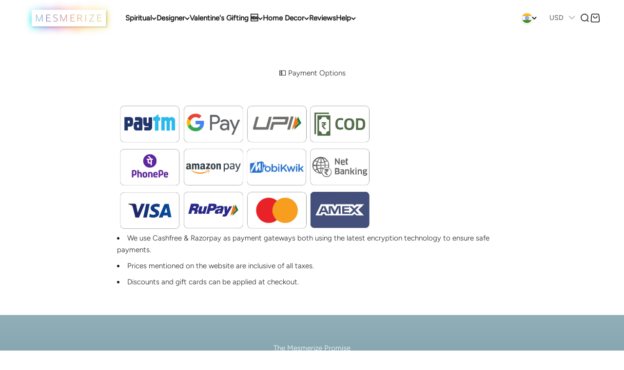

--- FILE ---
content_type: text/html; charset=utf-8
request_url: https://mesmerizeindia.com/pages/payments-options
body_size: 52631
content:
<!doctype html>
<html class="no-js" lang="en" dir="ltr">
  <head>
    <meta charset="utf-8">
    <meta name="viewport" content="width=device-width, initial-scale=1.0, height=device-height, minimum-scale=1.0, maximum-scale=1.0">
    <meta name="theme-color" content="#ffffff">

    <title>💵 Payment Options</title><meta name="description" content="Discover Mesmerize India&#39;s hassle-free returns, simple size exchanges, and complete buyer protection. Benefit from quick reverse pick-up, money refunds or store credit, and full coverage for defective products."><link rel="canonical" href="https://mesmerizeindia.com/pages/payments-options"><link rel="shortcut icon" href="//mesmerizeindia.com/cdn/shop/files/Favicon_Ultrasmall.png?v=1631104679&width=96">
      <link rel="apple-touch-icon" href="//mesmerizeindia.com/cdn/shop/files/Favicon_Ultrasmall.png?v=1631104679&width=180"><link rel="preconnect" href="https://cdn.shopify.com">
    <link rel="preconnect" href="https://fonts.shopifycdn.com" crossorigin>
    <link rel="dns-prefetch" href="https://cdn.shopify.com">
    <link rel="dns-prefetch" href="https://productreviews.shopifycdn.com"><link rel="preload" href="//mesmerizeindia.com/cdn/fonts/jost/jost_n3.a5df7448b5b8c9a76542f085341dff794ff2a59d.woff2" as="font" type="font/woff2" crossorigin><link rel="preload" href="//mesmerizeindia.com/cdn/fonts/figtree/figtree_n3.e4cc0323f8b9feb279bf6ced9d868d88ce80289f.woff2" as="font" type="font/woff2" crossorigin><meta property="og:type" content="website">
  <meta property="og:title" content="💵 Payment Options"><meta property="og:image" content="http://mesmerizeindia.com/cdn/shop/files/New_Logo_e26e8601-7ae5-4b68-a1a8-fdea60c42e23.png?v=1702532666&width=2048">
  <meta property="og:image:secure_url" content="https://mesmerizeindia.com/cdn/shop/files/New_Logo_e26e8601-7ae5-4b68-a1a8-fdea60c42e23.png?v=1702532666&width=2048">
  <meta property="og:image:width" content="1200">
  <meta property="og:image:height" content="628"><meta property="og:description" content="Discover Mesmerize India&#39;s hassle-free returns, simple size exchanges, and complete buyer protection. Benefit from quick reverse pick-up, money refunds or store credit, and full coverage for defective products."><meta property="og:url" content="https://mesmerizeindia.com/pages/payments-options">
<meta property="og:site_name" content="Mesmerize India"><meta name="twitter:card" content="summary"><meta name="twitter:title" content="💵 Payment Options">
  <meta name="twitter:description" content="Discover Mesmerize India&#39;s hassle-free returns, simple size exchanges, and complete buyer protection. Benefit from quick reverse pick-up, money refunds or store credit, and full coverage for defective products."><meta name="twitter:image" content="https://mesmerizeindia.com/cdn/shop/files/New_Logo_e26e8601-7ae5-4b68-a1a8-fdea60c42e23.png?crop=center&height=1200&v=1702532666&width=1200">
  <meta name="twitter:image:alt" content="">


  <script type="application/ld+json">
  {
    "@context": "https://schema.org",
    "@type": "BreadcrumbList",
  "itemListElement": [{
      "@type": "ListItem",
      "position": 1,
      "name": "Home",
      "item": "https://mesmerizeindia.com"
    },{
          "@type": "ListItem",
          "position": 2,
          "name": "💵 Payment Options",
          "item": "https://mesmerizeindia.com/pages/payments-options"
        }]
  }
  </script>

<style>/* Typography (heading) */
  @font-face {
  font-family: Jost;
  font-weight: 300;
  font-style: normal;
  font-display: fallback;
  src: url("//mesmerizeindia.com/cdn/fonts/jost/jost_n3.a5df7448b5b8c9a76542f085341dff794ff2a59d.woff2") format("woff2"),
       url("//mesmerizeindia.com/cdn/fonts/jost/jost_n3.882941f5a26d0660f7dd135c08afc57fc6939a07.woff") format("woff");
}

@font-face {
  font-family: Jost;
  font-weight: 300;
  font-style: italic;
  font-display: fallback;
  src: url("//mesmerizeindia.com/cdn/fonts/jost/jost_i3.8d4e97d98751190bb5824cdb405ec5b0049a74c0.woff2") format("woff2"),
       url("//mesmerizeindia.com/cdn/fonts/jost/jost_i3.1b7a65a16099fd3de6fdf1255c696902ed952195.woff") format("woff");
}

/* Typography (body) */
  @font-face {
  font-family: Figtree;
  font-weight: 300;
  font-style: normal;
  font-display: fallback;
  src: url("//mesmerizeindia.com/cdn/fonts/figtree/figtree_n3.e4cc0323f8b9feb279bf6ced9d868d88ce80289f.woff2") format("woff2"),
       url("//mesmerizeindia.com/cdn/fonts/figtree/figtree_n3.db79ac3fb83d054d99bd79fccf8e8782b5cf449e.woff") format("woff");
}

@font-face {
  font-family: Figtree;
  font-weight: 300;
  font-style: italic;
  font-display: fallback;
  src: url("//mesmerizeindia.com/cdn/fonts/figtree/figtree_i3.914abbe7a583759f0a18bf02652c9ee1f4bb1c6d.woff2") format("woff2"),
       url("//mesmerizeindia.com/cdn/fonts/figtree/figtree_i3.3d7354f07ddb3c61082efcb69896c65d6c00d9fa.woff") format("woff");
}

@font-face {
  font-family: Figtree;
  font-weight: 400;
  font-style: normal;
  font-display: fallback;
  src: url("//mesmerizeindia.com/cdn/fonts/figtree/figtree_n4.3c0838aba1701047e60be6a99a1b0a40ce9b8419.woff2") format("woff2"),
       url("//mesmerizeindia.com/cdn/fonts/figtree/figtree_n4.c0575d1db21fc3821f17fd6617d3dee552312137.woff") format("woff");
}

@font-face {
  font-family: Figtree;
  font-weight: 400;
  font-style: italic;
  font-display: fallback;
  src: url("//mesmerizeindia.com/cdn/fonts/figtree/figtree_i4.89f7a4275c064845c304a4cf8a4a586060656db2.woff2") format("woff2"),
       url("//mesmerizeindia.com/cdn/fonts/figtree/figtree_i4.6f955aaaafc55a22ffc1f32ecf3756859a5ad3e2.woff") format("woff");
}

:root {
    /**
     * ---------------------------------------------------------------------
     * SPACING VARIABLES
     *
     * We are using a spacing inspired from frameworks like Tailwind CSS.
     * ---------------------------------------------------------------------
     */
    --spacing-0-5: 0.125rem; /* 2px */
    --spacing-1: 0.25rem; /* 4px */
    --spacing-1-5: 0.375rem; /* 6px */
    --spacing-2: 0.5rem; /* 8px */
    --spacing-2-5: 0.625rem; /* 10px */
    --spacing-3: 0.75rem; /* 12px */
    --spacing-3-5: 0.875rem; /* 14px */
    --spacing-4: 1rem; /* 16px */
    --spacing-4-5: 1.125rem; /* 18px */
    --spacing-5: 1.25rem; /* 20px */
    --spacing-5-5: 1.375rem; /* 22px */
    --spacing-6: 1.5rem; /* 24px */
    --spacing-6-5: 1.625rem; /* 26px */
    --spacing-7: 1.75rem; /* 28px */
    --spacing-7-5: 1.875rem; /* 30px */
    --spacing-8: 2rem; /* 32px */
    --spacing-8-5: 2.125rem; /* 34px */
    --spacing-9: 2.25rem; /* 36px */
    --spacing-9-5: 2.375rem; /* 38px */
    --spacing-10: 2.5rem; /* 40px */
    --spacing-11: 2.75rem; /* 44px */
    --spacing-12: 3rem; /* 48px */
    --spacing-14: 3.5rem; /* 56px */
    --spacing-16: 4rem; /* 64px */
    --spacing-18: 4.5rem; /* 72px */
    --spacing-20: 5rem; /* 80px */
    --spacing-24: 6rem; /* 96px */
    --spacing-28: 7rem; /* 112px */
    --spacing-32: 8rem; /* 128px */
    --spacing-36: 9rem; /* 144px */
    --spacing-40: 10rem; /* 160px */
    --spacing-44: 11rem; /* 176px */
    --spacing-48: 12rem; /* 192px */
    --spacing-52: 13rem; /* 208px */
    --spacing-56: 14rem; /* 224px */
    --spacing-60: 15rem; /* 240px */
    --spacing-64: 16rem; /* 256px */
    --spacing-72: 18rem; /* 288px */
    --spacing-80: 20rem; /* 320px */
    --spacing-96: 24rem; /* 384px */

    /* Container */
    --container-max-width: 1620px;
    --container-narrow-max-width: 1370px;
    --container-gutter: var(--spacing-5);
    --section-outer-spacing-block: var(--spacing-8);
    --section-inner-max-spacing-block: var(--spacing-8);
    --section-inner-spacing-inline: var(--container-gutter);
    --section-stack-spacing-block: var(--spacing-8);

    /* Grid gutter */
    --grid-gutter: var(--spacing-5);

    /* Product list settings */
    --product-list-row-gap: var(--spacing-8);
    --product-list-column-gap: var(--grid-gutter);

    /* Form settings */
    --input-gap: var(--spacing-3);
    --input-height: 2.625rem;
    --input-padding-inline: var(--spacing-4);

    /* Other sizes */
    --sticky-area-height: calc(var(--sticky-announcement-bar-enabled, 0) * var(--announcement-bar-height, 0px) + var(--sticky-header-enabled, 0) * var(--header-height, 0px));

    /* RTL support */
    --transform-logical-flip: 1;
    --transform-origin-start: left;
    --transform-origin-end: right;

    /**
     * ---------------------------------------------------------------------
     * TYPOGRAPHY
     * ---------------------------------------------------------------------
     */

    /* Font properties */
    --heading-font-family: Jost, sans-serif;
    --heading-font-weight: 300;
    --heading-font-style: normal;
    --heading-text-transform: normal;
    --heading-letter-spacing: -0.005em;
    --text-font-family: Figtree, sans-serif;
    --text-font-weight: 300;
    --text-font-style: normal;
    --text-letter-spacing: 0.0em;

    /* Font sizes */
    --text-h0: 2.75rem;
    --text-h1: 2rem;
    --text-h2: 1.75rem;
    --text-h3: 1.375rem;
    --text-h4: 1.125rem;
    --text-h5: 1.125rem;
    --text-h6: 1rem;
    --text-xs: 0.75rem;
    --text-sm: 0.8125rem;
    --text-base: 0.9375rem;
    --text-lg: 1.1875rem;

    /**
     * ---------------------------------------------------------------------
     * COLORS
     * ---------------------------------------------------------------------
     */

    /* Color settings */--accent: 93 139 215;
    --text-primary: 26 26 26;
    --background-primary: 255 255 255;
    --dialog-background: 255 255 255;
    --border-color: var(--text-color, var(--text-primary)) / 0.12;

    /* Button colors */
    --button-background-primary: 93 139 215;
    --button-text-primary: 255 255 255;
    --button-background-secondary: 93 139 215;
    --button-text-secondary: 255 255 255;

    /* Status colors */
    --success-background: 224 244 232;
    --success-text: 0 163 65;
    --warning-background: 255 246 233;
    --warning-text: 255 183 74;
    --error-background: 254 231 231;
    --error-text: 248 58 58;

    /* Product colors */
    --on-sale-text: 93 139 215;
    --on-sale-badge-background: 93 139 215;
    --on-sale-badge-text: 255 255 255;
    --sold-out-badge-background: 0 0 0;
    --sold-out-badge-text: 255 255 255;
    --primary-badge-background: 101 139 202;
    --primary-badge-text: 255 255 255;
    --star-color: 255 183 74;
    --product-card-background: 255 255 255;
    --product-card-text: 26 26 26;

    /* Header colors */
    --header-background: 255 255 255;
    --header-text: 26 26 26;

    /* Footer colors */
    --footer-background: 225 225 225;
    --footer-text: 255 255 255;

    /* Rounded variables (used for border radius) */
    --rounded-xs: 0.25rem;
    --rounded-sm: 0.375rem;
    --rounded: 0.75rem;
    --rounded-lg: 1.5rem;
    --rounded-full: 9999px;

    --rounded-button: 0.75rem;
    --rounded-input: 0.5rem;

    /* Box shadow */
    --shadow-sm: 0 2px 8px rgb(var(--text-primary) / 0.13);
    --shadow: 0 5px 15px rgb(var(--text-primary) / 0.13);
    --shadow-md: 0 5px 30px rgb(var(--text-primary) / 0.13);
    --shadow-block: 0px 18px 60px rgb(var(--text-primary) / 0.13);

    /**
     * ---------------------------------------------------------------------
     * OTHER
     * ---------------------------------------------------------------------
     */

    --cursor-close-svg-url: url(//mesmerizeindia.com/cdn/shop/t/227/assets/cursor-close.svg?v=147174565022153725511769602499);
    --cursor-zoom-in-svg-url: url(//mesmerizeindia.com/cdn/shop/t/227/assets/cursor-zoom-in.svg?v=154953035094101115921769602499);
    --cursor-zoom-out-svg-url: url(//mesmerizeindia.com/cdn/shop/t/227/assets/cursor-zoom-out.svg?v=16155520337305705181769602499);
    --checkmark-svg-url: url(//mesmerizeindia.com/cdn/shop/t/227/assets/checkmark.svg?v=77552481021870063511769602499);
  }

  [dir="rtl"]:root {
    /* RTL support */
    --transform-logical-flip: -1;
    --transform-origin-start: right;
    --transform-origin-end: left;
  }

  @media screen and (min-width: 700px) {
    :root {
      /* Typography (font size) */
      --text-h0: 3.5rem;
      --text-h1: 2.5rem;
      --text-h2: 2rem;
      --text-h3: 1.625rem;
      --text-h4: 1.375rem;
      --text-h5: 1.125rem;
      --text-h6: 1rem;

      --text-xs: 0.6875rem;
      --text-sm: 0.8125rem;
      --text-base: 0.9375rem;
      --text-lg: 1.1875rem;

      /* Spacing */
      --container-gutter: 2rem;
      --section-outer-spacing-block: var(--spacing-12);
      --section-inner-max-spacing-block: var(--spacing-10);
      --section-inner-spacing-inline: var(--spacing-10);
      --section-stack-spacing-block: var(--spacing-10);

      /* Grid gutter */
      --grid-gutter: var(--spacing-6);

      /* Product list settings */
      --product-list-row-gap: var(--spacing-12);

      /* Form settings */
      --input-gap: 1rem;
      --input-height: 3.125rem;
      --input-padding-inline: var(--spacing-5);
    }
  }

  @media screen and (min-width: 1000px) {
    :root {
      /* Spacing settings */
      --container-gutter: var(--spacing-12);
      --section-outer-spacing-block: var(--spacing-14);
      --section-inner-max-spacing-block: var(--spacing-12);
      --section-inner-spacing-inline: var(--spacing-12);
      --section-stack-spacing-block: var(--spacing-10);
    }
  }

  @media screen and (min-width: 1150px) {
    :root {
      /* Spacing settings */
      --container-gutter: var(--spacing-12);
      --section-outer-spacing-block: var(--spacing-14);
      --section-inner-max-spacing-block: var(--spacing-12);
      --section-inner-spacing-inline: var(--spacing-12);
      --section-stack-spacing-block: var(--spacing-12);
    }
  }

  @media screen and (min-width: 1400px) {
    :root {
      /* Typography (font size) */
      --text-h0: 4.5rem;
      --text-h1: 3.5rem;
      --text-h2: 2.75rem;
      --text-h3: 2rem;
      --text-h4: 1.75rem;
      --text-h5: 1.375rem;
      --text-h6: 1.25rem;

      --section-outer-spacing-block: var(--spacing-16);
      --section-inner-max-spacing-block: var(--spacing-14);
      --section-inner-spacing-inline: var(--spacing-14);
    }
  }

  @media screen and (min-width: 1600px) {
    :root {
      --section-outer-spacing-block: var(--spacing-16);
      --section-inner-max-spacing-block: var(--spacing-16);
      --section-inner-spacing-inline: var(--spacing-16);
    }
  }

  /**
   * ---------------------------------------------------------------------
   * LIQUID DEPENDANT CSS
   *
   * Our main CSS is Liquid free, but some very specific features depend on
   * theme settings, so we have them here
   * ---------------------------------------------------------------------
   */@media screen and (pointer: fine) {
        .button:not([disabled]):hover, .btn:not([disabled]):hover, .shopify-payment-button__button--unbranded:not([disabled]):hover {
          --button-background-opacity: 1;
        }

        .button--subdued:not([disabled]):hover {
          --button-background: var(--text-color) / .05 !important;
        }
      }</style><script>
  document.documentElement.classList.replace('no-js', 'js');

  // This allows to expose several variables to the global scope, to be used in scripts
  window.themeVariables = {
    settings: {
      showPageTransition: false,
      headingApparition: "split_clip",
      pageType: "page",
      moneyFormat: "\u003cspan class=money\u003e₹{{amount_no_decimals}}\u003c\/span\u003e",
      moneyWithCurrencyFormat: "\u003cspan class=money\u003e₹{{amount_no_decimals}}\u003c\/span\u003e",
      currencyCodeEnabled: true,
      cartType: "drawer",
      showDiscount: true,
      discountMode: "percentage"
    },

    strings: {
      accessibilityClose: "Close",
      accessibilityNext: "Next",
      accessibilityPrevious: "Previous",
      addToCartButton: "Add to cart",
      soldOutButton: "Sold out",
      preOrderButton: "Pre-order",
      unavailableButton: "Unavailable",
      closeGallery: "Close gallery",
      zoomGallery: "Zoom",
      errorGallery: "Image cannot be loaded",
      soldOutBadge: "Sold out",
      discountBadge: "Save @@",
      sku: "SKU:",
      searchNoResults: "No results could be found.",
      addOrderNote: "Add Note",
      editOrderNote: "Edit Note",
      shippingEstimatorNoResults: "Sorry, we do not ship to your address.",
      shippingEstimatorOneResult: "There is one shipping rate for your address:",
      shippingEstimatorMultipleResults: "There are several shipping rates for your address:",
      shippingEstimatorError: "One or more error occurred while retrieving shipping rates:"
    },

    breakpoints: {
      'sm': 'screen and (min-width: 700px)',
      'md': 'screen and (min-width: 1000px)',
      'lg': 'screen and (min-width: 1150px)',
      'xl': 'screen and (min-width: 1400px)',

      'sm-max': 'screen and (max-width: 699px)',
      'md-max': 'screen and (max-width: 999px)',
      'lg-max': 'screen and (max-width: 1149px)',
      'xl-max': 'screen and (max-width: 1399px)'
    }
  };// For detecting native share
  document.documentElement.classList.add(`native-share--${navigator.share ? 'enabled' : 'disabled'}`);</script><script type="module" src="//mesmerizeindia.com/cdn/shop/t/227/assets/vendor.min.js?v=121921991170621470881769602420"></script>
    <script type="module" src="//mesmerizeindia.com/cdn/shop/t/227/assets/theme.js?v=22686336701670749841769887973"></script>
    <script type="module" src="//mesmerizeindia.com/cdn/shop/t/227/assets/sections.js?v=107331824531767716531769887974"></script>

    <script>window.performance && window.performance.mark && window.performance.mark('shopify.content_for_header.start');</script><meta name="google-site-verification" content="3hQQ5Z0qEXtkMb3sxySNLKH85mE6Zg0JqflTB8r3zy4">
<meta name="facebook-domain-verification" content="ny0nl7x5e57iw9yuiarmqxu0rmnx7q">
<meta name="facebook-domain-verification" content="ny0nl7x5e57iw9yuiarmqxu0rmnx7q">
<meta name="facebook-domain-verification" content="4g3b9s6w2q80cgkb7lgt2lfjuadchc">
<meta id="shopify-digital-wallet" name="shopify-digital-wallet" content="/13255901248/digital_wallets/dialog">
<link rel="alternate" hreflang="x-default" href="https://mesmerizeindia.com/pages/payments-options">
<link rel="alternate" hreflang="en" href="https://mesmerizeindia.com/pages/payments-options">
<link rel="alternate" hreflang="en-US" href="https://mesmerizeus.com/pages/payments-options">
<link rel="alternate" hreflang="en-GB" href="https://mesmerizeuk.com/pages/payments-options">
<link rel="alternate" hreflang="en-AE" href="https://mesmerizeuae.com/pages/payments-options">
<link rel="alternate" hreflang="en-CA" href="https://mesmerizecanada.com/pages/payments-options">
<link rel="alternate" hreflang="en-AL" href="https://mesmerizeeu.com/pages/payments-options">
<link rel="alternate" hreflang="en-AD" href="https://mesmerizeeu.com/pages/payments-options">
<link rel="alternate" hreflang="en-AT" href="https://mesmerizeeu.com/pages/payments-options">
<link rel="alternate" hreflang="en-BY" href="https://mesmerizeeu.com/pages/payments-options">
<link rel="alternate" hreflang="en-BE" href="https://mesmerizeeu.com/pages/payments-options">
<link rel="alternate" hreflang="en-BA" href="https://mesmerizeeu.com/pages/payments-options">
<link rel="alternate" hreflang="en-BG" href="https://mesmerizeeu.com/pages/payments-options">
<link rel="alternate" hreflang="en-HR" href="https://mesmerizeeu.com/pages/payments-options">
<link rel="alternate" hreflang="en-CZ" href="https://mesmerizeeu.com/pages/payments-options">
<link rel="alternate" hreflang="en-DK" href="https://mesmerizeeu.com/pages/payments-options">
<link rel="alternate" hreflang="en-EE" href="https://mesmerizeeu.com/pages/payments-options">
<link rel="alternate" hreflang="en-FO" href="https://mesmerizeeu.com/pages/payments-options">
<link rel="alternate" hreflang="en-FI" href="https://mesmerizeeu.com/pages/payments-options">
<link rel="alternate" hreflang="en-FR" href="https://mesmerizeeu.com/pages/payments-options">
<link rel="alternate" hreflang="en-DE" href="https://mesmerizeeu.com/pages/payments-options">
<link rel="alternate" hreflang="en-GI" href="https://mesmerizeeu.com/pages/payments-options">
<link rel="alternate" hreflang="en-GR" href="https://mesmerizeeu.com/pages/payments-options">
<link rel="alternate" hreflang="en-GG" href="https://mesmerizeeu.com/pages/payments-options">
<link rel="alternate" hreflang="en-HU" href="https://mesmerizeeu.com/pages/payments-options">
<link rel="alternate" hreflang="en-IS" href="https://mesmerizeeu.com/pages/payments-options">
<link rel="alternate" hreflang="en-IE" href="https://mesmerizeeu.com/pages/payments-options">
<link rel="alternate" hreflang="en-IT" href="https://mesmerizeeu.com/pages/payments-options">
<link rel="alternate" hreflang="en-JE" href="https://mesmerizeeu.com/pages/payments-options">
<link rel="alternate" hreflang="en-XK" href="https://mesmerizeeu.com/pages/payments-options">
<link rel="alternate" hreflang="en-LV" href="https://mesmerizeeu.com/pages/payments-options">
<link rel="alternate" hreflang="en-LI" href="https://mesmerizeeu.com/pages/payments-options">
<link rel="alternate" hreflang="en-LT" href="https://mesmerizeeu.com/pages/payments-options">
<link rel="alternate" hreflang="en-LU" href="https://mesmerizeeu.com/pages/payments-options">
<link rel="alternate" hreflang="en-MK" href="https://mesmerizeeu.com/pages/payments-options">
<link rel="alternate" hreflang="en-MT" href="https://mesmerizeeu.com/pages/payments-options">
<link rel="alternate" hreflang="en-MC" href="https://mesmerizeeu.com/pages/payments-options">
<link rel="alternate" hreflang="en-ME" href="https://mesmerizeeu.com/pages/payments-options">
<link rel="alternate" hreflang="en-NL" href="https://mesmerizeeu.com/pages/payments-options">
<link rel="alternate" hreflang="en-NO" href="https://mesmerizeeu.com/pages/payments-options">
<link rel="alternate" hreflang="en-PL" href="https://mesmerizeeu.com/pages/payments-options">
<link rel="alternate" hreflang="en-PT" href="https://mesmerizeeu.com/pages/payments-options">
<link rel="alternate" hreflang="en-RO" href="https://mesmerizeeu.com/pages/payments-options">
<link rel="alternate" hreflang="en-SM" href="https://mesmerizeeu.com/pages/payments-options">
<link rel="alternate" hreflang="en-RS" href="https://mesmerizeeu.com/pages/payments-options">
<link rel="alternate" hreflang="en-SK" href="https://mesmerizeeu.com/pages/payments-options">
<link rel="alternate" hreflang="en-SI" href="https://mesmerizeeu.com/pages/payments-options">
<link rel="alternate" hreflang="en-ES" href="https://mesmerizeeu.com/pages/payments-options">
<link rel="alternate" hreflang="en-SE" href="https://mesmerizeeu.com/pages/payments-options">
<link rel="alternate" hreflang="en-CH" href="https://mesmerizeeu.com/pages/payments-options">
<link rel="alternate" hreflang="en-VA" href="https://mesmerizeeu.com/pages/payments-options">
<link rel="alternate" hreflang="en-SA" href="https://mesmerizearab.com/pages/payments-options">
<link rel="alternate" hreflang="en-KW" href="https://mesmerizearab.com/pages/payments-options">
<link rel="alternate" hreflang="en-QA" href="https://mesmerizearab.com/pages/payments-options">
<link rel="alternate" hreflang="en-OM" href="https://mesmerizearab.com/pages/payments-options">
<link rel="alternate" hreflang="en-BH" href="https://mesmerizearab.com/pages/payments-options">
<link rel="alternate" hreflang="en-BD" href="https://mesmerizeasia.com/pages/payments-options">
<link rel="alternate" hreflang="en-BT" href="https://mesmerizeasia.com/pages/payments-options">
<link rel="alternate" hreflang="en-CN" href="https://mesmerizeasia.com/pages/payments-options">
<link rel="alternate" hreflang="en-HK" href="https://mesmerizeasia.com/pages/payments-options">
<link rel="alternate" hreflang="en-JP" href="https://mesmerizeasia.com/pages/payments-options">
<link rel="alternate" hreflang="en-MY" href="https://mesmerizeasia.com/pages/payments-options">
<link rel="alternate" hreflang="en-MV" href="https://mesmerizeasia.com/pages/payments-options">
<link rel="alternate" hreflang="en-MM" href="https://mesmerizeasia.com/pages/payments-options">
<link rel="alternate" hreflang="en-NP" href="https://mesmerizeasia.com/pages/payments-options">
<link rel="alternate" hreflang="en-PK" href="https://mesmerizeasia.com/pages/payments-options">
<link rel="alternate" hreflang="en-SG" href="https://mesmerizeasia.com/pages/payments-options">
<link rel="alternate" hreflang="en-KR" href="https://mesmerizeasia.com/pages/payments-options">
<link rel="alternate" hreflang="en-LK" href="https://mesmerizeasia.com/pages/payments-options">
<link rel="alternate" hreflang="en-TH" href="https://mesmerizeasia.com/pages/payments-options">
<link rel="alternate" hreflang="en-VN" href="https://mesmerizeasia.com/pages/payments-options">
<link rel="alternate" hreflang="en-ZA" href="https://mesmerizesa.com/pages/payments-options">
<link rel="alternate" hreflang="en-KE" href="https://mesmerizesa.com/pages/payments-options">
<link rel="alternate" hreflang="en-MU" href="https://mesmerizesa.com/pages/payments-options">
<link rel="alternate" hreflang="en-UG" href="https://mesmerizesa.com/pages/payments-options">
<link rel="alternate" hreflang="en-ZW" href="https://mesmerizesa.com/pages/payments-options">
<link rel="alternate" hreflang="en-MA" href="https://mesmerizesa.com/pages/payments-options">
<link rel="alternate" hreflang="en-MZ" href="https://mesmerizesa.com/pages/payments-options">
<link rel="alternate" hreflang="en-MG" href="https://mesmerizesa.com/pages/payments-options">
<link rel="alternate" hreflang="en-SC" href="https://mesmerizesa.com/pages/payments-options">
<link rel="alternate" hreflang="en-GH" href="https://mesmerizesa.com/pages/payments-options">
<link rel="alternate" hreflang="en-AU" href="https://mesmerizeau.com/pages/payments-options">
<link rel="alternate" hreflang="en-NZ" href="https://mesmerizeau.com/pages/payments-options">
<link rel="alternate" hreflang="en-PH" href="https://mesmerizeasia.com/pages/payments-options">
<link rel="alternate" hreflang="en-TM" href="https://mesmerizeasia.com/pages/payments-options">
<link rel="alternate" hreflang="en-ID" href="https://mesmerizeasia.com/pages/payments-options">
<link rel="alternate" hreflang="en-JO" href="https://mesmerizearab.com/pages/payments-options">
<link rel="alternate" hreflang="en-MX" href="https://mesmerizeus.com/pages/payments-options">
<link rel="alternate" hreflang="en-MO" href="https://mesmerizeasia.com/pages/payments-options">
<link rel="alternate" hreflang="en-AM" href="https://mesmerizeasia.com/pages/payments-options">
<link rel="alternate" hreflang="en-AZ" href="https://mesmerizeasia.com/pages/payments-options">
<link rel="alternate" hreflang="en-BN" href="https://mesmerizeasia.com/pages/payments-options">
<link rel="alternate" hreflang="en-KH" href="https://mesmerizeasia.com/pages/payments-options">
<link rel="alternate" hreflang="en-CY" href="https://mesmerizeasia.com/pages/payments-options">
<link rel="alternate" hreflang="en-GE" href="https://mesmerizeasia.com/pages/payments-options">
<link rel="alternate" hreflang="en-KZ" href="https://mesmerizeasia.com/pages/payments-options">
<link rel="alternate" hreflang="en-KG" href="https://mesmerizeasia.com/pages/payments-options">
<link rel="alternate" hreflang="en-LA" href="https://mesmerizeasia.com/pages/payments-options">
<link rel="alternate" hreflang="en-MN" href="https://mesmerizeasia.com/pages/payments-options">
<link rel="alternate" hreflang="en-TW" href="https://mesmerizeasia.com/pages/payments-options">
<link rel="alternate" hreflang="en-TJ" href="https://mesmerizeasia.com/pages/payments-options">
<link rel="alternate" hreflang="en-TL" href="https://mesmerizeasia.com/pages/payments-options">
<link rel="alternate" hreflang="en-TR" href="https://mesmerizeasia.com/pages/payments-options">
<link rel="alternate" hreflang="en-UZ" href="https://mesmerizeasia.com/pages/payments-options">
<link rel="alternate" hreflang="en-AI" href="https://mesmerizeworld.com/pages/payments-options">
<link rel="alternate" hreflang="en-AG" href="https://mesmerizeworld.com/pages/payments-options">
<link rel="alternate" hreflang="en-AW" href="https://mesmerizeworld.com/pages/payments-options">
<link rel="alternate" hreflang="en-BS" href="https://mesmerizeworld.com/pages/payments-options">
<link rel="alternate" hreflang="en-BB" href="https://mesmerizeworld.com/pages/payments-options">
<link rel="alternate" hreflang="en-BZ" href="https://mesmerizeworld.com/pages/payments-options">
<link rel="alternate" hreflang="en-BM" href="https://mesmerizeworld.com/pages/payments-options">
<link rel="alternate" hreflang="en-VG" href="https://mesmerizeworld.com/pages/payments-options">
<link rel="alternate" hreflang="en-BQ" href="https://mesmerizeworld.com/pages/payments-options">
<link rel="alternate" hreflang="en-KY" href="https://mesmerizeworld.com/pages/payments-options">
<link rel="alternate" hreflang="en-CR" href="https://mesmerizeworld.com/pages/payments-options">
<link rel="alternate" hreflang="en-CW" href="https://mesmerizeworld.com/pages/payments-options">
<link rel="alternate" hreflang="en-DM" href="https://mesmerizeworld.com/pages/payments-options">
<link rel="alternate" hreflang="en-DO" href="https://mesmerizeworld.com/pages/payments-options">
<link rel="alternate" hreflang="en-SV" href="https://mesmerizeworld.com/pages/payments-options">
<link rel="alternate" hreflang="en-GL" href="https://mesmerizeworld.com/pages/payments-options">
<link rel="alternate" hreflang="en-GD" href="https://mesmerizeworld.com/pages/payments-options">
<link rel="alternate" hreflang="en-GP" href="https://mesmerizeworld.com/pages/payments-options">
<link rel="alternate" hreflang="en-GT" href="https://mesmerizeworld.com/pages/payments-options">
<link rel="alternate" hreflang="en-HT" href="https://mesmerizeworld.com/pages/payments-options">
<link rel="alternate" hreflang="en-HN" href="https://mesmerizeworld.com/pages/payments-options">
<link rel="alternate" hreflang="en-JM" href="https://mesmerizeworld.com/pages/payments-options">
<link rel="alternate" hreflang="en-MQ" href="https://mesmerizeworld.com/pages/payments-options">
<link rel="alternate" hreflang="en-MS" href="https://mesmerizeworld.com/pages/payments-options">
<link rel="alternate" hreflang="en-NI" href="https://mesmerizeworld.com/pages/payments-options">
<link rel="alternate" hreflang="en-PA" href="https://mesmerizeworld.com/pages/payments-options">
<link rel="alternate" hreflang="en-SX" href="https://mesmerizeworld.com/pages/payments-options">
<link rel="alternate" hreflang="en-BL" href="https://mesmerizeworld.com/pages/payments-options">
<link rel="alternate" hreflang="en-KN" href="https://mesmerizeworld.com/pages/payments-options">
<link rel="alternate" hreflang="en-LC" href="https://mesmerizeworld.com/pages/payments-options">
<link rel="alternate" hreflang="en-MF" href="https://mesmerizeworld.com/pages/payments-options">
<link rel="alternate" hreflang="en-PM" href="https://mesmerizeworld.com/pages/payments-options">
<link rel="alternate" hreflang="en-VC" href="https://mesmerizeworld.com/pages/payments-options">
<link rel="alternate" hreflang="en-TT" href="https://mesmerizeworld.com/pages/payments-options">
<link rel="alternate" hreflang="en-TC" href="https://mesmerizeworld.com/pages/payments-options">
<link rel="alternate" hreflang="en-FJ" href="https://mesmerizeworld.com/pages/payments-options">
<link rel="alternate" hreflang="en-UM" href="https://mesmerizeworld.com/pages/payments-options">
<link rel="alternate" hreflang="en-PF" href="https://mesmerizeworld.com/pages/payments-options">
<link rel="alternate" hreflang="en-WS" href="https://mesmerizeworld.com/pages/payments-options">
<link rel="alternate" hreflang="en-AR" href="https://mesmerizeworld.com/pages/payments-options">
<link rel="alternate" hreflang="en-BO" href="https://mesmerizeworld.com/pages/payments-options">
<link rel="alternate" hreflang="en-BR" href="https://mesmerizeworld.com/pages/payments-options">
<link rel="alternate" hreflang="en-CL" href="https://mesmerizeworld.com/pages/payments-options">
<link rel="alternate" hreflang="en-CO" href="https://mesmerizeworld.com/pages/payments-options">
<link rel="alternate" hreflang="en-EC" href="https://mesmerizeworld.com/pages/payments-options">
<link rel="alternate" hreflang="en-FK" href="https://mesmerizeworld.com/pages/payments-options">
<link rel="alternate" hreflang="en-GF" href="https://mesmerizeworld.com/pages/payments-options">
<link rel="alternate" hreflang="en-GY" href="https://mesmerizeworld.com/pages/payments-options">
<link rel="alternate" hreflang="en-PY" href="https://mesmerizeworld.com/pages/payments-options">
<link rel="alternate" hreflang="en-PE" href="https://mesmerizeworld.com/pages/payments-options">
<link rel="alternate" hreflang="en-GS" href="https://mesmerizeworld.com/pages/payments-options">
<link rel="alternate" hreflang="en-SR" href="https://mesmerizeworld.com/pages/payments-options">
<link rel="alternate" hreflang="en-UY" href="https://mesmerizeworld.com/pages/payments-options">
<link rel="alternate" hreflang="en-VE" href="https://mesmerizeworld.com/pages/payments-options">
<script async="async" src="/checkouts/internal/preloads.js?locale=en-IN"></script>
<script id="shopify-features" type="application/json">{"accessToken":"9321b364ffa7210936535afe2ff3d26c","betas":["rich-media-storefront-analytics"],"domain":"mesmerizeindia.com","predictiveSearch":true,"shopId":13255901248,"locale":"en"}</script>
<script>var Shopify = Shopify || {};
Shopify.shop = "mesmerize-fashion.myshopify.com";
Shopify.locale = "en";
Shopify.currency = {"active":"INR","rate":"1.0"};
Shopify.country = "IN";
Shopify.theme = {"name":"Copy of V8.8 - (Sid Dev) Restructure, Bug Fixes ","id":156878668000,"schema_name":"Xclusiv","schema_version":"4.3.2","theme_store_id":null,"role":"main"};
Shopify.theme.handle = "null";
Shopify.theme.style = {"id":null,"handle":null};
Shopify.cdnHost = "mesmerizeindia.com/cdn";
Shopify.routes = Shopify.routes || {};
Shopify.routes.root = "/";</script>
<script type="module">!function(o){(o.Shopify=o.Shopify||{}).modules=!0}(window);</script>
<script>!function(o){function n(){var o=[];function n(){o.push(Array.prototype.slice.apply(arguments))}return n.q=o,n}var t=o.Shopify=o.Shopify||{};t.loadFeatures=n(),t.autoloadFeatures=n()}(window);</script>
<script id="shop-js-analytics" type="application/json">{"pageType":"page"}</script>
<script defer="defer" async type="module" src="//mesmerizeindia.com/cdn/shopifycloud/shop-js/modules/v2/client.init-shop-cart-sync_BN7fPSNr.en.esm.js"></script>
<script defer="defer" async type="module" src="//mesmerizeindia.com/cdn/shopifycloud/shop-js/modules/v2/chunk.common_Cbph3Kss.esm.js"></script>
<script defer="defer" async type="module" src="//mesmerizeindia.com/cdn/shopifycloud/shop-js/modules/v2/chunk.modal_DKumMAJ1.esm.js"></script>
<script type="module">
  await import("//mesmerizeindia.com/cdn/shopifycloud/shop-js/modules/v2/client.init-shop-cart-sync_BN7fPSNr.en.esm.js");
await import("//mesmerizeindia.com/cdn/shopifycloud/shop-js/modules/v2/chunk.common_Cbph3Kss.esm.js");
await import("//mesmerizeindia.com/cdn/shopifycloud/shop-js/modules/v2/chunk.modal_DKumMAJ1.esm.js");

  window.Shopify.SignInWithShop?.initShopCartSync?.({"fedCMEnabled":true,"windoidEnabled":true});

</script>
<script>(function() {
  var isLoaded = false;
  function asyncLoad() {
    if (isLoaded) return;
    isLoaded = true;
    var urls = ["https:\/\/cdn.nfcube.com\/instafeed-eec1e3aaa47245acc35f6c89ddb557bf.js?shop=mesmerize-fashion.myshopify.com","https:\/\/customer-first-focus.b-cdn.net\/cffOrderifyLoader_min.js?shop=mesmerize-fashion.myshopify.com"];
    for (var i = 0; i < urls.length; i++) {
      var s = document.createElement('script');
      s.type = 'text/javascript';
      s.async = true;
      s.src = urls[i];
      var x = document.getElementsByTagName('script')[0];
      x.parentNode.insertBefore(s, x);
    }
  };
  if(window.attachEvent) {
    window.attachEvent('onload', asyncLoad);
  } else {
    window.addEventListener('load', asyncLoad, false);
  }
})();</script>
<script id="__st">var __st={"a":13255901248,"offset":19800,"reqid":"2af84f04-77b9-4e5f-a627-51736d14a27b-1769917111","pageurl":"mesmerizeindia.com\/pages\/payments-options","s":"pages-101487575264","u":"aee1c7f24339","p":"page","rtyp":"page","rid":101487575264};</script>
<script>window.ShopifyPaypalV4VisibilityTracking = true;</script>
<script id="captcha-bootstrap">!function(){'use strict';const t='contact',e='account',n='new_comment',o=[[t,t],['blogs',n],['comments',n],[t,'customer']],c=[[e,'customer_login'],[e,'guest_login'],[e,'recover_customer_password'],[e,'create_customer']],r=t=>t.map((([t,e])=>`form[action*='/${t}']:not([data-nocaptcha='true']) input[name='form_type'][value='${e}']`)).join(','),a=t=>()=>t?[...document.querySelectorAll(t)].map((t=>t.form)):[];function s(){const t=[...o],e=r(t);return a(e)}const i='password',u='form_key',d=['recaptcha-v3-token','g-recaptcha-response','h-captcha-response',i],f=()=>{try{return window.sessionStorage}catch{return}},m='__shopify_v',_=t=>t.elements[u];function p(t,e,n=!1){try{const o=window.sessionStorage,c=JSON.parse(o.getItem(e)),{data:r}=function(t){const{data:e,action:n}=t;return t[m]||n?{data:e,action:n}:{data:t,action:n}}(c);for(const[e,n]of Object.entries(r))t.elements[e]&&(t.elements[e].value=n);n&&o.removeItem(e)}catch(o){console.error('form repopulation failed',{error:o})}}const l='form_type',E='cptcha';function T(t){t.dataset[E]=!0}const w=window,h=w.document,L='Shopify',v='ce_forms',y='captcha';let A=!1;((t,e)=>{const n=(g='f06e6c50-85a8-45c8-87d0-21a2b65856fe',I='https://cdn.shopify.com/shopifycloud/storefront-forms-hcaptcha/ce_storefront_forms_captcha_hcaptcha.v1.5.2.iife.js',D={infoText:'Protected by hCaptcha',privacyText:'Privacy',termsText:'Terms'},(t,e,n)=>{const o=w[L][v],c=o.bindForm;if(c)return c(t,g,e,D).then(n);var r;o.q.push([[t,g,e,D],n]),r=I,A||(h.body.append(Object.assign(h.createElement('script'),{id:'captcha-provider',async:!0,src:r})),A=!0)});var g,I,D;w[L]=w[L]||{},w[L][v]=w[L][v]||{},w[L][v].q=[],w[L][y]=w[L][y]||{},w[L][y].protect=function(t,e){n(t,void 0,e),T(t)},Object.freeze(w[L][y]),function(t,e,n,w,h,L){const[v,y,A,g]=function(t,e,n){const i=e?o:[],u=t?c:[],d=[...i,...u],f=r(d),m=r(i),_=r(d.filter((([t,e])=>n.includes(e))));return[a(f),a(m),a(_),s()]}(w,h,L),I=t=>{const e=t.target;return e instanceof HTMLFormElement?e:e&&e.form},D=t=>v().includes(t);t.addEventListener('submit',(t=>{const e=I(t);if(!e)return;const n=D(e)&&!e.dataset.hcaptchaBound&&!e.dataset.recaptchaBound,o=_(e),c=g().includes(e)&&(!o||!o.value);(n||c)&&t.preventDefault(),c&&!n&&(function(t){try{if(!f())return;!function(t){const e=f();if(!e)return;const n=_(t);if(!n)return;const o=n.value;o&&e.removeItem(o)}(t);const e=Array.from(Array(32),(()=>Math.random().toString(36)[2])).join('');!function(t,e){_(t)||t.append(Object.assign(document.createElement('input'),{type:'hidden',name:u})),t.elements[u].value=e}(t,e),function(t,e){const n=f();if(!n)return;const o=[...t.querySelectorAll(`input[type='${i}']`)].map((({name:t})=>t)),c=[...d,...o],r={};for(const[a,s]of new FormData(t).entries())c.includes(a)||(r[a]=s);n.setItem(e,JSON.stringify({[m]:1,action:t.action,data:r}))}(t,e)}catch(e){console.error('failed to persist form',e)}}(e),e.submit())}));const S=(t,e)=>{t&&!t.dataset[E]&&(n(t,e.some((e=>e===t))),T(t))};for(const o of['focusin','change'])t.addEventListener(o,(t=>{const e=I(t);D(e)&&S(e,y())}));const B=e.get('form_key'),M=e.get(l),P=B&&M;t.addEventListener('DOMContentLoaded',(()=>{const t=y();if(P)for(const e of t)e.elements[l].value===M&&p(e,B);[...new Set([...A(),...v().filter((t=>'true'===t.dataset.shopifyCaptcha))])].forEach((e=>S(e,t)))}))}(h,new URLSearchParams(w.location.search),n,t,e,['guest_login'])})(!0,!0)}();</script>
<script integrity="sha256-4kQ18oKyAcykRKYeNunJcIwy7WH5gtpwJnB7kiuLZ1E=" data-source-attribution="shopify.loadfeatures" defer="defer" src="//mesmerizeindia.com/cdn/shopifycloud/storefront/assets/storefront/load_feature-a0a9edcb.js" crossorigin="anonymous"></script>
<script data-source-attribution="shopify.dynamic_checkout.dynamic.init">var Shopify=Shopify||{};Shopify.PaymentButton=Shopify.PaymentButton||{isStorefrontPortableWallets:!0,init:function(){window.Shopify.PaymentButton.init=function(){};var t=document.createElement("script");t.src="https://mesmerizeindia.com/cdn/shopifycloud/portable-wallets/latest/portable-wallets.en.js",t.type="module",document.head.appendChild(t)}};
</script>
<script data-source-attribution="shopify.dynamic_checkout.buyer_consent">
  function portableWalletsHideBuyerConsent(e){var t=document.getElementById("shopify-buyer-consent"),n=document.getElementById("shopify-subscription-policy-button");t&&n&&(t.classList.add("hidden"),t.setAttribute("aria-hidden","true"),n.removeEventListener("click",e))}function portableWalletsShowBuyerConsent(e){var t=document.getElementById("shopify-buyer-consent"),n=document.getElementById("shopify-subscription-policy-button");t&&n&&(t.classList.remove("hidden"),t.removeAttribute("aria-hidden"),n.addEventListener("click",e))}window.Shopify?.PaymentButton&&(window.Shopify.PaymentButton.hideBuyerConsent=portableWalletsHideBuyerConsent,window.Shopify.PaymentButton.showBuyerConsent=portableWalletsShowBuyerConsent);
</script>
<script data-source-attribution="shopify.dynamic_checkout.cart.bootstrap">document.addEventListener("DOMContentLoaded",(function(){function t(){return document.querySelector("shopify-accelerated-checkout-cart, shopify-accelerated-checkout")}if(t())Shopify.PaymentButton.init();else{new MutationObserver((function(e,n){t()&&(Shopify.PaymentButton.init(),n.disconnect())})).observe(document.body,{childList:!0,subtree:!0})}}));
</script>
<script id='scb4127' type='text/javascript' async='' src='https://mesmerizeindia.com/cdn/shopifycloud/privacy-banner/storefront-banner.js'></script><link id="shopify-accelerated-checkout-styles" rel="stylesheet" media="screen" href="https://mesmerizeindia.com/cdn/shopifycloud/portable-wallets/latest/accelerated-checkout-backwards-compat.css" crossorigin="anonymous">
<style id="shopify-accelerated-checkout-cart">
        #shopify-buyer-consent {
  margin-top: 1em;
  display: inline-block;
  width: 100%;
}

#shopify-buyer-consent.hidden {
  display: none;
}

#shopify-subscription-policy-button {
  background: none;
  border: none;
  padding: 0;
  text-decoration: underline;
  font-size: inherit;
  cursor: pointer;
}

#shopify-subscription-policy-button::before {
  box-shadow: none;
}

      </style>

<script>window.performance && window.performance.mark && window.performance.mark('shopify.content_for_header.end');</script>
<link href="//mesmerizeindia.com/cdn/shop/t/227/assets/theme.css?v=1281754679515626341769602418" rel="stylesheet" type="text/css" media="all" /><link href="//mesmerizeindia.com/cdn/shop/t/227/assets/utils.css?v=76279564193938957001769602419" rel="stylesheet" type="text/css" media="all" /><link href="//mesmerizeindia.com/cdn/shop/t/227/assets/custom.css?v=175975147319354669991769752927" rel="stylesheet" type="text/css" media="all" /><meta name="google-site-verification" content="3hQQ5Z0qEXtkMb3sxySNLKH85mE6Zg0JqflTB8r3zy4" />
    <meta name="facebook-domain-verification" content="ny0nl7x5e57iw9yuiarmqxu0rmnx7q" />
    <!-- Google tag (gtag.js) -->
    <script async src="https://www.googletagmanager.com/gtag/js?id=G-VF6NPLH5FQ"></script>
    <script>
      window.dataLayer = window.dataLayer || [];
      function gtag(){dataLayer.push(arguments);}
      gtag('js', new Date());
      gtag('config', 'G-VF6NPLH5FQ',{ 'groups': 'GA4'});
    </script>

    <!-- MS clarity Mes -->
    <script type="text/javascript">
      (function(c,l,a,r,i,t,y){
        c[a]=c[a]||function(){(c[a].q=c[a].q||[]).push(arguments)};
        t=l.createElement(r);t.async=1;t.src="https://www.clarity.ms/tag/"+i;
        y=l.getElementsByTagName(r)[0];y.parentNode.insertBefore(t,y);
      })(window, document, "clarity", "script", "8ualhjvaq9");
    </script>
    
    

<script>

  window.merchantInfo  = {
          mid: "19g6jl92dnzbo",
          environment: "production",
          type: "merchantInfo",
    		storeId: "13255901248",
    		fbpixel: "1542492979401610",
        }
  var productFormSelector = '';
  var cart = {"note":null,"attributes":{},"original_total_price":0,"total_price":0,"total_discount":0,"total_weight":0.0,"item_count":0,"items":[],"requires_shipping":false,"currency":"INR","items_subtotal_price":0,"cart_level_discount_applications":[],"checkout_charge_amount":0}
  var templateName = 'page'
  
</script>


  <script defer src="https://pdp.gokwik.co/merchant-integration/build/merchant.integration.js?v4"></script>
  <script async src="https://analytics.gokwik.co/analytics.js" id="gokwikHeaderAnalytics"></script>

  <script>
  document.addEventListener("DOMContentLoaded", async () => {
    try {
      const response = await fetch("/browsing_context_suggestions.json");
      if (!response.ok) {
        throw new Error('Failed to fetch country data');
      }
      
      // Parse JSON response
      const data = await response.json();
      const countryName = data?.detected_values?.country_name || '';

      // Update localStorage with country name
      localStorage.setItem('countryName', countryName);
      let css = '';

      // Apply styles based on country name
      if (countryName !== 'India') {
        const nativeCheckout = document.getElementById("nativeCheckout");
        if (nativeCheckout) {
          nativeCheckout.classList.remove("hide");
        }
        css = `
          .gokwik-checkout { display: none !important; }
          #gokwik-buy-now { display: none !important; }
        `;
      }

      // Inject CSS into the document head
      if (css) {
        const styleElement = document.createElement("style");
        styleElement.textContent = css;
        document.head.appendChild(styleElement);
      }
      
    } catch (error) {
      console.error('Error while fetching or processing country data:', error);
    }
  });
</script>

  <script>
  let gftBox = false;
  window.addEventListener('gokwikLoaded', e => {



  const targetElement = document.querySelector("body");
  function debounce(func, delay) {
    let timeoutId;
    return function () {
      const context = this;
      const args = arguments;
      clearTimeout(timeoutId);
      timeoutId = setTimeout(function () {
        func.apply(context, args);
      }, delay);
    };
  }
  const observer = new MutationObserver(() => {
     const gokwikCheckout = document.getElementById("gokwikCheckout");
    const nativeCheckout = document.getElementById("nativeCheckout");
    const ctryName = localStorage.getItem('countryName');
    let paragraph = document.querySelector('.Cart__footer-icons .cart__gift-card-container');
    
    if(paragraph && ctryName !=='India' && nativeCheckout && gokwikCheckout){
      gokwikCheckout.classList.add("hide");
      nativeCheckout.classList.remove("hide");
      paragraph.style.display = 'none';
      gftBox  = true;
      
    }
    debouncedMyTimer();
  });
  const debouncedMyTimer = debounce(() => {
    observer.disconnect();
    // enableGokwikCart();
    observer.observe(targetElement, { childList: true, subtree: true });
  }, 1000);
  
  const config = { childList: true, subtree: true };
  observer.observe(targetElement, config);
});
</script>
  



<style>

.gokwik-checkout {
  width: 100%;
}
.gokwik-checkout button {
  max-width:100%;
  width: 100%;
  border: none;
  display: flex;
  justify-content: center;
  align-items: center;
  background: #5d8bd7;
  position: relative;
  border-radius: 0;
  height:65px;
  cursor: pointer;
  text-transform: uppercase;
  border-bottom-left-radius: 8px;
  border-bottom-right-radius: 8px;
}

#gokwik-buy-now.disabled, .gokwik-disabled{
  opacity:0.5;
  cursor: not-allowed;
  }
  .gokwik-checkout button:focus {
  outline: none;
}
.gokwik-checkout button > span {
  display: flex;
}
.gokwik-checkout button > span.btn-text {
  display: flex;
  color: #ffffff;
  align-items: flex-start;
  font-weight: 500;
  letter-spacing: 1.5px;
}
.gokwik-checkout button > span.btn-text > span:last-child {
	padding-top: 2px;
    font-size: 9px;
    line-height: 10px;
    text-transform: initial;
}
.gokwik-checkout button > span.btn-text > span:first-child {
   /* font-size: 12px; */
  /* font-weight: 700; */
}
.gokwik-checkout button > span.pay-opt-icon img:first-child {
  margin-right: 10px;
  margin-left: 10px;
}
/*   Additional */
  @media(max-width:324px){
 .gokwik-checkout button { letter-spacing: 0 !important;}
  }
@media(min-width:790px){
.Cart--expanded .Cart__Checkout {
    width: 350px;}}
@media(max-width:790px){
  .Cart--expanded .Cart__Checkout {
    width: -webkit-fill-available;
  margin-left: 10px;}}
  
@media(max-width:700px){
  .gokwik-checkout button {
     height:56px;
  }
}

  

 #gokwik-buy-now {
   background: #45e8d8;
   max-width: 600px;
   width: 100%;
   color: #ffffff;
   cursor: pointer;
   line-height: 1;
   border: none;
   padding: 15px 10px;
   font-size: 16px;
    margin-bottom: 10px;
    text-transform: uppercase;
   position:relative;
 }


  
/* Loader CSS */
  #btn-loader{
    display: none;
    position: absolute;
    top: 0;
    bottom: 0;
    left: 0;
    right: 0;
    justify-content: center;
    align-items: center;
    background:#5d8bd7;
    border-radius:2.5rem;
    
  } 

.cir-loader,
.cir-loader:after {
  border-radius: 50%;
  width: 35px;
  height: 35px;
}
.cir-loader {
  margin: 6px auto;
  font-size: 10px;
  position: relative;
  text-indent: -9999em;
  border-top: 0.5em solid rgba(255, 255, 255, 0.2);
  border-right: 0.5em solid rgba(255, 255, 255, 0.2);
  border-bottom: 0.5em solid rgba(255, 255, 255, 0.2);
  border-left: 0.5em solid #ffffff;
  -webkit-transform: translateZ(0);
  -ms-transform: translateZ(0);
  transform: translateZ(0);
  -webkit-animation: load8 1.1s infinite linear;
  animation: load8 1.1s infinite linear;
}
@-webkit-keyframes load8 {
  0% {
    -webkit-transform: rotate(0deg);
    transform: rotate(0deg);
  }
  100% {
    -webkit-transform: rotate(360deg);
    transform: rotate(360deg);
  }
}
@keyframes load8 {
  0% {
    -webkit-transform: rotate(0deg);
    transform: rotate(0deg);
  }
  100% {
    -webkit-transform: rotate(360deg);
    transform: rotate(360deg);
  }
}
</style>






<!-- BEGIN app block: shopify://apps/bucks/blocks/app-embed/4f0a9b06-9da4-4a49-b378-2de9d23a3af3 -->
<script>
  window.bucksCC = window.bucksCC || {};
  window.bucksCC.metaConfig = {};
  window.bucksCC.reConvert = function() {};
  "function" != typeof Object.assign && (Object.assign = function(n) {
    if (null == n) 
      throw new TypeError("Cannot convert undefined or null to object");
    



    for (var r = Object(n), t = 1; t < arguments.length; t++) {
      var e = arguments[t];
      if (null != e) 
        for (var o in e) 
          e.hasOwnProperty(o) && (r[o] = e[o])
    }
    return r
  });

const bucks_validateJson = json => {
    let checkedJson;
    try {
        checkedJson = JSON.parse(json);
    } catch (error) { }
    return checkedJson;
};

  const bucks_encodedData = "[base64]";

  const bucks_myshopifyDomain = "mesmerizeindia.com";

  const decodedURI = atob(bucks_encodedData);
  const bucks_decodedString = decodeURIComponent(decodedURI);


  const bucks_parsedData = bucks_validateJson(bucks_decodedString) || {};
  Object.assign(window.bucksCC.metaConfig, {

    ... bucks_parsedData,
    money_format: "\u003cspan class=money\u003e₹{{amount_no_decimals}}\u003c\/span\u003e",
    money_with_currency_format: "\u003cspan class=money\u003e₹{{amount_no_decimals}}\u003c\/span\u003e",
    userCurrency: "INR"

  });
  window.bucksCC.reConvert = function() {};
  window.bucksCC.themeAppExtension = true;
  window.bucksCC.metaConfig.multiCurrencies = [];
  window.bucksCC.localization = {};
  
  

  window.bucksCC.localization.availableCountries = ["AL","AD","AI","AG","AR","AM","AW","AU","AT","AZ","BS","BH","BD","BB","BY","BE","BZ","BM","BT","BO","BA","BR","VG","BN","BG","KH","CA","BQ","KY","CL","CN","CO","CR","HR","CW","CY","CZ","DK","DM","DO","EC","SV","EE","FK","FO","FJ","FI","FR","GF","PF","GE","DE","GH","GI","GR","GL","GD","GP","GT","GG","GY","HT","HN","HK","HU","IS","IN","ID","IE","IT","JM","JP","JE","JO","KZ","KE","XK","KW","KG","LA","LV","LI","LT","LU","MO","MG","MY","MV","MT","MQ","MU","MX","MC","MN","ME","MS","MA","MZ","MM","NP","NL","NZ","NI","MK","NO","OM","PK","PA","PY","PE","PH","PL","PT","QA","RO","WS","SM","SA","RS","SC","SG","SX","SK","SI","ZA","GS","KR","ES","LK","BL","KN","LC","MF","PM","VC","SR","SE","CH","TW","TJ","TH","TL","TT","TR","TM","TC","UM","UG","AE","GB","US","UY","UZ","VA","VE","VN","ZW"];
  window.bucksCC.localization.availableLanguages = ["en"];

  
  window.bucksCC.metaConfig.multiCurrencies = "INR".split(',') || '';
  window.bucksCC.metaConfig.cartCurrency = "INR" || '';

  if ((((window || {}).bucksCC || {}).metaConfig || {}).instantLoader) {
    self.fetch || (self.fetch = function(e, n) {
      return n = n || {},
      new Promise(function(t, s) {
        var r = new XMLHttpRequest,
          o = [],
          u = [],
          i = {},
          a = function() {
            return {
              ok: 2 == (r.status / 100 | 0),
              statusText: r.statusText,
              status: r.status,
              url: r.responseURL,
              text: function() {
                return Promise.resolve(r.responseText)
              },
              json: function() {
                return Promise.resolve(JSON.parse(r.responseText))
              },
              blob: function() {
                return Promise.resolve(new Blob([r.response]))
              },
              clone: a,
              headers: {
                keys: function() {
                  return o
                },
                entries: function() {
                  return u
                },
                get: function(e) {
                  return i[e.toLowerCase()]
                },
                has: function(e) {
                  return e.toLowerCase() in i
                }
              }
            }
          };
        for (var c in r.open(n.method || "get", e, !0), r.onload = function() {
          r.getAllResponseHeaders().replace(/^(.*?):[^S\n]*([sS]*?)$/gm, function(e, n, t) {
            o.push(n = n.toLowerCase()),
            u.push([n, t]),
            i[n] = i[n]
              ? i[n] + "," + t
              : t
          }),
          t(a())
        },
        r.onerror = s,
        r.withCredentials = "include" == n.credentials,
        n.headers) 
          r.setRequestHeader(c, n.headers[c]);
        r.send(n.body || null)
      })
    });
    !function() {
      function t(t) {
        const e = document.createElement("style");
        e.innerText = t,
        document.head.appendChild(e)
      }
      function e(t) {
        const e = document.createElement("script");
        e.type = "text/javascript",
        e.text = t,
        document.head.appendChild(e),
        console.log("%cBUCKSCC: Instant Loader Activated ⚡️", "background: #1c64f6; color: #fff; font-size: 12px; font-weight:bold; padding: 5px 10px; border-radius: 3px")
      }
      let n = sessionStorage.getItem("bucksccHash");
      (
        n = n
          ? JSON.parse(n)
          : null
      )
        ? e(n)
        : fetch(`https://${bucks_myshopifyDomain}/apps/buckscc/sdk.min.js`, {mode: "no-cors"}).then(function(t) {
          return t.text()
        }).then(function(t) {
          if ((t || "").length > 100) {
            const o = JSON.stringify(t);
            sessionStorage.setItem("bucksccHash", o),
            n = t,
            e(t)
          }
        })
    }();
  }

  const themeAppExLoadEvent = new Event("BUCKSCC_THEME-APP-EXTENSION_LOADED", { bubbles: true, cancelable: false });

  // Dispatch the custom event on the window
  window.dispatchEvent(themeAppExLoadEvent);

</script><!-- END app block --><!-- BEGIN app block: shopify://apps/judge-me-reviews/blocks/judgeme_core/61ccd3b1-a9f2-4160-9fe9-4fec8413e5d8 --><!-- Start of Judge.me Core -->






<link rel="dns-prefetch" href="https://cdn2.judge.me/cdn/widget_frontend">
<link rel="dns-prefetch" href="https://cdn.judge.me">
<link rel="dns-prefetch" href="https://cdn1.judge.me">
<link rel="dns-prefetch" href="https://api.judge.me">

<script data-cfasync='false' class='jdgm-settings-script'>window.jdgmSettings={"pagination":5,"disable_web_reviews":false,"badge_no_review_text":"No reviews","badge_n_reviews_text":"{{ n }}","badge_star_color":"#e7c213","hide_badge_preview_if_no_reviews":true,"badge_hide_text":false,"enforce_center_preview_badge":false,"widget_title":"Customer Reviews","widget_open_form_text":"Write a review","widget_close_form_text":"Cancel review","widget_refresh_page_text":"Refresh page","widget_summary_text":"Based on {{ number_of_reviews }} review/reviews","widget_no_review_text":"Be the first to write a review","widget_name_field_text":"Display name","widget_verified_name_field_text":"Verified Name (public)","widget_name_placeholder_text":"Display name","widget_required_field_error_text":"This field is required.","widget_email_field_text":"Email address","widget_verified_email_field_text":"Verified Email (private, can not be edited)","widget_email_placeholder_text":"Your email address","widget_email_field_error_text":"Please enter a valid email address.","widget_rating_field_text":"Rating","widget_review_title_field_text":"Review Title","widget_review_title_placeholder_text":"Give your review a title","widget_review_body_field_text":"Review content","widget_review_body_placeholder_text":"Start writing here...","widget_pictures_field_text":"Picture/Video (optional)","widget_submit_review_text":"Submit Review","widget_submit_verified_review_text":"Submit Verified Review","widget_submit_success_msg_with_auto_publish":"Thank you! Please refresh the page in a few moments to see your review. You can remove or edit your review by logging into \u003ca href='https://judge.me/login' target='_blank' rel='nofollow noopener'\u003eJudge.me\u003c/a\u003e","widget_submit_success_msg_no_auto_publish":"Thank you! Your review will be published as soon as it is approved by the shop admin. You can remove or edit your review by logging into \u003ca href='https://judge.me/login' target='_blank' rel='nofollow noopener'\u003eJudge.me\u003c/a\u003e","widget_show_default_reviews_out_of_total_text":"Showing {{ n_reviews_shown }} out of {{ n_reviews }} reviews.","widget_show_all_link_text":"Show all","widget_show_less_link_text":"Show less","widget_author_said_text":"{{ reviewer_name }} said:","widget_days_text":"{{ n }} days ago","widget_weeks_text":"{{ n }} week/weeks ago","widget_months_text":"{{ n }} month/months ago","widget_years_text":"{{ n }} year/years ago","widget_yesterday_text":"Yesterday","widget_today_text":"Today","widget_replied_text":"\u003e\u003e {{ shop_name }} replied:","widget_read_more_text":"Read more","widget_reviewer_name_as_initial":"last_initial","widget_rating_filter_color":"","widget_rating_filter_see_all_text":"See all reviews","widget_sorting_most_recent_text":"Most Recent","widget_sorting_highest_rating_text":"Highest Rating","widget_sorting_lowest_rating_text":"Lowest Rating","widget_sorting_with_pictures_text":"Only Pictures","widget_sorting_most_helpful_text":"Most Helpful","widget_open_question_form_text":"Ask a question","widget_reviews_subtab_text":"Reviews","widget_questions_subtab_text":"Questions","widget_question_label_text":"Question","widget_answer_label_text":"Answer","widget_question_placeholder_text":"Write your question here","widget_submit_question_text":"Submit Question","widget_question_submit_success_text":"Thank you for your question! We will notify you once it gets answered.","widget_star_color":"#e7c213","verified_badge_text":"Verified","verified_badge_bg_color":"","verified_badge_text_color":"","verified_badge_placement":"left-of-reviewer-name","widget_review_max_height":3,"widget_hide_border":false,"widget_social_share":false,"widget_thumb":true,"widget_review_location_show":true,"widget_location_format":"country_iso_code","all_reviews_include_out_of_store_products":true,"all_reviews_out_of_store_text":"(out of store)","all_reviews_pagination":100,"all_reviews_product_name_prefix_text":"about","enable_review_pictures":true,"enable_question_anwser":false,"widget_theme":"leex","review_date_format":"dd/mm/yy","default_sort_method":"most-helpful","widget_product_reviews_subtab_text":"Product Reviews","widget_shop_reviews_subtab_text":"Shop Reviews","widget_other_products_reviews_text":"Reviews for other products","widget_store_reviews_subtab_text":"Store reviews","widget_no_store_reviews_text":"This store hasn't received any reviews yet","widget_web_restriction_product_reviews_text":"This product hasn't received any reviews yet","widget_no_items_text":"No items found","widget_show_more_text":"Show more","widget_write_a_store_review_text":"Add a Store Review","widget_other_languages_heading":"Reviews in Other Languages","widget_translate_review_text":"Translate review to {{ language }}","widget_translating_review_text":"Translating...","widget_show_original_translation_text":"Show original ({{ language }})","widget_translate_review_failed_text":"Review couldn't be translated.","widget_translate_review_retry_text":"Retry","widget_translate_review_try_again_later_text":"Try again later","show_product_url_for_grouped_product":false,"widget_sorting_pictures_first_text":"Pictures First","show_pictures_on_all_rev_page_mobile":true,"show_pictures_on_all_rev_page_desktop":true,"floating_tab_hide_mobile_install_preference":false,"floating_tab_button_name":"★ Reviews","floating_tab_title":"Let customers speak for us","floating_tab_button_color":"","floating_tab_button_background_color":"","floating_tab_url":"","floating_tab_url_enabled":false,"floating_tab_tab_style":"text","all_reviews_text_badge_text":"Customers rate us {{ shop.metafields.judgeme.all_reviews_rating | round: 1 }}/5 based on {{ shop.metafields.judgeme.all_reviews_count }} reviews.","all_reviews_text_badge_text_branded_style":"{{ shop.metafields.judgeme.all_reviews_rating | round: 1 }} out of 5 stars based on {{ shop.metafields.judgeme.all_reviews_count }} reviews","is_all_reviews_text_badge_a_link":false,"show_stars_for_all_reviews_text_badge":false,"all_reviews_text_badge_url":"","all_reviews_text_style":"branded","all_reviews_text_color_style":"judgeme_brand_color","all_reviews_text_color":"#108474","all_reviews_text_show_jm_brand":true,"featured_carousel_show_header":false,"featured_carousel_title":"Let customers speak for us","testimonials_carousel_title":"Customers are saying","videos_carousel_title":"Real customer stories","cards_carousel_title":"Customers are saying","featured_carousel_count_text":"from {{ n }} reviews","featured_carousel_add_link_to_all_reviews_page":false,"featured_carousel_url":"","featured_carousel_show_images":true,"featured_carousel_autoslide_interval":5,"featured_carousel_arrows_on_the_sides":false,"featured_carousel_height":250,"featured_carousel_width":80,"featured_carousel_image_size":0,"featured_carousel_image_height":250,"featured_carousel_arrow_color":"#eeeeee","verified_count_badge_style":"branded","verified_count_badge_orientation":"horizontal","verified_count_badge_color_style":"judgeme_brand_color","verified_count_badge_color":"#108474","is_verified_count_badge_a_link":false,"verified_count_badge_url":"","verified_count_badge_show_jm_brand":true,"widget_rating_preset_default":5,"widget_first_sub_tab":"product-reviews","widget_show_histogram":true,"widget_histogram_use_custom_color":false,"widget_pagination_use_custom_color":false,"widget_star_use_custom_color":false,"widget_verified_badge_use_custom_color":false,"widget_write_review_use_custom_color":false,"picture_reminder_submit_button":"Upload Pictures","enable_review_videos":true,"mute_video_by_default":false,"widget_sorting_videos_first_text":"Videos First","widget_review_pending_text":"Pending","featured_carousel_items_for_large_screen":3,"social_share_options_order":"Facebook,Twitter","remove_microdata_snippet":true,"disable_json_ld":false,"enable_json_ld_products":false,"preview_badge_show_question_text":false,"preview_badge_no_question_text":"No questions","preview_badge_n_question_text":"{{ number_of_questions }} question/questions","qa_badge_show_icon":false,"qa_badge_position":"same-row","remove_judgeme_branding":true,"widget_add_search_bar":true,"widget_search_bar_placeholder":"Search","widget_sorting_verified_only_text":"Verified only","featured_carousel_theme":"gallery","featured_carousel_show_rating":true,"featured_carousel_show_title":true,"featured_carousel_show_body":true,"featured_carousel_show_date":true,"featured_carousel_show_reviewer":true,"featured_carousel_show_product":true,"featured_carousel_header_background_color":"#108474","featured_carousel_header_text_color":"#ffffff","featured_carousel_name_product_separator":"reviewed","featured_carousel_full_star_background":"#108474","featured_carousel_empty_star_background":"#dadada","featured_carousel_vertical_theme_background":"#f9fafb","featured_carousel_verified_badge_enable":false,"featured_carousel_verified_badge_color":"true","featured_carousel_border_style":"round","featured_carousel_review_line_length_limit":3,"featured_carousel_more_reviews_button_text":"Read more reviews","featured_carousel_view_product_button_text":"View product","all_reviews_page_load_reviews_on":"scroll","all_reviews_page_load_more_text":"Load More","disable_fb_tab_reviews":false,"enable_ajax_cdn_cache":false,"widget_advanced_speed_features":5,"widget_public_name_text":"displayed publicly like","default_reviewer_name":"John Smith","default_reviewer_name_has_non_latin":true,"widget_reviewer_anonymous":"Anonymous","medals_widget_title":"Judge.me Review Medals","medals_widget_background_color":"#f9fafb","medals_widget_position":"footer_all_pages","medals_widget_border_color":"#f9fafb","medals_widget_verified_text_position":"left","medals_widget_use_monochromatic_version":false,"medals_widget_elements_color":"#108474","show_reviewer_avatar":true,"widget_invalid_yt_video_url_error_text":"Not a YouTube video URL","widget_max_length_field_error_text":"Please enter no more than {0} characters.","widget_show_country_flag":false,"widget_show_collected_via_shop_app":true,"widget_verified_by_shop_badge_style":"light","widget_verified_by_shop_text":"Verified by Shop","widget_show_photo_gallery":true,"widget_load_with_code_splitting":true,"widget_ugc_install_preference":false,"widget_ugc_title":"Made by us, Shared by you","widget_ugc_subtitle":"Tag us to see your picture featured in our page","widget_ugc_arrows_color":"#ffffff","widget_ugc_primary_button_text":"Buy Now","widget_ugc_primary_button_background_color":"#108474","widget_ugc_primary_button_text_color":"#ffffff","widget_ugc_primary_button_border_width":"0","widget_ugc_primary_button_border_style":"none","widget_ugc_primary_button_border_color":"#108474","widget_ugc_primary_button_border_radius":"25","widget_ugc_secondary_button_text":"Load More","widget_ugc_secondary_button_background_color":"#ffffff","widget_ugc_secondary_button_text_color":"#108474","widget_ugc_secondary_button_border_width":"2","widget_ugc_secondary_button_border_style":"solid","widget_ugc_secondary_button_border_color":"#108474","widget_ugc_secondary_button_border_radius":"25","widget_ugc_reviews_button_text":"View Reviews","widget_ugc_reviews_button_background_color":"#ffffff","widget_ugc_reviews_button_text_color":"#108474","widget_ugc_reviews_button_border_width":"2","widget_ugc_reviews_button_border_style":"solid","widget_ugc_reviews_button_border_color":"#108474","widget_ugc_reviews_button_border_radius":"25","widget_ugc_reviews_button_link_to":"judgeme-reviews-page","widget_ugc_show_post_date":true,"widget_ugc_max_width":"800","widget_rating_metafield_value_type":true,"widget_primary_color":"#5d8bd7","widget_enable_secondary_color":false,"widget_secondary_color":"#edf5f5","widget_summary_average_rating_text":"{{ average_rating }} out of 5","widget_media_grid_title":"Customer photos \u0026 videos","widget_media_grid_see_more_text":"See more","widget_round_style":true,"widget_show_product_medals":false,"widget_verified_by_judgeme_text":"Verified by Judge.me","widget_show_store_medals":false,"widget_verified_by_judgeme_text_in_store_medals":"Reviews from Verified Purchases","widget_media_field_exceed_quantity_message":"Sorry, we can only accept {{ max_media }} for one review.","widget_media_field_exceed_limit_message":"{{ file_name }} is too large, please select a {{ media_type }} less than {{ size_limit }}MB.","widget_review_submitted_text":"Review Submitted!","widget_question_submitted_text":"Question Submitted!","widget_close_form_text_question":"Cancel","widget_write_your_answer_here_text":"Write your answer here","widget_enabled_branded_link":true,"widget_show_collected_by_judgeme":false,"widget_reviewer_name_color":"","widget_write_review_text_color":"","widget_write_review_bg_color":"","widget_collected_by_judgeme_text":"collected by Judge.me","widget_pagination_type":"load_more","widget_load_more_text":"Load More","widget_load_more_color":"#108474","widget_full_review_text":"Full Review","widget_read_more_reviews_text":"Read More Reviews","widget_read_questions_text":"Read Questions","widget_questions_and_answers_text":"Questions \u0026 Answers","widget_verified_by_text":"Verified by","widget_verified_text":"Verified","widget_number_of_reviews_text":"{{ number_of_reviews }} reviews","widget_back_button_text":"Back","widget_next_button_text":"Next","widget_custom_forms_filter_button":"Filters","custom_forms_style":"horizontal","widget_show_review_information":false,"how_reviews_are_collected":"How reviews are collected?","widget_show_review_keywords":true,"widget_gdpr_statement":"How we use your data: We'll only contact you about the review you left, and only if necessary. By submitting your review, you agree to Judge.me's \u003ca href='https://judge.me/terms' target='_blank' rel='nofollow noopener'\u003eterms\u003c/a\u003e, \u003ca href='https://judge.me/privacy' target='_blank' rel='nofollow noopener'\u003eprivacy\u003c/a\u003e and \u003ca href='https://judge.me/content-policy' target='_blank' rel='nofollow noopener'\u003econtent\u003c/a\u003e policies.","widget_multilingual_sorting_enabled":false,"widget_translate_review_content_enabled":false,"widget_translate_review_content_method":"manual","popup_widget_review_selection":"automatically_with_pictures","popup_widget_round_border_style":true,"popup_widget_show_title":true,"popup_widget_show_body":true,"popup_widget_show_reviewer":false,"popup_widget_show_product":true,"popup_widget_show_pictures":true,"popup_widget_use_review_picture":true,"popup_widget_show_on_home_page":true,"popup_widget_show_on_product_page":true,"popup_widget_show_on_collection_page":true,"popup_widget_show_on_cart_page":true,"popup_widget_position":"bottom_left","popup_widget_first_review_delay":5,"popup_widget_duration":5,"popup_widget_interval":5,"popup_widget_review_count":5,"popup_widget_hide_on_mobile":true,"review_snippet_widget_round_border_style":true,"review_snippet_widget_card_color":"#000000","review_snippet_widget_slider_arrows_background_color":"#FFFFFF","review_snippet_widget_slider_arrows_color":"#000000","review_snippet_widget_star_color":"#108474","show_product_variant":false,"all_reviews_product_variant_label_text":"Variant: ","widget_show_verified_branding":false,"widget_ai_summary_title":"Customers say","widget_ai_summary_disclaimer":"AI-powered review summary based on recent customer reviews","widget_show_ai_summary":false,"widget_show_ai_summary_bg":false,"widget_show_review_title_input":true,"redirect_reviewers_invited_via_email":"external_form","request_store_review_after_product_review":false,"request_review_other_products_in_order":true,"review_form_color_scheme":"default","review_form_corner_style":"square","review_form_star_color":{},"review_form_text_color":"#333333","review_form_background_color":"#ffffff","review_form_field_background_color":"#fafafa","review_form_button_color":{},"review_form_button_text_color":"#ffffff","review_form_modal_overlay_color":"#000000","review_content_screen_title_text":"How would you rate this product?","review_content_introduction_text":"We would love it if you would share a bit about your experience.","store_review_form_title_text":"How would you rate this store?","store_review_form_introduction_text":"We would love it if you would share a bit about your experience.","show_review_guidance_text":true,"one_star_review_guidance_text":"Poor","five_star_review_guidance_text":"Great","customer_information_screen_title_text":"About you","customer_information_introduction_text":"Please tell us more about you.","custom_questions_screen_title_text":"Your experience in more detail","custom_questions_introduction_text":"Here are a few questions to help us understand more about your experience.","review_submitted_screen_title_text":"Thanks for your review!","review_submitted_screen_thank_you_text":"We are processing it and it will appear on the store soon.","review_submitted_screen_email_verification_text":"Please confirm your email by clicking the link we just sent you. This helps us keep reviews authentic.","review_submitted_request_store_review_text":"Would you like to share your experience of shopping with us?","review_submitted_review_other_products_text":"Would you like to review these products?","store_review_screen_title_text":"Would you like to share your experience of shopping with us?","store_review_introduction_text":"We value your feedback and use it to improve. Please share any thoughts or suggestions you have.","reviewer_media_screen_title_picture_text":"Share a picture","reviewer_media_introduction_picture_text":"Upload a photo to support your review.","reviewer_media_screen_title_video_text":"Share a video","reviewer_media_introduction_video_text":"Upload a video to support your review.","reviewer_media_screen_title_picture_or_video_text":"Share a picture or video","reviewer_media_introduction_picture_or_video_text":"Upload a photo or video to support your review.","reviewer_media_youtube_url_text":"Paste your Youtube URL here","advanced_settings_next_step_button_text":"Next","advanced_settings_close_review_button_text":"Close","modal_write_review_flow":false,"write_review_flow_required_text":"Required","write_review_flow_privacy_message_text":"We respect your privacy.","write_review_flow_anonymous_text":"Post review as anonymous","write_review_flow_visibility_text":"This won't be visible to other customers.","write_review_flow_multiple_selection_help_text":"Select as many as you like","write_review_flow_single_selection_help_text":"Select one option","write_review_flow_required_field_error_text":"This field is required","write_review_flow_invalid_email_error_text":"Please enter a valid email address","write_review_flow_max_length_error_text":"Max. {{ max_length }} characters.","write_review_flow_media_upload_text":"\u003cb\u003eClick to upload\u003c/b\u003e or drag and drop","write_review_flow_gdpr_statement":"We'll only contact you about your review if necessary. By submitting your review, you agree to our \u003ca href='https://judge.me/terms' target='_blank' rel='nofollow noopener'\u003eterms and conditions\u003c/a\u003e and \u003ca href='https://judge.me/privacy' target='_blank' rel='nofollow noopener'\u003eprivacy policy\u003c/a\u003e.","rating_only_reviews_enabled":false,"show_negative_reviews_help_screen":false,"new_review_flow_help_screen_rating_threshold":3,"negative_review_resolution_screen_title_text":"Tell us more","negative_review_resolution_text":"Your experience matters to us. If there were issues with your purchase, we're here to help. Feel free to reach out to us, we'd love the opportunity to make things right.","negative_review_resolution_button_text":"Contact us","negative_review_resolution_proceed_with_review_text":"Leave a review","negative_review_resolution_subject":"Issue with purchase from {{ shop_name }}.{{ order_name }}","preview_badge_collection_page_install_status":false,"widget_review_custom_css":"","preview_badge_custom_css":"","preview_badge_stars_count":"5-stars","featured_carousel_custom_css":"","floating_tab_custom_css":"","all_reviews_widget_custom_css":"","medals_widget_custom_css":"","verified_badge_custom_css":"","all_reviews_text_custom_css":"","transparency_badges_collected_via_store_invite":false,"transparency_badges_from_another_provider":false,"transparency_badges_collected_from_store_visitor":false,"transparency_badges_collected_by_verified_review_provider":false,"transparency_badges_earned_reward":false,"transparency_badges_collected_via_store_invite_text":"Review collected via store invitation","transparency_badges_from_another_provider_text":"Review collected from another provider","transparency_badges_collected_from_store_visitor_text":"Review collected from a store visitor","transparency_badges_written_in_google_text":"Review written in Google","transparency_badges_written_in_etsy_text":"Review written in Etsy","transparency_badges_written_in_shop_app_text":"Review written in Shop App","transparency_badges_earned_reward_text":"Review earned a reward for future purchase","product_review_widget_per_page":10,"widget_store_review_label_text":"Review about the store","checkout_comment_extension_title_on_product_page":"Customer Comments","checkout_comment_extension_num_latest_comment_show":5,"checkout_comment_extension_format":"name_and_timestamp","checkout_comment_customer_name":"last_initial","checkout_comment_comment_notification":true,"preview_badge_collection_page_install_preference":false,"preview_badge_home_page_install_preference":false,"preview_badge_product_page_install_preference":false,"review_widget_install_preference":"","review_carousel_install_preference":false,"floating_reviews_tab_install_preference":"none","verified_reviews_count_badge_install_preference":false,"all_reviews_text_install_preference":false,"review_widget_best_location":false,"judgeme_medals_install_preference":false,"review_widget_revamp_enabled":false,"review_widget_qna_enabled":false,"review_widget_header_theme":"minimal","review_widget_widget_title_enabled":true,"review_widget_header_text_size":"medium","review_widget_header_text_weight":"regular","review_widget_average_rating_style":"compact","review_widget_bar_chart_enabled":true,"review_widget_bar_chart_type":"numbers","review_widget_bar_chart_style":"standard","review_widget_expanded_media_gallery_enabled":false,"review_widget_reviews_section_theme":"standard","review_widget_image_style":"thumbnails","review_widget_review_image_ratio":"square","review_widget_stars_size":"medium","review_widget_verified_badge":"standard_text","review_widget_review_title_text_size":"medium","review_widget_review_text_size":"medium","review_widget_review_text_length":"medium","review_widget_number_of_columns_desktop":3,"review_widget_carousel_transition_speed":5,"review_widget_custom_questions_answers_display":"always","review_widget_button_text_color":"#FFFFFF","review_widget_text_color":"#000000","review_widget_lighter_text_color":"#7B7B7B","review_widget_corner_styling":"soft","review_widget_review_word_singular":"review","review_widget_review_word_plural":"reviews","review_widget_voting_label":"Helpful?","review_widget_shop_reply_label":"Reply from {{ shop_name }}:","review_widget_filters_title":"Filters","qna_widget_question_word_singular":"Question","qna_widget_question_word_plural":"Questions","qna_widget_answer_reply_label":"Answer from {{ answerer_name }}:","qna_content_screen_title_text":"Ask a question about this product","qna_widget_question_required_field_error_text":"Please enter your question.","qna_widget_flow_gdpr_statement":"We'll only contact you about your question if necessary. By submitting your question, you agree to our \u003ca href='https://judge.me/terms' target='_blank' rel='nofollow noopener'\u003eterms and conditions\u003c/a\u003e and \u003ca href='https://judge.me/privacy' target='_blank' rel='nofollow noopener'\u003eprivacy policy\u003c/a\u003e.","qna_widget_question_submitted_text":"Thanks for your question!","qna_widget_close_form_text_question":"Close","qna_widget_question_submit_success_text":"We’ll notify you by email when your question is answered.","all_reviews_widget_v2025_enabled":false,"all_reviews_widget_v2025_header_theme":"default","all_reviews_widget_v2025_widget_title_enabled":true,"all_reviews_widget_v2025_header_text_size":"medium","all_reviews_widget_v2025_header_text_weight":"regular","all_reviews_widget_v2025_average_rating_style":"compact","all_reviews_widget_v2025_bar_chart_enabled":true,"all_reviews_widget_v2025_bar_chart_type":"numbers","all_reviews_widget_v2025_bar_chart_style":"standard","all_reviews_widget_v2025_expanded_media_gallery_enabled":false,"all_reviews_widget_v2025_show_store_medals":true,"all_reviews_widget_v2025_show_photo_gallery":true,"all_reviews_widget_v2025_show_review_keywords":false,"all_reviews_widget_v2025_show_ai_summary":false,"all_reviews_widget_v2025_show_ai_summary_bg":false,"all_reviews_widget_v2025_add_search_bar":false,"all_reviews_widget_v2025_default_sort_method":"most-recent","all_reviews_widget_v2025_reviews_per_page":10,"all_reviews_widget_v2025_reviews_section_theme":"default","all_reviews_widget_v2025_image_style":"thumbnails","all_reviews_widget_v2025_review_image_ratio":"square","all_reviews_widget_v2025_stars_size":"medium","all_reviews_widget_v2025_verified_badge":"bold_badge","all_reviews_widget_v2025_review_title_text_size":"medium","all_reviews_widget_v2025_review_text_size":"medium","all_reviews_widget_v2025_review_text_length":"medium","all_reviews_widget_v2025_number_of_columns_desktop":3,"all_reviews_widget_v2025_carousel_transition_speed":5,"all_reviews_widget_v2025_custom_questions_answers_display":"always","all_reviews_widget_v2025_show_product_variant":false,"all_reviews_widget_v2025_show_reviewer_avatar":true,"all_reviews_widget_v2025_reviewer_name_as_initial":"","all_reviews_widget_v2025_review_location_show":false,"all_reviews_widget_v2025_location_format":"","all_reviews_widget_v2025_show_country_flag":false,"all_reviews_widget_v2025_verified_by_shop_badge_style":"light","all_reviews_widget_v2025_social_share":false,"all_reviews_widget_v2025_social_share_options_order":"Facebook,Twitter,LinkedIn,Pinterest","all_reviews_widget_v2025_pagination_type":"standard","all_reviews_widget_v2025_button_text_color":"#FFFFFF","all_reviews_widget_v2025_text_color":"#000000","all_reviews_widget_v2025_lighter_text_color":"#7B7B7B","all_reviews_widget_v2025_corner_styling":"soft","all_reviews_widget_v2025_title":"Customer reviews","all_reviews_widget_v2025_ai_summary_title":"Customers say about this store","all_reviews_widget_v2025_no_review_text":"Be the first to write a review","platform":"shopify","branding_url":"https://app.judge.me/reviews/stores/mesmerize","branding_text":"Powered by Judge.me","locale":"en","reply_name":"Mesmerize India","widget_version":"3.0","footer":true,"autopublish":true,"review_dates":true,"enable_custom_form":false,"shop_use_review_site":true,"shop_locale":"en","enable_multi_locales_translations":false,"show_review_title_input":true,"review_verification_email_status":"always","can_be_branded":false,"reply_name_text":"Mesmerize India"};</script> <style class='jdgm-settings-style'>.jdgm-xx{left:0}:root{--jdgm-primary-color: #5d8bd7;--jdgm-secondary-color: rgba(93,139,215,0.1);--jdgm-star-color: #e7c213;--jdgm-write-review-text-color: white;--jdgm-write-review-bg-color: #5d8bd7;--jdgm-paginate-color: #5d8bd7;--jdgm-border-radius: 10;--jdgm-reviewer-name-color: #5d8bd7}.jdgm-histogram__bar-content{background-color:#5d8bd7}.jdgm-rev[data-verified-buyer=true] .jdgm-rev__icon.jdgm-rev__icon:after,.jdgm-rev__buyer-badge.jdgm-rev__buyer-badge{color:white;background-color:#5d8bd7}.jdgm-review-widget--small .jdgm-gallery.jdgm-gallery .jdgm-gallery__thumbnail-link:nth-child(8) .jdgm-gallery__thumbnail-wrapper.jdgm-gallery__thumbnail-wrapper:before{content:"See more"}@media only screen and (min-width: 768px){.jdgm-gallery.jdgm-gallery .jdgm-gallery__thumbnail-link:nth-child(8) .jdgm-gallery__thumbnail-wrapper.jdgm-gallery__thumbnail-wrapper:before{content:"See more"}}.jdgm-rev__thumb-btn{color:#5d8bd7}.jdgm-rev__thumb-btn:hover{opacity:0.8}.jdgm-rev__thumb-btn:not([disabled]):hover,.jdgm-rev__thumb-btn:hover,.jdgm-rev__thumb-btn:active,.jdgm-rev__thumb-btn:visited{color:#5d8bd7}.jdgm-preview-badge .jdgm-star.jdgm-star{color:#e7c213}.jdgm-prev-badge[data-average-rating='0.00']{display:none !important}.jdgm-author-fullname{display:none !important}.jdgm-author-all-initials{display:none !important}.jdgm-rev-widg__title{visibility:hidden}.jdgm-rev-widg__summary-text{visibility:hidden}.jdgm-prev-badge__text{visibility:hidden}.jdgm-rev__prod-link-prefix:before{content:'about'}.jdgm-rev__variant-label:before{content:'Variant: '}.jdgm-rev__out-of-store-text:before{content:'(out of store)'}.jdgm-preview-badge[data-template="product"]{display:none !important}.jdgm-preview-badge[data-template="collection"]{display:none !important}.jdgm-preview-badge[data-template="index"]{display:none !important}.jdgm-review-widget[data-from-snippet="true"]{display:none !important}.jdgm-verified-count-badget[data-from-snippet="true"]{display:none !important}.jdgm-carousel-wrapper[data-from-snippet="true"]{display:none !important}.jdgm-all-reviews-text[data-from-snippet="true"]{display:none !important}.jdgm-medals-section[data-from-snippet="true"]{display:none !important}.jdgm-ugc-media-wrapper[data-from-snippet="true"]{display:none !important}.jdgm-rev__transparency-badge[data-badge-type="review_collected_via_store_invitation"]{display:none !important}.jdgm-rev__transparency-badge[data-badge-type="review_collected_from_another_provider"]{display:none !important}.jdgm-rev__transparency-badge[data-badge-type="review_collected_from_store_visitor"]{display:none !important}.jdgm-rev__transparency-badge[data-badge-type="review_written_in_etsy"]{display:none !important}.jdgm-rev__transparency-badge[data-badge-type="review_written_in_google_business"]{display:none !important}.jdgm-rev__transparency-badge[data-badge-type="review_written_in_shop_app"]{display:none !important}.jdgm-rev__transparency-badge[data-badge-type="review_earned_for_future_purchase"]{display:none !important}.jdgm-review-snippet-widget .jdgm-rev-snippet-widget__cards-container .jdgm-rev-snippet-card{border-radius:8px;background:#000}.jdgm-review-snippet-widget .jdgm-rev-snippet-widget__cards-container .jdgm-rev-snippet-card__rev-rating .jdgm-star{color:#108474}.jdgm-review-snippet-widget .jdgm-rev-snippet-widget__prev-btn,.jdgm-review-snippet-widget .jdgm-rev-snippet-widget__next-btn{border-radius:50%;background:#fff}.jdgm-review-snippet-widget .jdgm-rev-snippet-widget__prev-btn>svg,.jdgm-review-snippet-widget .jdgm-rev-snippet-widget__next-btn>svg{fill:#000}.jdgm-full-rev-modal.rev-snippet-widget .jm-mfp-container .jm-mfp-content,.jdgm-full-rev-modal.rev-snippet-widget .jm-mfp-container .jdgm-full-rev__icon,.jdgm-full-rev-modal.rev-snippet-widget .jm-mfp-container .jdgm-full-rev__pic-img,.jdgm-full-rev-modal.rev-snippet-widget .jm-mfp-container .jdgm-full-rev__reply{border-radius:8px}.jdgm-full-rev-modal.rev-snippet-widget .jm-mfp-container .jdgm-full-rev[data-verified-buyer="true"] .jdgm-full-rev__icon::after{border-radius:8px}.jdgm-full-rev-modal.rev-snippet-widget .jm-mfp-container .jdgm-full-rev .jdgm-rev__buyer-badge{border-radius:calc( 8px / 2 )}.jdgm-full-rev-modal.rev-snippet-widget .jm-mfp-container .jdgm-full-rev .jdgm-full-rev__replier::before{content:'Mesmerize India'}.jdgm-full-rev-modal.rev-snippet-widget .jm-mfp-container .jdgm-full-rev .jdgm-full-rev__product-button{border-radius:calc( 8px * 6 )}
</style> <style class='jdgm-settings-style'></style> <script data-cfasync="false" type="text/javascript" async src="https://cdnwidget.judge.me/shopify_v2/leex.js" id="judgeme_widget_leex_js"></script>
<link id="judgeme_widget_leex_css" rel="stylesheet" type="text/css" media="nope!" onload="this.media='all'" href="https://cdnwidget.judge.me/widget_v3/theme/leex.css">

  
  
  
  <style class='jdgm-miracle-styles'>
  @-webkit-keyframes jdgm-spin{0%{-webkit-transform:rotate(0deg);-ms-transform:rotate(0deg);transform:rotate(0deg)}100%{-webkit-transform:rotate(359deg);-ms-transform:rotate(359deg);transform:rotate(359deg)}}@keyframes jdgm-spin{0%{-webkit-transform:rotate(0deg);-ms-transform:rotate(0deg);transform:rotate(0deg)}100%{-webkit-transform:rotate(359deg);-ms-transform:rotate(359deg);transform:rotate(359deg)}}@font-face{font-family:'JudgemeStar';src:url("[data-uri]") format("woff");font-weight:normal;font-style:normal}.jdgm-star{font-family:'JudgemeStar';display:inline !important;text-decoration:none !important;padding:0 4px 0 0 !important;margin:0 !important;font-weight:bold;opacity:1;-webkit-font-smoothing:antialiased;-moz-osx-font-smoothing:grayscale}.jdgm-star:hover{opacity:1}.jdgm-star:last-of-type{padding:0 !important}.jdgm-star.jdgm--on:before{content:"\e000"}.jdgm-star.jdgm--off:before{content:"\e001"}.jdgm-star.jdgm--half:before{content:"\e002"}.jdgm-widget *{margin:0;line-height:1.4;-webkit-box-sizing:border-box;-moz-box-sizing:border-box;box-sizing:border-box;-webkit-overflow-scrolling:touch}.jdgm-hidden{display:none !important;visibility:hidden !important}.jdgm-temp-hidden{display:none}.jdgm-spinner{width:40px;height:40px;margin:auto;border-radius:50%;border-top:2px solid #eee;border-right:2px solid #eee;border-bottom:2px solid #eee;border-left:2px solid #ccc;-webkit-animation:jdgm-spin 0.8s infinite linear;animation:jdgm-spin 0.8s infinite linear}.jdgm-prev-badge{display:block !important}

</style>


  
  
   


<script data-cfasync='false' class='jdgm-script'>
!function(e){window.jdgm=window.jdgm||{},jdgm.CDN_HOST="https://cdn2.judge.me/cdn/widget_frontend/",jdgm.CDN_HOST_ALT="https://cdn2.judge.me/cdn/widget_frontend/",jdgm.API_HOST="https://api.judge.me/",jdgm.CDN_BASE_URL="https://cdn.shopify.com/extensions/019c1033-b3a9-7ad3-b9bf-61b1f669de2a/judgeme-extensions-330/assets/",
jdgm.docReady=function(d){(e.attachEvent?"complete"===e.readyState:"loading"!==e.readyState)?
setTimeout(d,0):e.addEventListener("DOMContentLoaded",d)},jdgm.loadCSS=function(d,t,o,a){
!o&&jdgm.loadCSS.requestedUrls.indexOf(d)>=0||(jdgm.loadCSS.requestedUrls.push(d),
(a=e.createElement("link")).rel="stylesheet",a.class="jdgm-stylesheet",a.media="nope!",
a.href=d,a.onload=function(){this.media="all",t&&setTimeout(t)},e.body.appendChild(a))},
jdgm.loadCSS.requestedUrls=[],jdgm.loadJS=function(e,d){var t=new XMLHttpRequest;
t.onreadystatechange=function(){4===t.readyState&&(Function(t.response)(),d&&d(t.response))},
t.open("GET",e),t.onerror=function(){if(e.indexOf(jdgm.CDN_HOST)===0&&jdgm.CDN_HOST_ALT!==jdgm.CDN_HOST){var f=e.replace(jdgm.CDN_HOST,jdgm.CDN_HOST_ALT);jdgm.loadJS(f,d)}},t.send()},jdgm.docReady((function(){(window.jdgmLoadCSS||e.querySelectorAll(
".jdgm-widget, .jdgm-all-reviews-page").length>0)&&(jdgmSettings.widget_load_with_code_splitting?
parseFloat(jdgmSettings.widget_version)>=3?jdgm.loadCSS(jdgm.CDN_HOST+"widget_v3/base.css"):
jdgm.loadCSS(jdgm.CDN_HOST+"widget/base.css"):jdgm.loadCSS(jdgm.CDN_HOST+"shopify_v2.css"),
jdgm.loadJS(jdgm.CDN_HOST+"loa"+"der.js"))}))}(document);
</script>
<noscript><link rel="stylesheet" type="text/css" media="all" href="https://cdn2.judge.me/cdn/widget_frontend/shopify_v2.css"></noscript>

<!-- BEGIN app snippet: theme_fix_tags --><script>
  (function() {
    var jdgmThemeFixes = {"143528755424":{"html":"","css":".jdgm-widget.jdgm-preview-badge {\n font-size: 0px;\n}\n.jdgm-widget.jdgm-preview-badge.jdgm--done-setup {\n font-size:  15px;\n}\n\n@media screen and (max-width: 400px) {\n.jdgm-widget.jdgm-preview-badge.jdgm--done-setup {\n font-size:  12px !important;\n}\n}","js":"document.addEventListener('DOMContentLoaded', function () {\n  function scrollLoad() {\n    const intervalId = setInterval(function () {\n      if (typeof jdgm != \"undefined\" \u0026\u0026 jdgm != null) {\n        jdgm.customizeBadges();\n      }\n    }, 500);\n    \n    setTimeout(function() {\n      clearInterval(intervalId);\n    }, 800);\n  }\n\n  const button = document.querySelector('.facets-drawer__floating-apply');\n  if (button) {\n    button.addEventListener('click', scrollLoad);\n  }\n});\n\n\n  document.addEventListener('DOMContentLoaded', function () {\n   \/* setTimeout(function() {\n     document.querySelector('.jdgm-widget.jdgm-preview-badge.jdgm--done-setup').style.display = 'block';\n    }, 500)*\/\nconst customizeBadges = () =\u003e {\n  if (typeof jdgm !== 'undefined' \u0026\u0026 typeof jdgm.customizeBadges === 'function') {\n    \/\/ Call the function only if it exists\n    jdgm.customizeBadges();\n  }\n};\n\nconst handleMutations = (mutationsList, observer) =\u003e {\n  for(const mutation of mutationsList) {\n    if (mutation.type === 'childList') {\n      customizeBadges();\n    }\n  }\n};\n        \nconst observer = new MutationObserver(handleMutations);\nconst observerConfig = { childList: true, subtree: true };\nobserver.observe(document.documentElement, observerConfig);\ncustomizeBadges();\n      })\n"},"145928618208":{"html":"","css":"@media screen and (max-width: 700px) {\n\n.product span.jdgm-prev-badge__text {\n    color: black !important;\n}\n}","js":""},"146926403808":{"html":"","css":"\n@media screen and (max-width: 700px) {\n\nspan.jdgm-prev-badge__text {\n    color: black !important;\n}\n}","js":""},"148823965920":{"html":"","css":"","js":""},"149396291808":{"html":"","css":"  span.jdgm-prev-badge__text {\n    color: black !important;\n}\n","js":""},"151191159008":{"html":"","css":".product-card .jdgm-prev-badge__text {\n\tcolor: black !important;\n}","js":""},"151360798944":{"html":"","css":"@media screen and (max-width: 767px) {\n  span.jdgm-prev-badge__text {\n    color: black !important;\n  }\n}\n","js":""},"152035295456":{"html":"","css":"","js":""}};
    if (!jdgmThemeFixes) return;
    var thisThemeFix = jdgmThemeFixes[Shopify.theme.id];
    if (!thisThemeFix) return;

    if (thisThemeFix.html) {
      document.addEventListener("DOMContentLoaded", function() {
        var htmlDiv = document.createElement('div');
        htmlDiv.classList.add('jdgm-theme-fix-html');
        htmlDiv.innerHTML = thisThemeFix.html;
        document.body.append(htmlDiv);
      });
    };

    if (thisThemeFix.css) {
      var styleTag = document.createElement('style');
      styleTag.classList.add('jdgm-theme-fix-style');
      styleTag.innerHTML = thisThemeFix.css;
      document.head.append(styleTag);
    };

    if (thisThemeFix.js) {
      var scriptTag = document.createElement('script');
      scriptTag.classList.add('jdgm-theme-fix-script');
      scriptTag.innerHTML = thisThemeFix.js;
      document.head.append(scriptTag);
    };
  })();
</script>
<!-- END app snippet -->
<!-- End of Judge.me Core -->



<!-- END app block --><!-- BEGIN app block: shopify://apps/orderify/blocks/script_js/454429b3-8078-4d94-998f-000c25861884 -->
    <script type="text/javascript" async="" src="https://customer-first-focus.b-cdn.net/cffOrderifyLoader_min.js"></script>
  


<!-- END app block --><script src="https://cdn.shopify.com/extensions/019ba2d3-5579-7382-9582-e9b49f858129/bucks-23/assets/widgetLoader.js" type="text/javascript" defer="defer"></script>
<script src="https://cdn.shopify.com/extensions/019c1033-b3a9-7ad3-b9bf-61b1f669de2a/judgeme-extensions-330/assets/loader.js" type="text/javascript" defer="defer"></script>
<link href="https://monorail-edge.shopifysvc.com" rel="dns-prefetch">
<script>(function(){if ("sendBeacon" in navigator && "performance" in window) {try {var session_token_from_headers = performance.getEntriesByType('navigation')[0].serverTiming.find(x => x.name == '_s').description;} catch {var session_token_from_headers = undefined;}var session_cookie_matches = document.cookie.match(/_shopify_s=([^;]*)/);var session_token_from_cookie = session_cookie_matches && session_cookie_matches.length === 2 ? session_cookie_matches[1] : "";var session_token = session_token_from_headers || session_token_from_cookie || "";function handle_abandonment_event(e) {var entries = performance.getEntries().filter(function(entry) {return /monorail-edge.shopifysvc.com/.test(entry.name);});if (!window.abandonment_tracked && entries.length === 0) {window.abandonment_tracked = true;var currentMs = Date.now();var navigation_start = performance.timing.navigationStart;var payload = {shop_id: 13255901248,url: window.location.href,navigation_start,duration: currentMs - navigation_start,session_token,page_type: "page"};window.navigator.sendBeacon("https://monorail-edge.shopifysvc.com/v1/produce", JSON.stringify({schema_id: "online_store_buyer_site_abandonment/1.1",payload: payload,metadata: {event_created_at_ms: currentMs,event_sent_at_ms: currentMs}}));}}window.addEventListener('pagehide', handle_abandonment_event);}}());</script>
<script id="web-pixels-manager-setup">(function e(e,d,r,n,o){if(void 0===o&&(o={}),!Boolean(null===(a=null===(i=window.Shopify)||void 0===i?void 0:i.analytics)||void 0===a?void 0:a.replayQueue)){var i,a;window.Shopify=window.Shopify||{};var t=window.Shopify;t.analytics=t.analytics||{};var s=t.analytics;s.replayQueue=[],s.publish=function(e,d,r){return s.replayQueue.push([e,d,r]),!0};try{self.performance.mark("wpm:start")}catch(e){}var l=function(){var e={modern:/Edge?\/(1{2}[4-9]|1[2-9]\d|[2-9]\d{2}|\d{4,})\.\d+(\.\d+|)|Firefox\/(1{2}[4-9]|1[2-9]\d|[2-9]\d{2}|\d{4,})\.\d+(\.\d+|)|Chrom(ium|e)\/(9{2}|\d{3,})\.\d+(\.\d+|)|(Maci|X1{2}).+ Version\/(15\.\d+|(1[6-9]|[2-9]\d|\d{3,})\.\d+)([,.]\d+|)( \(\w+\)|)( Mobile\/\w+|) Safari\/|Chrome.+OPR\/(9{2}|\d{3,})\.\d+\.\d+|(CPU[ +]OS|iPhone[ +]OS|CPU[ +]iPhone|CPU IPhone OS|CPU iPad OS)[ +]+(15[._]\d+|(1[6-9]|[2-9]\d|\d{3,})[._]\d+)([._]\d+|)|Android:?[ /-](13[3-9]|1[4-9]\d|[2-9]\d{2}|\d{4,})(\.\d+|)(\.\d+|)|Android.+Firefox\/(13[5-9]|1[4-9]\d|[2-9]\d{2}|\d{4,})\.\d+(\.\d+|)|Android.+Chrom(ium|e)\/(13[3-9]|1[4-9]\d|[2-9]\d{2}|\d{4,})\.\d+(\.\d+|)|SamsungBrowser\/([2-9]\d|\d{3,})\.\d+/,legacy:/Edge?\/(1[6-9]|[2-9]\d|\d{3,})\.\d+(\.\d+|)|Firefox\/(5[4-9]|[6-9]\d|\d{3,})\.\d+(\.\d+|)|Chrom(ium|e)\/(5[1-9]|[6-9]\d|\d{3,})\.\d+(\.\d+|)([\d.]+$|.*Safari\/(?![\d.]+ Edge\/[\d.]+$))|(Maci|X1{2}).+ Version\/(10\.\d+|(1[1-9]|[2-9]\d|\d{3,})\.\d+)([,.]\d+|)( \(\w+\)|)( Mobile\/\w+|) Safari\/|Chrome.+OPR\/(3[89]|[4-9]\d|\d{3,})\.\d+\.\d+|(CPU[ +]OS|iPhone[ +]OS|CPU[ +]iPhone|CPU IPhone OS|CPU iPad OS)[ +]+(10[._]\d+|(1[1-9]|[2-9]\d|\d{3,})[._]\d+)([._]\d+|)|Android:?[ /-](13[3-9]|1[4-9]\d|[2-9]\d{2}|\d{4,})(\.\d+|)(\.\d+|)|Mobile Safari.+OPR\/([89]\d|\d{3,})\.\d+\.\d+|Android.+Firefox\/(13[5-9]|1[4-9]\d|[2-9]\d{2}|\d{4,})\.\d+(\.\d+|)|Android.+Chrom(ium|e)\/(13[3-9]|1[4-9]\d|[2-9]\d{2}|\d{4,})\.\d+(\.\d+|)|Android.+(UC? ?Browser|UCWEB|U3)[ /]?(15\.([5-9]|\d{2,})|(1[6-9]|[2-9]\d|\d{3,})\.\d+)\.\d+|SamsungBrowser\/(5\.\d+|([6-9]|\d{2,})\.\d+)|Android.+MQ{2}Browser\/(14(\.(9|\d{2,})|)|(1[5-9]|[2-9]\d|\d{3,})(\.\d+|))(\.\d+|)|K[Aa][Ii]OS\/(3\.\d+|([4-9]|\d{2,})\.\d+)(\.\d+|)/},d=e.modern,r=e.legacy,n=navigator.userAgent;return n.match(d)?"modern":n.match(r)?"legacy":"unknown"}(),u="modern"===l?"modern":"legacy",c=(null!=n?n:{modern:"",legacy:""})[u],f=function(e){return[e.baseUrl,"/wpm","/b",e.hashVersion,"modern"===e.buildTarget?"m":"l",".js"].join("")}({baseUrl:d,hashVersion:r,buildTarget:u}),m=function(e){var d=e.version,r=e.bundleTarget,n=e.surface,o=e.pageUrl,i=e.monorailEndpoint;return{emit:function(e){var a=e.status,t=e.errorMsg,s=(new Date).getTime(),l=JSON.stringify({metadata:{event_sent_at_ms:s},events:[{schema_id:"web_pixels_manager_load/3.1",payload:{version:d,bundle_target:r,page_url:o,status:a,surface:n,error_msg:t},metadata:{event_created_at_ms:s}}]});if(!i)return console&&console.warn&&console.warn("[Web Pixels Manager] No Monorail endpoint provided, skipping logging."),!1;try{return self.navigator.sendBeacon.bind(self.navigator)(i,l)}catch(e){}var u=new XMLHttpRequest;try{return u.open("POST",i,!0),u.setRequestHeader("Content-Type","text/plain"),u.send(l),!0}catch(e){return console&&console.warn&&console.warn("[Web Pixels Manager] Got an unhandled error while logging to Monorail."),!1}}}}({version:r,bundleTarget:l,surface:e.surface,pageUrl:self.location.href,monorailEndpoint:e.monorailEndpoint});try{o.browserTarget=l,function(e){var d=e.src,r=e.async,n=void 0===r||r,o=e.onload,i=e.onerror,a=e.sri,t=e.scriptDataAttributes,s=void 0===t?{}:t,l=document.createElement("script"),u=document.querySelector("head"),c=document.querySelector("body");if(l.async=n,l.src=d,a&&(l.integrity=a,l.crossOrigin="anonymous"),s)for(var f in s)if(Object.prototype.hasOwnProperty.call(s,f))try{l.dataset[f]=s[f]}catch(e){}if(o&&l.addEventListener("load",o),i&&l.addEventListener("error",i),u)u.appendChild(l);else{if(!c)throw new Error("Did not find a head or body element to append the script");c.appendChild(l)}}({src:f,async:!0,onload:function(){if(!function(){var e,d;return Boolean(null===(d=null===(e=window.Shopify)||void 0===e?void 0:e.analytics)||void 0===d?void 0:d.initialized)}()){var d=window.webPixelsManager.init(e)||void 0;if(d){var r=window.Shopify.analytics;r.replayQueue.forEach((function(e){var r=e[0],n=e[1],o=e[2];d.publishCustomEvent(r,n,o)})),r.replayQueue=[],r.publish=d.publishCustomEvent,r.visitor=d.visitor,r.initialized=!0}}},onerror:function(){return m.emit({status:"failed",errorMsg:"".concat(f," has failed to load")})},sri:function(e){var d=/^sha384-[A-Za-z0-9+/=]+$/;return"string"==typeof e&&d.test(e)}(c)?c:"",scriptDataAttributes:o}),m.emit({status:"loading"})}catch(e){m.emit({status:"failed",errorMsg:(null==e?void 0:e.message)||"Unknown error"})}}})({shopId: 13255901248,storefrontBaseUrl: "https://mesmerizeindia.com",extensionsBaseUrl: "https://extensions.shopifycdn.com/cdn/shopifycloud/web-pixels-manager",monorailEndpoint: "https://monorail-edge.shopifysvc.com/unstable/produce_batch",surface: "storefront-renderer",enabledBetaFlags: ["2dca8a86"],webPixelsConfigList: [{"id":"1023639776","configuration":"{\"webPixelName\":\"Judge.me\"}","eventPayloadVersion":"v1","runtimeContext":"STRICT","scriptVersion":"34ad157958823915625854214640f0bf","type":"APP","apiClientId":683015,"privacyPurposes":["ANALYTICS"],"dataSharingAdjustments":{"protectedCustomerApprovalScopes":["read_customer_email","read_customer_name","read_customer_personal_data","read_customer_phone"]}},{"id":"460390624","configuration":"{\"config\":\"{\\\"google_tag_ids\\\":[\\\"G-VF6NPLH5FQ\\\",\\\"AW-607169820\\\",\\\"GT-WR9QG8G\\\"],\\\"target_country\\\":\\\"IN\\\",\\\"gtag_events\\\":[{\\\"type\\\":\\\"begin_checkout\\\",\\\"action_label\\\":[\\\"G-VF6NPLH5FQ\\\",\\\"AW-607169820\\\/D8ajCM6tt5MCEJzawqEC\\\"]},{\\\"type\\\":\\\"search\\\",\\\"action_label\\\":[\\\"G-VF6NPLH5FQ\\\",\\\"AW-607169820\\\/Y0CcCNGtt5MCEJzawqEC\\\"]},{\\\"type\\\":\\\"view_item\\\",\\\"action_label\\\":[\\\"G-VF6NPLH5FQ\\\",\\\"AW-607169820\\\/nf3VCJSst5MCEJzawqEC\\\",\\\"MC-JMYNPSVK1S\\\"]},{\\\"type\\\":\\\"purchase\\\",\\\"action_label\\\":[\\\"G-VF6NPLH5FQ\\\",\\\"AW-607169820\\\/cVDXCJLGvpMCEJzawqEC\\\",\\\"MC-JMYNPSVK1S\\\"]},{\\\"type\\\":\\\"page_view\\\",\\\"action_label\\\":[\\\"G-VF6NPLH5FQ\\\",\\\"AW-607169820\\\/kkibCI6st5MCEJzawqEC\\\",\\\"MC-JMYNPSVK1S\\\"]},{\\\"type\\\":\\\"add_payment_info\\\",\\\"action_label\\\":[\\\"G-VF6NPLH5FQ\\\",\\\"AW-607169820\\\/zc2jCNStt5MCEJzawqEC\\\"]},{\\\"type\\\":\\\"add_to_cart\\\",\\\"action_label\\\":[\\\"G-VF6NPLH5FQ\\\",\\\"AW-607169820\\\/n3wqCMutt5MCEJzawqEC\\\"]}],\\\"enable_monitoring_mode\\\":false}\"}","eventPayloadVersion":"v1","runtimeContext":"OPEN","scriptVersion":"b2a88bafab3e21179ed38636efcd8a93","type":"APP","apiClientId":1780363,"privacyPurposes":[],"dataSharingAdjustments":{"protectedCustomerApprovalScopes":["read_customer_address","read_customer_email","read_customer_name","read_customer_personal_data","read_customer_phone"]}},{"id":"219185376","configuration":"{\"pixel_id\":\"1542492979401610\",\"pixel_type\":\"facebook_pixel\",\"metaapp_system_user_token\":\"-\"}","eventPayloadVersion":"v1","runtimeContext":"OPEN","scriptVersion":"ca16bc87fe92b6042fbaa3acc2fbdaa6","type":"APP","apiClientId":2329312,"privacyPurposes":["ANALYTICS","MARKETING","SALE_OF_DATA"],"dataSharingAdjustments":{"protectedCustomerApprovalScopes":["read_customer_address","read_customer_email","read_customer_name","read_customer_personal_data","read_customer_phone"]}},{"id":"11534560","configuration":"{\"myshopifyDomain\":\"mesmerize-fashion.myshopify.com\"}","eventPayloadVersion":"v1","runtimeContext":"STRICT","scriptVersion":"23b97d18e2aa74363140dc29c9284e87","type":"APP","apiClientId":2775569,"privacyPurposes":["ANALYTICS","MARKETING","SALE_OF_DATA"],"dataSharingAdjustments":{"protectedCustomerApprovalScopes":["read_customer_address","read_customer_email","read_customer_name","read_customer_phone","read_customer_personal_data"]}},{"id":"52887776","eventPayloadVersion":"1","runtimeContext":"LAX","scriptVersion":"1","type":"CUSTOM","privacyPurposes":["ANALYTICS","MARKETING","SALE_OF_DATA"],"name":"Gokwik"},{"id":"shopify-app-pixel","configuration":"{}","eventPayloadVersion":"v1","runtimeContext":"STRICT","scriptVersion":"0450","apiClientId":"shopify-pixel","type":"APP","privacyPurposes":["ANALYTICS","MARKETING"]},{"id":"shopify-custom-pixel","eventPayloadVersion":"v1","runtimeContext":"LAX","scriptVersion":"0450","apiClientId":"shopify-pixel","type":"CUSTOM","privacyPurposes":["ANALYTICS","MARKETING"]}],isMerchantRequest: false,initData: {"shop":{"name":"Mesmerize India","paymentSettings":{"currencyCode":"INR"},"myshopifyDomain":"mesmerize-fashion.myshopify.com","countryCode":"IN","storefrontUrl":"https:\/\/mesmerizeindia.com"},"customer":null,"cart":null,"checkout":null,"productVariants":[],"purchasingCompany":null},},"https://mesmerizeindia.com/cdn","1d2a099fw23dfb22ep557258f5m7a2edbae",{"modern":"","legacy":""},{"shopId":"13255901248","storefrontBaseUrl":"https:\/\/mesmerizeindia.com","extensionBaseUrl":"https:\/\/extensions.shopifycdn.com\/cdn\/shopifycloud\/web-pixels-manager","surface":"storefront-renderer","enabledBetaFlags":"[\"2dca8a86\"]","isMerchantRequest":"false","hashVersion":"1d2a099fw23dfb22ep557258f5m7a2edbae","publish":"custom","events":"[[\"page_viewed\",{}]]"});</script><script>
  window.ShopifyAnalytics = window.ShopifyAnalytics || {};
  window.ShopifyAnalytics.meta = window.ShopifyAnalytics.meta || {};
  window.ShopifyAnalytics.meta.currency = 'INR';
  var meta = {"page":{"pageType":"page","resourceType":"page","resourceId":101487575264,"requestId":"2af84f04-77b9-4e5f-a627-51736d14a27b-1769917111"}};
  for (var attr in meta) {
    window.ShopifyAnalytics.meta[attr] = meta[attr];
  }
</script>
<script class="analytics">
  (function () {
    var customDocumentWrite = function(content) {
      var jquery = null;

      if (window.jQuery) {
        jquery = window.jQuery;
      } else if (window.Checkout && window.Checkout.$) {
        jquery = window.Checkout.$;
      }

      if (jquery) {
        jquery('body').append(content);
      }
    };

    var hasLoggedConversion = function(token) {
      if (token) {
        return document.cookie.indexOf('loggedConversion=' + token) !== -1;
      }
      return false;
    }

    var setCookieIfConversion = function(token) {
      if (token) {
        var twoMonthsFromNow = new Date(Date.now());
        twoMonthsFromNow.setMonth(twoMonthsFromNow.getMonth() + 2);

        document.cookie = 'loggedConversion=' + token + '; expires=' + twoMonthsFromNow;
      }
    }

    var trekkie = window.ShopifyAnalytics.lib = window.trekkie = window.trekkie || [];
    if (trekkie.integrations) {
      return;
    }
    trekkie.methods = [
      'identify',
      'page',
      'ready',
      'track',
      'trackForm',
      'trackLink'
    ];
    trekkie.factory = function(method) {
      return function() {
        var args = Array.prototype.slice.call(arguments);
        args.unshift(method);
        trekkie.push(args);
        return trekkie;
      };
    };
    for (var i = 0; i < trekkie.methods.length; i++) {
      var key = trekkie.methods[i];
      trekkie[key] = trekkie.factory(key);
    }
    trekkie.load = function(config) {
      trekkie.config = config || {};
      trekkie.config.initialDocumentCookie = document.cookie;
      var first = document.getElementsByTagName('script')[0];
      var script = document.createElement('script');
      script.type = 'text/javascript';
      script.onerror = function(e) {
        var scriptFallback = document.createElement('script');
        scriptFallback.type = 'text/javascript';
        scriptFallback.onerror = function(error) {
                var Monorail = {
      produce: function produce(monorailDomain, schemaId, payload) {
        var currentMs = new Date().getTime();
        var event = {
          schema_id: schemaId,
          payload: payload,
          metadata: {
            event_created_at_ms: currentMs,
            event_sent_at_ms: currentMs
          }
        };
        return Monorail.sendRequest("https://" + monorailDomain + "/v1/produce", JSON.stringify(event));
      },
      sendRequest: function sendRequest(endpointUrl, payload) {
        // Try the sendBeacon API
        if (window && window.navigator && typeof window.navigator.sendBeacon === 'function' && typeof window.Blob === 'function' && !Monorail.isIos12()) {
          var blobData = new window.Blob([payload], {
            type: 'text/plain'
          });

          if (window.navigator.sendBeacon(endpointUrl, blobData)) {
            return true;
          } // sendBeacon was not successful

        } // XHR beacon

        var xhr = new XMLHttpRequest();

        try {
          xhr.open('POST', endpointUrl);
          xhr.setRequestHeader('Content-Type', 'text/plain');
          xhr.send(payload);
        } catch (e) {
          console.log(e);
        }

        return false;
      },
      isIos12: function isIos12() {
        return window.navigator.userAgent.lastIndexOf('iPhone; CPU iPhone OS 12_') !== -1 || window.navigator.userAgent.lastIndexOf('iPad; CPU OS 12_') !== -1;
      }
    };
    Monorail.produce('monorail-edge.shopifysvc.com',
      'trekkie_storefront_load_errors/1.1',
      {shop_id: 13255901248,
      theme_id: 156878668000,
      app_name: "storefront",
      context_url: window.location.href,
      source_url: "//mesmerizeindia.com/cdn/s/trekkie.storefront.c59ea00e0474b293ae6629561379568a2d7c4bba.min.js"});

        };
        scriptFallback.async = true;
        scriptFallback.src = '//mesmerizeindia.com/cdn/s/trekkie.storefront.c59ea00e0474b293ae6629561379568a2d7c4bba.min.js';
        first.parentNode.insertBefore(scriptFallback, first);
      };
      script.async = true;
      script.src = '//mesmerizeindia.com/cdn/s/trekkie.storefront.c59ea00e0474b293ae6629561379568a2d7c4bba.min.js';
      first.parentNode.insertBefore(script, first);
    };
    trekkie.load(
      {"Trekkie":{"appName":"storefront","development":false,"defaultAttributes":{"shopId":13255901248,"isMerchantRequest":null,"themeId":156878668000,"themeCityHash":"3965814202811328790","contentLanguage":"en","currency":"INR","eventMetadataId":"36ed455f-fe04-498e-a464-75824b2241d6"},"isServerSideCookieWritingEnabled":true,"monorailRegion":"shop_domain","enabledBetaFlags":["65f19447","b5387b81"]},"Session Attribution":{},"S2S":{"facebookCapiEnabled":true,"source":"trekkie-storefront-renderer","apiClientId":580111}}
    );

    var loaded = false;
    trekkie.ready(function() {
      if (loaded) return;
      loaded = true;

      window.ShopifyAnalytics.lib = window.trekkie;

      var originalDocumentWrite = document.write;
      document.write = customDocumentWrite;
      try { window.ShopifyAnalytics.merchantGoogleAnalytics.call(this); } catch(error) {};
      document.write = originalDocumentWrite;

      window.ShopifyAnalytics.lib.page(null,{"pageType":"page","resourceType":"page","resourceId":101487575264,"requestId":"2af84f04-77b9-4e5f-a627-51736d14a27b-1769917111","shopifyEmitted":true});

      var match = window.location.pathname.match(/checkouts\/(.+)\/(thank_you|post_purchase)/)
      var token = match? match[1]: undefined;
      if (!hasLoggedConversion(token)) {
        setCookieIfConversion(token);
        
      }
    });


        var eventsListenerScript = document.createElement('script');
        eventsListenerScript.async = true;
        eventsListenerScript.src = "//mesmerizeindia.com/cdn/shopifycloud/storefront/assets/shop_events_listener-3da45d37.js";
        document.getElementsByTagName('head')[0].appendChild(eventsListenerScript);

})();</script>
<script
  defer
  src="https://mesmerizeindia.com/cdn/shopifycloud/perf-kit/shopify-perf-kit-3.1.0.min.js"
  data-application="storefront-renderer"
  data-shop-id="13255901248"
  data-render-region="gcp-us-central1"
  data-page-type="page"
  data-theme-instance-id="156878668000"
  data-theme-name="Xclusiv"
  data-theme-version="4.3.2"
  data-monorail-region="shop_domain"
  data-resource-timing-sampling-rate="10"
  data-shs="true"
  data-shs-beacon="true"
  data-shs-export-with-fetch="true"
  data-shs-logs-sample-rate="1"
  data-shs-beacon-endpoint="https://mesmerizeindia.com/api/collect"
></script>
</head>

  <body class=" "><!-- DRAWER -->
<template id="drawer-default-template">
  <style>
    [hidden] {
      display: none !important;
    }
  </style>

  <button part="outside-close-button" is="close-button" aria-label="Close"><svg role="presentation" stroke-width="2" focusable="false" width="24" height="24" class="icon icon-close" viewBox="0 0 24 24">
        <path d="M17.658 6.343 6.344 17.657M17.658 17.657 6.344 6.343" stroke="currentColor"></path>
      </svg></button>

  <div part="overlay"></div>

  <div part="content">
    <header part="header">
      <slot name="header"></slot>

      <button part="close-button" is="close-button" aria-label="Close"><svg role="presentation" stroke-width="2" focusable="false" width="24" height="24" class="icon icon-close" viewBox="0 0 24 24">
        <path d="M17.658 6.343 6.344 17.657M17.658 17.657 6.344 6.343" stroke="currentColor"></path>
      </svg></button>
    </header>

    <div part="body">
      <slot></slot>
    </div>

    <footer part="footer">
      <slot name="footer"></slot>
    </footer>
  </div>
</template>

<!-- POPOVER -->
<template id="popover-default-template">
  <button part="outside-close-button" is="close-button" aria-label="Close"><svg role="presentation" stroke-width="2" focusable="false" width="24" height="24" class="icon icon-close" viewBox="0 0 24 24">
        <path d="M17.658 6.343 6.344 17.657M17.658 17.657 6.344 6.343" stroke="currentColor"></path>
      </svg></button>

  <div part="overlay"></div>

  <div part="content">
    <header part="title">
      <slot name="title"></slot>
    </header>

    <div part="body">
      <slot></slot>
    </div>
  </div>
</template><a href="#main" class="skip-to-content sr-only">Skip to content</a><!-- BEGIN sections: header-group -->
<header id="shopify-section-sections--20991434293472__header" class="shopify-section shopify-section-group-header-group shopify-section--header"><style>
  :root {
    --sticky-header-enabled:1;
  }

  #shopify-section-sections--20991434293472__header {
    --header-grid-template: "main-nav logo secondary-nav" / minmax(0, 1fr) auto minmax(0, 1fr);
    --header-padding-block: var(--spacing-3);
    --header-background-opacity: 0.33;
    --header-background-blur-radius: 14px;
    --header-transparent-text-color: 255 255 255;--header-logo-width: 135px;
      --header-logo-height: 54px;position: sticky;
    top: 0;
    z-index: 10;
  }.shopify-section--announcement-bar ~ #shopify-section-sections--20991434293472__header {
      top: calc(var(--sticky-announcement-bar-enabled, 0) * var(--announcement-bar-height, 0px));
    }@media screen and (min-width: 700px) {
    #shopify-section-sections--20991434293472__header {--header-logo-width: 185px;
        --header-logo-height: 74px;--header-padding-block: var(--spacing-6);
    }
  }@media screen and (min-width: 1150px) {#shopify-section-sections--20991434293472__header {
        --header-grid-template: "logo main-nav secondary-nav" / auto minmax(0, 1fr) minmax(0, max-content);
      }
    }</style>

<height-observer variable="header">
  <store-header class="header" hide-on-scroll="100" sticky>
    <div class="header__wrapper"><div class="header__main-nav">
        <div class="header__icon-list">
          <button type="button" class="tap-area lg:hidden" aria-controls="header-sidebar-menu">
            <span class="sr-only">Open navigation menu</span><svg role="presentation" stroke-width="1.6" focusable="false" width="22" height="22" class="icon icon-hamburger" viewBox="0 0 22 22">
        <path d="M1 5h20M1 11h20M1 17h20" stroke="currentColor" stroke-linecap="round"></path>
      </svg></button>

          <a href="/search" class="tap-area sm:hidden" aria-controls="search-drawer">
            <span class="sr-only">Open search</span><svg role="presentation" stroke-width="1.6" focusable="false" width="22" height="22" class="icon icon-search" viewBox="0 0 22 22">
        <circle cx="11" cy="10" r="7" fill="none" stroke="currentColor"></circle>
        <path d="m16 15 3 3" stroke="currentColor" stroke-linecap="round" stroke-linejoin="round"></path>
      </svg></a><nav class="header__link-list  wrap" role="navigation">
              <ul class="contents" role="list">

                  <li><details class="relative" is="dropdown-disclosure" trigger="hover">
                          <summary class="text-with-icon gap-2.5 bold link-faded-reverse" data-url="https://mesmerizeindia.com/pages/mens-collection">Spiritual<svg role="presentation" focusable="false" width="10" height="7" class="icon icon-chevron-bottom" viewBox="0 0 10 7">
        <path d="m1 1 4 4 4-4" fill="none" stroke="currentColor" stroke-width="2"></path>
      </svg></summary>

                          <div class="dropdown-menu ">
                            <ul class="contents" role="list"><li><details class="relative" is="dropdown-disclosure" trigger="hover">
                                      <summary class="dropdown-menu__item group" data-url="https://mesmerizeindia.com/collections/bracelets-by-healing-properties?_pos=1&amp;_psq=Bracelets+by+heali&amp;_ss=e&amp;_v=1.0">
                                        <span><span class="reversed-link">Natural Stone</span></span><svg role="presentation" focusable="false" width="7" height="10" class="icon icon-chevron-right" viewBox="0 0 7 10">
        <path d="m1 9 4-4-4-4" fill="none" stroke="currentColor" stroke-width="2"></path>
      </svg></summary>

                                      <div class="dropdown-menu">
                                        <ul class="contents" role="list"><li>
                                              <a href="/collections/bracelets-by-healing-properties" class="dropdown-menu__item group" >
                                                <span><span class="reversed-link">All</span></span>
                                              </a>
                                            </li><li>
                                              <a href="/collections/magsnap-3-bracelets" class="dropdown-menu__item group" >
                                                <span><span class="reversed-link">MagSnap 3 Bracelets</span></span>
                                              </a>
                                            </li><li>
                                              <a href="https://mesmerizeindia.com/collections/bracelets-by-healing-properties?filter.p.m.custom.product_type=Chakra+Alignment" class="dropdown-menu__item group" >
                                                <span><span class="reversed-link">Chakra Balance</span></span>
                                              </a>
                                            </li><li>
                                              <a href="https://mesmerizeindia.com/collections/bracelets-by-healing-properties?filter.p.m.custom.product_type=Wealth+and+Prosperity" class="dropdown-menu__item group" >
                                                <span><span class="reversed-link">Money Magnet </span></span>
                                              </a>
                                            </li><li>
                                              <a href="https://mesmerizeindia.com/collections/bracelets-by-healing-properties?filter.p.m.custom.product_type=Spirituality" class="dropdown-menu__item group" >
                                                <span><span class="reversed-link">Shiv Rudraksha</span></span>
                                              </a>
                                            </li><li>
                                              <a href="https://mesmerizeindia.com/collections/925-stone-bracelet" class="dropdown-menu__item group" >
                                                <span><span class="reversed-link">Pure 925 Silver</span></span>
                                              </a>
                                            </li><li>
                                              <a href="https://mesmerizeindia.com/collections/bracelets-by-healing-properties?filter.p.m.custom.product_type=Protection" class="dropdown-menu__item group" >
                                                <span><span class="reversed-link">Evil Eye Nazar</span></span>
                                              </a>
                                            </li><li>
                                              <a href="https://mesmerizeindia.com/collections/natural-stone-bracelets?filter.p.m.custom.product_type=Personalisation" class="dropdown-menu__item group" >
                                                <span><span class="reversed-link">Custom Engraving</span></span>
                                              </a>
                                            </li><li>
                                              <a href="/pages/about-natural-stones" class="dropdown-menu__item group" >
                                                <span><span class="reversed-link">About our stone</span></span>
                                              </a>
                                            </li><li>
                                              <a href="/pages/stone-certificate" class="dropdown-menu__item group" >
                                                <span><span class="reversed-link">Verify your stone authenticity</span></span>
                                              </a>
                                            </li></ul>
                                      </div>
                                    </details></li><li><details class="relative" is="dropdown-disclosure" trigger="hover">
                                      <summary class="dropdown-menu__item group" data-url="/collections/spiritual-collection">
                                        <span><span class="reversed-link">Divine Jewellery </span></span><svg role="presentation" focusable="false" width="7" height="10" class="icon icon-chevron-right" viewBox="0 0 7 10">
        <path d="m1 9 4-4-4-4" fill="none" stroke="currentColor" stroke-width="2"></path>
      </svg></summary>

                                      <div class="dropdown-menu">
                                        <ul class="contents" role="list"><li>
                                              <a href="/collections/spiritual-collection" class="dropdown-menu__item group" >
                                                <span><span class="reversed-link">All</span></span>
                                              </a>
                                            </li><li>
                                              <a href="https://mesmerizeindia.com/collections/spiritual-collection?filter.p.m.custom.product_type=Kada+Bracelets&filter.p.m.custom.product_type=Stone+Bracelets" class="dropdown-menu__item group" >
                                                <span><span class="reversed-link">Bracelet</span></span>
                                              </a>
                                            </li><li>
                                              <a href="https://mesmerizeindia.com/collections/spiritual-collection?filter.p.m.custom.product_type=Necklaces" class="dropdown-menu__item group" >
                                                <span><span class="reversed-link">Necklace</span></span>
                                              </a>
                                            </li><li>
                                              <a href="https://mesmerizeindia.com/collections/spiritual-collection?filter.p.m.custom.product_type=Rings" class="dropdown-menu__item group" >
                                                <span><span class="reversed-link">Ring</span></span>
                                              </a>
                                            </li><li>
                                              <a href="https://mesmerizeindia.com/collections/divine-deities-jewellery-collection?filter.p.m.custom.product_type=Hanumanji" class="dropdown-menu__item group" >
                                                <span><span class="reversed-link">Hanuman Ji</span></span>
                                              </a>
                                            </li><li>
                                              <a href="https://mesmerizeindia.com/collections/divine-deities-jewellery-collection?filter.p.m.custom.product_type=Shivji" class="dropdown-menu__item group" >
                                                <span><span class="reversed-link">Shivji Ji</span></span>
                                              </a>
                                            </li><li>
                                              <a href="/collections/sikh-range" class="dropdown-menu__item group" >
                                                <span><span class="reversed-link">Sikh Designs</span></span>
                                              </a>
                                            </li><li>
                                              <a href="https://mesmerizeindia.com/collections/divine-deities-jewellery-collection?filter.p.m.custom.product_type=Om" class="dropdown-menu__item group" >
                                                <span><span class="reversed-link">Om</span></span>
                                              </a>
                                            </li><li>
                                              <a href="https://mesmerizeindia.com/collections/divine-deities-jewellery-collection?filter.p.m.custom.product_type=Shree+Ram" class="dropdown-menu__item group" >
                                                <span><span class="reversed-link">Shree Ram</span></span>
                                              </a>
                                            </li><li>
                                              <a href="https://mesmerizeindia.com/collections/divine-deities-jewellery-collection?filter.p.m.custom.product_type=Shree+Krishna" class="dropdown-menu__item group" >
                                                <span><span class="reversed-link">Shree Krishna</span></span>
                                              </a>
                                            </li><li>
                                              <a href="https://mesmerizeindia.com/collections/divine-deities-jewellery-collection?filter.p.m.custom.product_type=Ganpati+Bappa" class="dropdown-menu__item group" >
                                                <span><span class="reversed-link">Ganpati Bappa</span></span>
                                              </a>
                                            </li></ul>
                                      </div>
                                    </details></li><li><details class="relative" is="dropdown-disclosure" trigger="hover">
                                      <summary class="dropdown-menu__item group" data-url="https://mesmerizeindia.com/collections/bracelets-by-healing-properties?filter.p.m.custom.product_type=Wealth+and+Prosperity">
                                        <span><span class="reversed-link">Shop by Category</span></span><svg role="presentation" focusable="false" width="7" height="10" class="icon icon-chevron-right" viewBox="0 0 7 10">
        <path d="m1 9 4-4-4-4" fill="none" stroke="currentColor" stroke-width="2"></path>
      </svg></summary>

                                      <div class="dropdown-menu">
                                        <ul class="contents" role="list"><li>
                                              <a href="/collections/natural-stone-bracelets" class="dropdown-menu__item group" >
                                                <span><span class="reversed-link">Bracelet</span></span>
                                              </a>
                                            </li><li>
                                              <a href="/collections/natural-stone-necklaces" class="dropdown-menu__item group" >
                                                <span><span class="reversed-link">Necklace</span></span>
                                              </a>
                                            </li><li>
                                              <a href="/collections/natural-stone-pens" class="dropdown-menu__item group" >
                                                <span><span class="reversed-link">Pens</span></span>
                                              </a>
                                            </li><li>
                                              <a href="https://mesmerizeindia.com/collections/925-silver-rings" class="dropdown-menu__item group" >
                                                <span><span class="reversed-link">Pure 925 Silver Rings</span></span>
                                              </a>
                                            </li><li>
                                              <a href="/products/money-magnet-pyrite-anklet" class="dropdown-menu__item group" >
                                                <span><span class="reversed-link">Anklet</span></span>
                                              </a>
                                            </li><li>
                                              <a href="/collections/raw-stones-with-plates" class="dropdown-menu__item group" >
                                                <span><span class="reversed-link">Raw Stone</span></span>
                                              </a>
                                            </li><li>
                                              <a href="https://mesmerizeindia.com/collections/home-decor" class="dropdown-menu__item group" >
                                                <span><span class="reversed-link">Home Decor</span></span>
                                              </a>
                                            </li><li>
                                              <a href="https://mesmerizeindia.com/collections/natural-stone-bracelets?filter.p.m.custom.product_type=Personalisation" class="dropdown-menu__item group" >
                                                <span><span class="reversed-link">Custom Engraving</span></span>
                                              </a>
                                            </li></ul>
                                      </div>
                                    </details></li><li><a href="/collections/women-spiritual-jewellery" class="dropdown-menu__item group" >
                                      <span><span class="reversed-link">Women's Jewellery</span></span>
                                    </a></li></ul>
                          </div>
                        </details></li>

                  <li><details class="relative" is="dropdown-disclosure" trigger="hover">
                          <summary class="text-with-icon gap-2.5 bold link-faded-reverse" data-url="https://mesmerizeindia.com/pages/designer-collections">Designer<svg role="presentation" focusable="false" width="10" height="7" class="icon icon-chevron-bottom" viewBox="0 0 10 7">
        <path d="m1 1 4 4 4-4" fill="none" stroke="currentColor" stroke-width="2"></path>
      </svg></summary>

                          <div class="dropdown-menu ">
                            <ul class="contents" role="list"><li><a href="https://mesmerizeindia.com/collections/men-designer-bracelets" class="dropdown-menu__item group" >
                                      <span><span class="reversed-link">Bracelets</span></span>
                                    </a></li><li><a href="https://mesmerizeindia.com/collections/men-designer-necklace" class="dropdown-menu__item group" >
                                      <span><span class="reversed-link">Necklace</span></span>
                                    </a></li><li><a href="https://mesmerizeindia.com/collections/men-designer-rings" class="dropdown-menu__item group" >
                                      <span><span class="reversed-link">Rings</span></span>
                                    </a></li><li><a href="https://mesmerizeindia.com/collections/natural-stone-pens" class="dropdown-menu__item group" >
                                      <span><span class="reversed-link">Pens</span></span>
                                    </a></li><li><details class="relative" is="dropdown-disclosure" trigger="hover">
                                      <summary class="dropdown-menu__item group" data-url="https://mesmerizeindia.com/collections/stone-home-decor?filter.p.m.custom.product_type=Candles">
                                        <span><span class="reversed-link">Shop by material</span></span><svg role="presentation" focusable="false" width="7" height="10" class="icon icon-chevron-right" viewBox="0 0 7 10">
        <path d="m1 9 4-4-4-4" fill="none" stroke="currentColor" stroke-width="2"></path>
      </svg></summary>

                                      <div class="dropdown-menu">
                                        <ul class="contents" role="list"><li>
                                              <a href="https://mesmerizeindia.com/collections/designer-jewellery?filter.p.m.custom.jewellery_material=Stainless+Steel" class="dropdown-menu__item group" >
                                                <span><span class="reversed-link">Stainless steel jewellery</span></span>
                                              </a>
                                            </li><li>
                                              <a href="/collections/tungsten-rings" class="dropdown-menu__item group" >
                                                <span><span class="reversed-link">Tungsten</span></span>
                                              </a>
                                            </li><li>
                                              <a href="/collections/leather-bracelets" class="dropdown-menu__item group" >
                                                <span><span class="reversed-link">NeoLeather</span></span>
                                              </a>
                                            </li><li>
                                              <a href="/collections/ceramic-rings-for-men" class="dropdown-menu__item group" >
                                                <span><span class="reversed-link">Ceramic</span></span>
                                              </a>
                                            </li><li>
                                              <a href="https://mesmerizeindia.com/collections/men-designer-bracelets?filter.p.m.custom.product_type=Stone+Bracelets" class="dropdown-menu__item group" >
                                                <span><span class="reversed-link">Stone Bracelet</span></span>
                                              </a>
                                            </li></ul>
                                      </div>
                                    </details></li><li><a href="https://mesmerizeindia.com/collections/valentines-collection-26" class="dropdown-menu__item group" >
                                      <span><span class="reversed-link">Valentine's Gifting</span></span>
                                    </a></li><li><a href="/collections/premium-jewellery" class="dropdown-menu__item group" >
                                      <span><span class="reversed-link">Women's Jewellery</span></span>
                                    </a></li></ul>
                          </div>
                        </details></li>

                  <li><details class="relative" is="dropdown-disclosure" trigger="hover">
                          <summary class="text-with-icon gap-2.5 bold link-faded-reverse" data-url="https://mesmerizeindia.com/pages/gifting">Valentine's Gifting 🆕<svg role="presentation" focusable="false" width="10" height="7" class="icon icon-chevron-bottom" viewBox="0 0 10 7">
        <path d="m1 1 4 4 4-4" fill="none" stroke="currentColor" stroke-width="2"></path>
      </svg></summary>

                          <div class="dropdown-menu dropdown-menu--restrictable">
                            <ul class="contents" role="list"><li><a href="https://mesmerizeindia.com/collections/valentines-collection-26" class="dropdown-menu__item group" >
                                      <span><span class="reversed-link">Valentine's Gifting 🆕</span></span>
                                    </a></li><li><a href="/collections/natural-stone-pens" class="dropdown-menu__item group" >
                                      <span><span class="reversed-link">Natural Stone Pens</span></span>
                                    </a></li><li><a href="/collections/rotating-rose-box-collection" class="dropdown-menu__item group" >
                                      <span><span class="reversed-link">Rose Box</span></span>
                                    </a></li><li><a href="https://mesmerizeindia.com/collections/gift-card-for-him-and-her" class="dropdown-menu__item group" >
                                      <span><span class="reversed-link">Necklaces + Greeting card</span></span>
                                    </a></li><li><a href="/collections/pre-curated-hampers" class="dropdown-menu__item group" >
                                      <span><span class="reversed-link">Gifting Hampers </span></span>
                                    </a></li></ul>
                          </div>
                        </details></li>

                  <li><details class="relative" is="dropdown-disclosure" trigger="hover">
                          <summary class="text-with-icon gap-2.5 bold link-faded-reverse" data-url="https://mesmerizeindia.com/collections/stone-home-decor">Home Decor<svg role="presentation" focusable="false" width="10" height="7" class="icon icon-chevron-bottom" viewBox="0 0 10 7">
        <path d="m1 1 4 4 4-4" fill="none" stroke="currentColor" stroke-width="2"></path>
      </svg></summary>

                          <div class="dropdown-menu dropdown-menu--restrictable">
                            <ul class="contents" role="list"><li><a href="https://mesmerizeindia.com/collections/stone-home-decor?filter.p.m.custom.product_type=Raw+Stone" class="dropdown-menu__item group" >
                                      <span><span class="reversed-link">Raw Stones</span></span>
                                    </a></li><li><a href="https://mesmerizeindia.com/collections/stone-home-decor?filter.p.m.custom.product_type=Trees" class="dropdown-menu__item group" >
                                      <span><span class="reversed-link">Stone Trees</span></span>
                                    </a></li><li><a href="https://mesmerizeindia.com/collections/stone-home-decor?filter.p.m.custom.product_type=Selenite+Plate" class="dropdown-menu__item group" >
                                      <span><span class="reversed-link">Selenite Plates</span></span>
                                    </a></li><li><a href="https://mesmerizeindia.com/collections/stone-home-decor?filter.p.m.custom.product_type=Candles" class="dropdown-menu__item group" >
                                      <span><span class="reversed-link">Candles</span></span>
                                    </a></li></ul>
                          </div>
                        </details></li>

                  <li><a href="/pages/reviews" class="bold link-faded-reverse" >Reviews</a></li>

                  <li><details class="relative" is="dropdown-disclosure" trigger="hover">
                          <summary class="text-with-icon gap-2.5 bold link-faded-reverse" data-url="/pages/faq">Help<svg role="presentation" focusable="false" width="10" height="7" class="icon icon-chevron-bottom" viewBox="0 0 10 7">
        <path d="m1 1 4 4 4-4" fill="none" stroke="currentColor" stroke-width="2"></path>
      </svg></summary>

                          <div class="dropdown-menu ">
                            <ul class="contents" role="list"><li><a href="/pages/track-my-order" class="dropdown-menu__item group" >
                                      <span><span class="reversed-link">Track my order</span></span>
                                    </a></li><li><a href="/pages/return-and-exchange-policy" class="dropdown-menu__item group" >
                                      <span><span class="reversed-link">Returns & Exchange</span></span>
                                    </a></li><li><a href="https://mesmerizeindia.com/pages/valentines-sale-guidelines" class="dropdown-menu__item group" >
                                      <span><span class="reversed-link">Valentine's Sale Guidelines</span></span>
                                    </a></li><li><a href="/pages/warranty-program" class="dropdown-menu__item group" >
                                      <span><span class="reversed-link">Warranty Program</span></span>
                                    </a></li><li><a href="/pages/warranty-registration" class="dropdown-menu__item group" >
                                      <span><span class="reversed-link">Warranty Registration</span></span>
                                    </a></li><li><a href="/pages/franchise" class="dropdown-menu__item group" >
                                      <span><span class="reversed-link">Franchise Program</span></span>
                                    </a></li><li><a href="/pages/bulk-orders" class="dropdown-menu__item group" >
                                      <span><span class="reversed-link">Bulk Orders</span></span>
                                    </a></li><li><a href="/pages/faq" class="dropdown-menu__item group" >
                                      <span><span class="reversed-link">Common Questions</span></span>
                                    </a></li><li><a href="/pages/shipping" class="dropdown-menu__item group" >
                                      <span><span class="reversed-link">Shipping & Payments</span></span>
                                    </a></li><li><details class="relative" is="dropdown-disclosure" trigger="hover">
                                      <summary class="dropdown-menu__item group" data-url="/pages/careers">
                                        <span><span class="reversed-link">Careers</span></span><svg role="presentation" focusable="false" width="7" height="10" class="icon icon-chevron-right" viewBox="0 0 7 10">
        <path d="m1 9 4-4-4-4" fill="none" stroke="currentColor" stroke-width="2"></path>
      </svg></summary>

                                      <div class="dropdown-menu">
                                        <ul class="contents" role="list"><li>
                                              <a href="https://nandiniwest.notion.site/6c5610b16ff14ac5a1f05df9c9c2adae?v=a82c16dd0b524a659bb42a01e70f83a4" class="dropdown-menu__item group" >
                                                <span><span class="reversed-link">View all openings</span></span>
                                              </a>
                                            </li><li>
                                              <a href="/pages/apply" class="dropdown-menu__item group" >
                                                <span><span class="reversed-link">Apply now</span></span>
                                              </a>
                                            </li></ul>
                                      </div>
                                    </details></li><li><a href="/pages/collab" class="dropdown-menu__item group" >
                                      <span><span class="reversed-link">Join affiliate program</span></span>
                                    </a></li><li><a href="/pages/contact-us" class="dropdown-menu__item group" >
                                      <span><span class="reversed-link">Contact Us</span></span>
                                    </a></li><li><a href="https://mesmerizeindia.com/account" class="dropdown-menu__item group" >
                                      <span><span class="reversed-link">My Account</span></span>
                                    </a></li></ul>
                          </div>
                        </details></li></ul>
            </nav></div>
      </div>
        <a href="/" class="header__logo"><span class="sr-only">Mesmerize India</span><img src="//mesmerizeindia.com/cdn/shop/files/mesmerize-new-logo_0b066079-3753-42c5-8ba6-992c8add648f.png?v=1703159894&amp;width=442" alt="" srcset="//mesmerizeindia.com/cdn/shop/files/mesmerize-new-logo_0b066079-3753-42c5-8ba6-992c8add648f.png?v=1703159894&amp;width=370 370w, //mesmerizeindia.com/cdn/shop/files/mesmerize-new-logo_0b066079-3753-42c5-8ba6-992c8add648f.png?v=1703159894&amp;width=442 442w" width="442" height="177" sizes="185px" class="header__logo-image"><img src="//mesmerizeindia.com/cdn/shop/files/mesmerize-new-logo_0b066079-3753-42c5-8ba6-992c8add648f.png?v=1703159894&amp;width=442" alt="" srcset="//mesmerizeindia.com/cdn/shop/files/mesmerize-new-logo_0b066079-3753-42c5-8ba6-992c8add648f.png?v=1703159894&amp;width=370 370w, //mesmerizeindia.com/cdn/shop/files/mesmerize-new-logo_0b066079-3753-42c5-8ba6-992c8add648f.png?v=1703159894&amp;width=442 442w" width="442" height="177" sizes="185px" class="header__logo-image header__logo-image--transparent"></a>
      
<div class="header__secondary-nav"><div class="header__icon-list"><div class="hidden md:block shrink-0 localization-selector-wrapper"><link rel="stylesheet" href="//mesmerizeindia.com/cdn/shop/t/227/assets/country-flags.css?v=63986188684347274801769602499" media="print" onload="this.media='all'; this.onload = null"><div class="relative">
      <button type="button" class="text-with-icon gap-2.5 group" aria-controls="popover-localization-form-country-end-sections--20991434293472__header" aria-expanded="false">
        <div class="h-stack gap-2"><span class="country-flags country-flags--IN"></span><span class="bold text-sm"></span>
        </div><svg role="presentation" focusable="false" width="10" height="7" class="icon icon-chevron-bottom" viewBox="0 0 10 7">
        <path d="m1 1 4 4 4-4" fill="none" stroke="currentColor" stroke-width="2"></path>
      </svg></button>

      <x-popover id="popover-localization-form-country-end-sections--20991434293472__header" initial-focus="[aria-selected='true']" anchor-horizontal="end" anchor-vertical="end" class="popover">
        <p class="h5" slot="title">Country</p><form method="post" action="/localization" id="localization-form-country-end-sections--20991434293472__header" accept-charset="UTF-8" class="shopify-localization-form" enctype="multipart/form-data"><input type="hidden" name="form_type" value="localization" /><input type="hidden" name="utf8" value="✓" /><input type="hidden" name="_method" value="put" /><input type="hidden" name="return_to" value="/pages/payments-options" /><x-listbox class="popover-listbox popover-listbox--sm" role="listbox"><button type="submit" class="popover-listbox__option" name="country_code" role="option" value="AL" >
                <span class="country-flags country-flags--AL"></span>
                <span>Albania 
                  
                 </span> 
              </button><button type="submit" class="popover-listbox__option" name="country_code" role="option" value="AD" >
                <span class="country-flags country-flags--AD"></span>
                <span>Andorra 
                  
                 </span> 
              </button><button type="submit" class="popover-listbox__option" name="country_code" role="option" value="AI" >
                <span class="country-flags country-flags--AI"></span>
                <span>Anguilla 
                  
                 </span> 
              </button><button type="submit" class="popover-listbox__option" name="country_code" role="option" value="AG" >
                <span class="country-flags country-flags--AG"></span>
                <span>Antigua &amp; Barbuda 
                  
                 </span> 
              </button><button type="submit" class="popover-listbox__option" name="country_code" role="option" value="AR" >
                <span class="country-flags country-flags--AR"></span>
                <span>Argentina 
                  
                 </span> 
              </button><button type="submit" class="popover-listbox__option" name="country_code" role="option" value="AM" >
                <span class="country-flags country-flags--AM"></span>
                <span>Armenia 
                  
                 </span> 
              </button><button type="submit" class="popover-listbox__option" name="country_code" role="option" value="AW" >
                <span class="country-flags country-flags--AW"></span>
                <span>Aruba 
                  
                 </span> 
              </button><button type="submit" class="popover-listbox__option" name="country_code" role="option" value="AU" >
                <span class="country-flags country-flags--AU"></span>
                <span>Australia 
                  
                 </span> 
              </button><button type="submit" class="popover-listbox__option" name="country_code" role="option" value="AT" >
                <span class="country-flags country-flags--AT"></span>
                <span>Austria 
                  
                 </span> 
              </button><button type="submit" class="popover-listbox__option" name="country_code" role="option" value="AZ" >
                <span class="country-flags country-flags--AZ"></span>
                <span>Azerbaijan 
                  
                 </span> 
              </button><button type="submit" class="popover-listbox__option" name="country_code" role="option" value="BS" >
                <span class="country-flags country-flags--BS"></span>
                <span>Bahamas 
                  
                 </span> 
              </button><button type="submit" class="popover-listbox__option" name="country_code" role="option" value="BH" >
                <span class="country-flags country-flags--BH"></span>
                <span>Bahrain 
                  
                 </span> 
              </button><button type="submit" class="popover-listbox__option" name="country_code" role="option" value="BD" >
                <span class="country-flags country-flags--BD"></span>
                <span>Bangladesh 
                  
                 </span> 
              </button><button type="submit" class="popover-listbox__option" name="country_code" role="option" value="BB" >
                <span class="country-flags country-flags--BB"></span>
                <span>Barbados 
                  
                 </span> 
              </button><button type="submit" class="popover-listbox__option" name="country_code" role="option" value="BY" >
                <span class="country-flags country-flags--BY"></span>
                <span>Belarus 
                  
                 </span> 
              </button><button type="submit" class="popover-listbox__option" name="country_code" role="option" value="BE" >
                <span class="country-flags country-flags--BE"></span>
                <span>Belgium 
                  
                 </span> 
              </button><button type="submit" class="popover-listbox__option" name="country_code" role="option" value="BZ" >
                <span class="country-flags country-flags--BZ"></span>
                <span>Belize 
                  
                 </span> 
              </button><button type="submit" class="popover-listbox__option" name="country_code" role="option" value="BM" >
                <span class="country-flags country-flags--BM"></span>
                <span>Bermuda 
                  
                 </span> 
              </button><button type="submit" class="popover-listbox__option" name="country_code" role="option" value="BT" >
                <span class="country-flags country-flags--BT"></span>
                <span>Bhutan 
                  
                 </span> 
              </button><button type="submit" class="popover-listbox__option" name="country_code" role="option" value="BO" >
                <span class="country-flags country-flags--BO"></span>
                <span>Bolivia 
                  
                 </span> 
              </button><button type="submit" class="popover-listbox__option" name="country_code" role="option" value="BA" >
                <span class="country-flags country-flags--BA"></span>
                <span>Bosnia &amp; Herzegovina 
                  
                 </span> 
              </button><button type="submit" class="popover-listbox__option" name="country_code" role="option" value="BR" >
                <span class="country-flags country-flags--BR"></span>
                <span>Brazil 
                  
                 </span> 
              </button><button type="submit" class="popover-listbox__option" name="country_code" role="option" value="VG" >
                <span class="country-flags country-flags--VG"></span>
                <span>British Virgin Islands 
                  
                 </span> 
              </button><button type="submit" class="popover-listbox__option" name="country_code" role="option" value="BN" >
                <span class="country-flags country-flags--BN"></span>
                <span>Brunei 
                  
                 </span> 
              </button><button type="submit" class="popover-listbox__option" name="country_code" role="option" value="BG" >
                <span class="country-flags country-flags--BG"></span>
                <span>Bulgaria 
                  
                 </span> 
              </button><button type="submit" class="popover-listbox__option" name="country_code" role="option" value="KH" >
                <span class="country-flags country-flags--KH"></span>
                <span>Cambodia 
                  
                 </span> 
              </button><button type="submit" class="popover-listbox__option" name="country_code" role="option" value="CA" >
                <span class="country-flags country-flags--CA"></span>
                <span>Canada 
                  
                 </span> 
              </button><button type="submit" class="popover-listbox__option" name="country_code" role="option" value="BQ" >
                <span class="country-flags country-flags--BQ"></span>
                <span>Caribbean Netherlands 
                  
                 </span> 
              </button><button type="submit" class="popover-listbox__option" name="country_code" role="option" value="KY" >
                <span class="country-flags country-flags--KY"></span>
                <span>Cayman Islands 
                  
                 </span> 
              </button><button type="submit" class="popover-listbox__option" name="country_code" role="option" value="CL" >
                <span class="country-flags country-flags--CL"></span>
                <span>Chile 
                  
                 </span> 
              </button><button type="submit" class="popover-listbox__option" name="country_code" role="option" value="CN" >
                <span class="country-flags country-flags--CN"></span>
                <span>China 
                  
                 </span> 
              </button><button type="submit" class="popover-listbox__option" name="country_code" role="option" value="CO" >
                <span class="country-flags country-flags--CO"></span>
                <span>Colombia 
                  
                 </span> 
              </button><button type="submit" class="popover-listbox__option" name="country_code" role="option" value="CR" >
                <span class="country-flags country-flags--CR"></span>
                <span>Costa Rica 
                  
                 </span> 
              </button><button type="submit" class="popover-listbox__option" name="country_code" role="option" value="HR" >
                <span class="country-flags country-flags--HR"></span>
                <span>Croatia 
                  
                 </span> 
              </button><button type="submit" class="popover-listbox__option" name="country_code" role="option" value="CW" >
                <span class="country-flags country-flags--CW"></span>
                <span>Curaçao 
                  
                 </span> 
              </button><button type="submit" class="popover-listbox__option" name="country_code" role="option" value="CY" >
                <span class="country-flags country-flags--CY"></span>
                <span>Cyprus 
                  
                 </span> 
              </button><button type="submit" class="popover-listbox__option" name="country_code" role="option" value="CZ" >
                <span class="country-flags country-flags--CZ"></span>
                <span>Czechia 
                  
                 </span> 
              </button><button type="submit" class="popover-listbox__option" name="country_code" role="option" value="DK" >
                <span class="country-flags country-flags--DK"></span>
                <span>Denmark 
                  
                 </span> 
              </button><button type="submit" class="popover-listbox__option" name="country_code" role="option" value="DM" >
                <span class="country-flags country-flags--DM"></span>
                <span>Dominica 
                  
                 </span> 
              </button><button type="submit" class="popover-listbox__option" name="country_code" role="option" value="DO" >
                <span class="country-flags country-flags--DO"></span>
                <span>Dominican Republic 
                  
                 </span> 
              </button><button type="submit" class="popover-listbox__option" name="country_code" role="option" value="EC" >
                <span class="country-flags country-flags--EC"></span>
                <span>Ecuador 
                  
                 </span> 
              </button><button type="submit" class="popover-listbox__option" name="country_code" role="option" value="SV" >
                <span class="country-flags country-flags--SV"></span>
                <span>El Salvador 
                  
                 </span> 
              </button><button type="submit" class="popover-listbox__option" name="country_code" role="option" value="EE" >
                <span class="country-flags country-flags--EE"></span>
                <span>Estonia 
                  
                 </span> 
              </button><button type="submit" class="popover-listbox__option" name="country_code" role="option" value="FK" >
                <span class="country-flags country-flags--FK"></span>
                <span>Falkland Islands 
                  
                 </span> 
              </button><button type="submit" class="popover-listbox__option" name="country_code" role="option" value="FO" >
                <span class="country-flags country-flags--FO"></span>
                <span>Faroe Islands 
                  
                 </span> 
              </button><button type="submit" class="popover-listbox__option" name="country_code" role="option" value="FJ" >
                <span class="country-flags country-flags--FJ"></span>
                <span>Fiji 
                  
                 </span> 
              </button><button type="submit" class="popover-listbox__option" name="country_code" role="option" value="FI" >
                <span class="country-flags country-flags--FI"></span>
                <span>Finland 
                  
                 </span> 
              </button><button type="submit" class="popover-listbox__option" name="country_code" role="option" value="FR" >
                <span class="country-flags country-flags--FR"></span>
                <span>France 
                  
                 </span> 
              </button><button type="submit" class="popover-listbox__option" name="country_code" role="option" value="GF" >
                <span class="country-flags country-flags--GF"></span>
                <span>French Guiana 
                  
                 </span> 
              </button><button type="submit" class="popover-listbox__option" name="country_code" role="option" value="PF" >
                <span class="country-flags country-flags--PF"></span>
                <span>French Polynesia 
                  
                 </span> 
              </button><button type="submit" class="popover-listbox__option" name="country_code" role="option" value="GE" >
                <span class="country-flags country-flags--GE"></span>
                <span>Georgia 
                  
                 </span> 
              </button><button type="submit" class="popover-listbox__option" name="country_code" role="option" value="DE" >
                <span class="country-flags country-flags--DE"></span>
                <span>Germany 
                  
                 </span> 
              </button><button type="submit" class="popover-listbox__option" name="country_code" role="option" value="GH" >
                <span class="country-flags country-flags--GH"></span>
                <span>Ghana 
                  
                 </span> 
              </button><button type="submit" class="popover-listbox__option" name="country_code" role="option" value="GI" >
                <span class="country-flags country-flags--GI"></span>
                <span>Gibraltar 
                  
                 </span> 
              </button><button type="submit" class="popover-listbox__option" name="country_code" role="option" value="GR" >
                <span class="country-flags country-flags--GR"></span>
                <span>Greece 
                  
                 </span> 
              </button><button type="submit" class="popover-listbox__option" name="country_code" role="option" value="GL" >
                <span class="country-flags country-flags--GL"></span>
                <span>Greenland 
                  
                 </span> 
              </button><button type="submit" class="popover-listbox__option" name="country_code" role="option" value="GD" >
                <span class="country-flags country-flags--GD"></span>
                <span>Grenada 
                  
                 </span> 
              </button><button type="submit" class="popover-listbox__option" name="country_code" role="option" value="GP" >
                <span class="country-flags country-flags--GP"></span>
                <span>Guadeloupe 
                  
                 </span> 
              </button><button type="submit" class="popover-listbox__option" name="country_code" role="option" value="GT" >
                <span class="country-flags country-flags--GT"></span>
                <span>Guatemala 
                  
                 </span> 
              </button><button type="submit" class="popover-listbox__option" name="country_code" role="option" value="GG" >
                <span class="country-flags country-flags--GG"></span>
                <span>Guernsey 
                  
                 </span> 
              </button><button type="submit" class="popover-listbox__option" name="country_code" role="option" value="GY" >
                <span class="country-flags country-flags--GY"></span>
                <span>Guyana 
                  
                 </span> 
              </button><button type="submit" class="popover-listbox__option" name="country_code" role="option" value="HT" >
                <span class="country-flags country-flags--HT"></span>
                <span>Haiti 
                  
                 </span> 
              </button><button type="submit" class="popover-listbox__option" name="country_code" role="option" value="HN" >
                <span class="country-flags country-flags--HN"></span>
                <span>Honduras 
                  
                 </span> 
              </button><button type="submit" class="popover-listbox__option" name="country_code" role="option" value="HK" >
                <span class="country-flags country-flags--HK"></span>
                <span>Hong Kong SAR 
                  
                 </span> 
              </button><button type="submit" class="popover-listbox__option" name="country_code" role="option" value="HU" >
                <span class="country-flags country-flags--HU"></span>
                <span>Hungary 
                  
                 </span> 
              </button><button type="submit" class="popover-listbox__option" name="country_code" role="option" value="IS" >
                <span class="country-flags country-flags--IS"></span>
                <span>Iceland 
                  
                 </span> 
              </button><button type="submit" class="popover-listbox__option" name="country_code" role="option" value="IN" aria-selected="true">
                <span class="country-flags country-flags--IN"></span>
                <span>India 
                  
                 </span> 
              </button><button type="submit" class="popover-listbox__option" name="country_code" role="option" value="ID" >
                <span class="country-flags country-flags--ID"></span>
                <span>Indonesia 
                  
                 </span> 
              </button><button type="submit" class="popover-listbox__option" name="country_code" role="option" value="IE" >
                <span class="country-flags country-flags--IE"></span>
                <span>Ireland 
                  
                 </span> 
              </button><button type="submit" class="popover-listbox__option" name="country_code" role="option" value="IT" >
                <span class="country-flags country-flags--IT"></span>
                <span>Italy 
                  
                 </span> 
              </button><button type="submit" class="popover-listbox__option" name="country_code" role="option" value="JM" >
                <span class="country-flags country-flags--JM"></span>
                <span>Jamaica 
                  
                 </span> 
              </button><button type="submit" class="popover-listbox__option" name="country_code" role="option" value="JP" >
                <span class="country-flags country-flags--JP"></span>
                <span>Japan 
                  
                 </span> 
              </button><button type="submit" class="popover-listbox__option" name="country_code" role="option" value="JE" >
                <span class="country-flags country-flags--JE"></span>
                <span>Jersey 
                  
                 </span> 
              </button><button type="submit" class="popover-listbox__option" name="country_code" role="option" value="JO" >
                <span class="country-flags country-flags--JO"></span>
                <span>Jordan 
                  
                 </span> 
              </button><button type="submit" class="popover-listbox__option" name="country_code" role="option" value="KZ" >
                <span class="country-flags country-flags--KZ"></span>
                <span>Kazakhstan 
                  
                 </span> 
              </button><button type="submit" class="popover-listbox__option" name="country_code" role="option" value="KE" >
                <span class="country-flags country-flags--KE"></span>
                <span>Kenya 
                  
                 </span> 
              </button><button type="submit" class="popover-listbox__option" name="country_code" role="option" value="XK" >
                <span class="country-flags country-flags--XK"></span>
                <span>Kosovo 
                  
                 </span> 
              </button><button type="submit" class="popover-listbox__option" name="country_code" role="option" value="KW" >
                <span class="country-flags country-flags--KW"></span>
                <span>Kuwait 
                  
                 </span> 
              </button><button type="submit" class="popover-listbox__option" name="country_code" role="option" value="KG" >
                <span class="country-flags country-flags--KG"></span>
                <span>Kyrgyzstan 
                  
                 </span> 
              </button><button type="submit" class="popover-listbox__option" name="country_code" role="option" value="LA" >
                <span class="country-flags country-flags--LA"></span>
                <span>Laos 
                  
                 </span> 
              </button><button type="submit" class="popover-listbox__option" name="country_code" role="option" value="LV" >
                <span class="country-flags country-flags--LV"></span>
                <span>Latvia 
                  
                 </span> 
              </button><button type="submit" class="popover-listbox__option" name="country_code" role="option" value="LI" >
                <span class="country-flags country-flags--LI"></span>
                <span>Liechtenstein 
                  
                 </span> 
              </button><button type="submit" class="popover-listbox__option" name="country_code" role="option" value="LT" >
                <span class="country-flags country-flags--LT"></span>
                <span>Lithuania 
                  
                 </span> 
              </button><button type="submit" class="popover-listbox__option" name="country_code" role="option" value="LU" >
                <span class="country-flags country-flags--LU"></span>
                <span>Luxembourg 
                  
                 </span> 
              </button><button type="submit" class="popover-listbox__option" name="country_code" role="option" value="MO" >
                <span class="country-flags country-flags--MO"></span>
                <span>Macao SAR 
                  
                 </span> 
              </button><button type="submit" class="popover-listbox__option" name="country_code" role="option" value="MG" >
                <span class="country-flags country-flags--MG"></span>
                <span>Madagascar 
                  
                 </span> 
              </button><button type="submit" class="popover-listbox__option" name="country_code" role="option" value="MY" >
                <span class="country-flags country-flags--MY"></span>
                <span>Malaysia 
                  
                 </span> 
              </button><button type="submit" class="popover-listbox__option" name="country_code" role="option" value="MV" >
                <span class="country-flags country-flags--MV"></span>
                <span>Maldives 
                  
                 </span> 
              </button><button type="submit" class="popover-listbox__option" name="country_code" role="option" value="MT" >
                <span class="country-flags country-flags--MT"></span>
                <span>Malta 
                  
                 </span> 
              </button><button type="submit" class="popover-listbox__option" name="country_code" role="option" value="MQ" >
                <span class="country-flags country-flags--MQ"></span>
                <span>Martinique 
                  
                 </span> 
              </button><button type="submit" class="popover-listbox__option" name="country_code" role="option" value="MU" >
                <span class="country-flags country-flags--MU"></span>
                <span>Mauritius 
                  
                 </span> 
              </button><button type="submit" class="popover-listbox__option" name="country_code" role="option" value="MX" >
                <span class="country-flags country-flags--MX"></span>
                <span>Mexico 
                  
                 </span> 
              </button><button type="submit" class="popover-listbox__option" name="country_code" role="option" value="MC" >
                <span class="country-flags country-flags--MC"></span>
                <span>Monaco 
                  
                 </span> 
              </button><button type="submit" class="popover-listbox__option" name="country_code" role="option" value="MN" >
                <span class="country-flags country-flags--MN"></span>
                <span>Mongolia 
                  
                 </span> 
              </button><button type="submit" class="popover-listbox__option" name="country_code" role="option" value="ME" >
                <span class="country-flags country-flags--ME"></span>
                <span>Montenegro 
                  
                 </span> 
              </button><button type="submit" class="popover-listbox__option" name="country_code" role="option" value="MS" >
                <span class="country-flags country-flags--MS"></span>
                <span>Montserrat 
                  
                 </span> 
              </button><button type="submit" class="popover-listbox__option" name="country_code" role="option" value="MA" >
                <span class="country-flags country-flags--MA"></span>
                <span>Morocco 
                  
                 </span> 
              </button><button type="submit" class="popover-listbox__option" name="country_code" role="option" value="MZ" >
                <span class="country-flags country-flags--MZ"></span>
                <span>Mozambique 
                  
                 </span> 
              </button><button type="submit" class="popover-listbox__option" name="country_code" role="option" value="MM" >
                <span class="country-flags country-flags--MM"></span>
                <span>Myanmar (Burma) 
                  
                 </span> 
              </button><button type="submit" class="popover-listbox__option" name="country_code" role="option" value="NP" >
                <span class="country-flags country-flags--NP"></span>
                <span>Nepal 
                  
                 </span> 
              </button><button type="submit" class="popover-listbox__option" name="country_code" role="option" value="NL" >
                <span class="country-flags country-flags--NL"></span>
                <span>Netherlands 
                  
                 </span> 
              </button><button type="submit" class="popover-listbox__option" name="country_code" role="option" value="NZ" >
                <span class="country-flags country-flags--NZ"></span>
                <span>New Zealand 
                  
                 </span> 
              </button><button type="submit" class="popover-listbox__option" name="country_code" role="option" value="NI" >
                <span class="country-flags country-flags--NI"></span>
                <span>Nicaragua 
                  
                 </span> 
              </button><button type="submit" class="popover-listbox__option" name="country_code" role="option" value="MK" >
                <span class="country-flags country-flags--MK"></span>
                <span>North Macedonia 
                  
                 </span> 
              </button><button type="submit" class="popover-listbox__option" name="country_code" role="option" value="NO" >
                <span class="country-flags country-flags--NO"></span>
                <span>Norway 
                  
                 </span> 
              </button><button type="submit" class="popover-listbox__option" name="country_code" role="option" value="OM" >
                <span class="country-flags country-flags--OM"></span>
                <span>Oman 
                  
                 </span> 
              </button><button type="submit" class="popover-listbox__option" name="country_code" role="option" value="PK" >
                <span class="country-flags country-flags--PK"></span>
                <span>Pakistan 
                  
                 </span> 
              </button><button type="submit" class="popover-listbox__option" name="country_code" role="option" value="PA" >
                <span class="country-flags country-flags--PA"></span>
                <span>Panama 
                  
                 </span> 
              </button><button type="submit" class="popover-listbox__option" name="country_code" role="option" value="PY" >
                <span class="country-flags country-flags--PY"></span>
                <span>Paraguay 
                  
                 </span> 
              </button><button type="submit" class="popover-listbox__option" name="country_code" role="option" value="PE" >
                <span class="country-flags country-flags--PE"></span>
                <span>Peru 
                  
                 </span> 
              </button><button type="submit" class="popover-listbox__option" name="country_code" role="option" value="PH" >
                <span class="country-flags country-flags--PH"></span>
                <span>Philippines 
                  
                 </span> 
              </button><button type="submit" class="popover-listbox__option" name="country_code" role="option" value="PL" >
                <span class="country-flags country-flags--PL"></span>
                <span>Poland 
                  
                 </span> 
              </button><button type="submit" class="popover-listbox__option" name="country_code" role="option" value="PT" >
                <span class="country-flags country-flags--PT"></span>
                <span>Portugal 
                  
                 </span> 
              </button><button type="submit" class="popover-listbox__option" name="country_code" role="option" value="QA" >
                <span class="country-flags country-flags--QA"></span>
                <span>Qatar 
                  
                 </span> 
              </button><button type="submit" class="popover-listbox__option" name="country_code" role="option" value="RO" >
                <span class="country-flags country-flags--RO"></span>
                <span>Romania 
                  
                 </span> 
              </button><button type="submit" class="popover-listbox__option" name="country_code" role="option" value="WS" >
                <span class="country-flags country-flags--WS"></span>
                <span>Samoa 
                  
                 </span> 
              </button><button type="submit" class="popover-listbox__option" name="country_code" role="option" value="SM" >
                <span class="country-flags country-flags--SM"></span>
                <span>San Marino 
                  
                 </span> 
              </button><button type="submit" class="popover-listbox__option" name="country_code" role="option" value="SA" >
                <span class="country-flags country-flags--SA"></span>
                <span>Saudi Arabia 
                  
                 </span> 
              </button><button type="submit" class="popover-listbox__option" name="country_code" role="option" value="RS" >
                <span class="country-flags country-flags--RS"></span>
                <span>Serbia 
                  
                 </span> 
              </button><button type="submit" class="popover-listbox__option" name="country_code" role="option" value="SC" >
                <span class="country-flags country-flags--SC"></span>
                <span>Seychelles 
                  
                 </span> 
              </button><button type="submit" class="popover-listbox__option" name="country_code" role="option" value="SG" >
                <span class="country-flags country-flags--SG"></span>
                <span>Singapore 
                  
                 </span> 
              </button><button type="submit" class="popover-listbox__option" name="country_code" role="option" value="SX" >
                <span class="country-flags country-flags--SX"></span>
                <span>Sint Maarten 
                  
                 </span> 
              </button><button type="submit" class="popover-listbox__option" name="country_code" role="option" value="SK" >
                <span class="country-flags country-flags--SK"></span>
                <span>Slovakia 
                  
                 </span> 
              </button><button type="submit" class="popover-listbox__option" name="country_code" role="option" value="SI" >
                <span class="country-flags country-flags--SI"></span>
                <span>Slovenia 
                  
                 </span> 
              </button><button type="submit" class="popover-listbox__option" name="country_code" role="option" value="ZA" >
                <span class="country-flags country-flags--ZA"></span>
                <span>South Africa 
                  
                 </span> 
              </button><button type="submit" class="popover-listbox__option" name="country_code" role="option" value="GS" >
                <span class="country-flags country-flags--GS"></span>
                <span>South Georgia &amp; South Sandwich Islands 
                  
                 </span> 
              </button><button type="submit" class="popover-listbox__option" name="country_code" role="option" value="KR" >
                <span class="country-flags country-flags--KR"></span>
                <span>South Korea 
                  
                 </span> 
              </button><button type="submit" class="popover-listbox__option" name="country_code" role="option" value="ES" >
                <span class="country-flags country-flags--ES"></span>
                <span>Spain 
                  
                 </span> 
              </button><button type="submit" class="popover-listbox__option" name="country_code" role="option" value="LK" >
                <span class="country-flags country-flags--LK"></span>
                <span>Sri Lanka 
                  
                 </span> 
              </button><button type="submit" class="popover-listbox__option" name="country_code" role="option" value="BL" >
                <span class="country-flags country-flags--BL"></span>
                <span>St. Barthélemy 
                  
                 </span> 
              </button><button type="submit" class="popover-listbox__option" name="country_code" role="option" value="KN" >
                <span class="country-flags country-flags--KN"></span>
                <span>St. Kitts &amp; Nevis 
                  
                 </span> 
              </button><button type="submit" class="popover-listbox__option" name="country_code" role="option" value="LC" >
                <span class="country-flags country-flags--LC"></span>
                <span>St. Lucia 
                  
                 </span> 
              </button><button type="submit" class="popover-listbox__option" name="country_code" role="option" value="MF" >
                <span class="country-flags country-flags--MF"></span>
                <span>St. Martin 
                  
                 </span> 
              </button><button type="submit" class="popover-listbox__option" name="country_code" role="option" value="PM" >
                <span class="country-flags country-flags--PM"></span>
                <span>St. Pierre &amp; Miquelon 
                  
                 </span> 
              </button><button type="submit" class="popover-listbox__option" name="country_code" role="option" value="VC" >
                <span class="country-flags country-flags--VC"></span>
                <span>St. Vincent &amp; Grenadines 
                  
                 </span> 
              </button><button type="submit" class="popover-listbox__option" name="country_code" role="option" value="SR" >
                <span class="country-flags country-flags--SR"></span>
                <span>Suriname 
                  
                 </span> 
              </button><button type="submit" class="popover-listbox__option" name="country_code" role="option" value="SE" >
                <span class="country-flags country-flags--SE"></span>
                <span>Sweden 
                  
                 </span> 
              </button><button type="submit" class="popover-listbox__option" name="country_code" role="option" value="CH" >
                <span class="country-flags country-flags--CH"></span>
                <span>Switzerland 
                  
                 </span> 
              </button><button type="submit" class="popover-listbox__option" name="country_code" role="option" value="TW" >
                <span class="country-flags country-flags--TW"></span>
                <span>Taiwan 
                  
                 </span> 
              </button><button type="submit" class="popover-listbox__option" name="country_code" role="option" value="TJ" >
                <span class="country-flags country-flags--TJ"></span>
                <span>Tajikistan 
                  
                 </span> 
              </button><button type="submit" class="popover-listbox__option" name="country_code" role="option" value="TH" >
                <span class="country-flags country-flags--TH"></span>
                <span>Thailand 
                  
                 </span> 
              </button><button type="submit" class="popover-listbox__option" name="country_code" role="option" value="TL" >
                <span class="country-flags country-flags--TL"></span>
                <span>Timor-Leste 
                  
                 </span> 
              </button><button type="submit" class="popover-listbox__option" name="country_code" role="option" value="TT" >
                <span class="country-flags country-flags--TT"></span>
                <span>Trinidad &amp; Tobago 
                  
                 </span> 
              </button><button type="submit" class="popover-listbox__option" name="country_code" role="option" value="TR" >
                <span class="country-flags country-flags--TR"></span>
                <span>Türkiye 
                  
                 </span> 
              </button><button type="submit" class="popover-listbox__option" name="country_code" role="option" value="TM" >
                <span class="country-flags country-flags--TM"></span>
                <span>Turkmenistan 
                  
                 </span> 
              </button><button type="submit" class="popover-listbox__option" name="country_code" role="option" value="TC" >
                <span class="country-flags country-flags--TC"></span>
                <span>Turks &amp; Caicos Islands 
                  
                 </span> 
              </button><button type="submit" class="popover-listbox__option" name="country_code" role="option" value="UM" >
                <span class="country-flags country-flags--UM"></span>
                <span>U.S. Outlying Islands 
                  
                 </span> 
              </button><button type="submit" class="popover-listbox__option" name="country_code" role="option" value="UG" >
                <span class="country-flags country-flags--UG"></span>
                <span>Uganda 
                  
                 </span> 
              </button><button type="submit" class="popover-listbox__option" name="country_code" role="option" value="AE" >
                <span class="country-flags country-flags--AE"></span>
                <span>United Arab Emirates 
                  
                 </span> 
              </button><button type="submit" class="popover-listbox__option" name="country_code" role="option" value="GB" >
                <span class="country-flags country-flags--GB"></span>
                <span>United Kingdom 
                  
                 </span> 
              </button><button type="submit" class="popover-listbox__option" name="country_code" role="option" value="US" >
                <span class="country-flags country-flags--US"></span>
                <span>United States 
                  
                 </span> 
              </button><button type="submit" class="popover-listbox__option" name="country_code" role="option" value="UY" >
                <span class="country-flags country-flags--UY"></span>
                <span>Uruguay 
                  
                 </span> 
              </button><button type="submit" class="popover-listbox__option" name="country_code" role="option" value="UZ" >
                <span class="country-flags country-flags--UZ"></span>
                <span>Uzbekistan 
                  
                 </span> 
              </button><button type="submit" class="popover-listbox__option" name="country_code" role="option" value="VA" >
                <span class="country-flags country-flags--VA"></span>
                <span>Vatican City 
                  
                 </span> 
              </button><button type="submit" class="popover-listbox__option" name="country_code" role="option" value="VE" >
                <span class="country-flags country-flags--VE"></span>
                <span>Venezuela 
                  
                 </span> 
              </button><button type="submit" class="popover-listbox__option" name="country_code" role="option" value="VN" >
                <span class="country-flags country-flags--VN"></span>
                <span>Vietnam 
                  
                 </span> 
              </button><button type="submit" class="popover-listbox__option" name="country_code" role="option" value="ZW" >
                <span class="country-flags country-flags--ZW"></span>
                <span>Zimbabwe 
                  
                 </span> 
              </button></x-listbox></form></x-popover>
    </div></div><a href="/search" class="hidden tap-area sm:block" aria-controls="search-drawer">
            <span class="sr-only">Open search</span><svg role="presentation" stroke-width="1.6" focusable="false" width="22" height="22" class="icon icon-search" viewBox="0 0 22 22">
        <circle cx="11" cy="10" r="7" fill="none" stroke="currentColor"></circle>
        <path d="m16 15 3 3" stroke="currentColor" stroke-linecap="round" stroke-linejoin="round"></path>
      </svg></a><a href="/account" class="hidden tap-area sm:block" style="display:none !important;">
              <span class="sr-only">Open account page</span><svg role="presentation" stroke-width="1.6" focusable="false" width="22" height="22" class="icon icon-account" viewBox="0 0 22 22">
        <circle cx="11" cy="7" r="4" fill="none" stroke="currentColor"></circle>
        <path d="M3.5 19c1.421-2.974 4.247-5 7.5-5s6.079 2.026 7.5 5" fill="none" stroke="currentColor" stroke-linecap="round"></path>
      </svg></a><a href="/cart" data-no-instant class="relative tap-area" aria-controls="cart-drawer">
            <span class="sr-only">Open cart</span><svg role="presentation" stroke-width="1.6" focusable="false" width="22" height="22" class="icon icon-cart" viewBox="0 0 22 22">
            <path d="M14.666 7.333a3.666 3.666 0 1 1-7.333 0M3.33 6.785l-.642 7.7c-.137 1.654-.206 2.48.073 3.119a2.75 2.75 0 0 0 1.21 1.314c.612.332 1.442.332 3.102.332h7.853c1.66 0 2.49 0 3.103-.332a2.75 2.75 0 0 0 1.21-1.314c.279-.638.21-1.465.072-3.12l-.642-7.7c-.118-1.423-.178-2.134-.493-2.673A2.75 2.75 0 0 0 16.99 3.02c-.563-.269-1.277-.269-2.705-.269h-6.57c-1.428 0-2.142 0-2.705.27A2.75 2.75 0 0 0 3.823 4.11c-.315.539-.374 1.25-.493 2.674Z" fill="none" stroke="currentColor" stroke-linecap="round" stroke-linejoin="round"></path>
          </svg><div class="header__cart-count">
              <cart-count class="count-bubble opacity-0" aria-hidden="true">0</cart-count>
            </div>
          </a>
        </div>
      </div>
    </div>
  </store-header>
</height-observer><navigation-drawer mobile-opening="bottom" open-from="left" id="header-sidebar-menu" class="navigation-drawer drawer lg:hidden" >
    <button is="close-button" aria-label="Close"class="sm-max:hidden"><svg role="presentation" stroke-width="2" focusable="false" width="19" height="19" class="icon icon-close" viewBox="0 0 24 24">
        <path d="M17.658 6.343 6.344 17.657M17.658 17.657 6.344 6.343" stroke="currentColor"></path>
      </svg></button>

<div class="panel-list__wrapper">
  <div class="panel">
    <div class="panel__wrapper" >
      <div class="panel__scroller v-stack gap-8"><navigation-search class="navigation-search">
          <form action="/search" method="get" class="v-stack gap-2 sm:gap-2" role="search">
            <div class="search-input">
              <input type="search" name="q" placeholder="Search for..." 
                autocomplete="off" 
                autocorrect="off" autocapitalize="off" 
                spellcheck="false" aria-label="Search">
              <button type="reset" class="text-subdued">Clear</button>
            </div>
        
            <style>
              #shopify-section-sections--20991434293472__header {
                --predictive-search-column-count: 3;
              }
            </style>
        
            <input type="hidden" name="type" value="product">
        
            <predictive-search class="predictive-search" section-id="sections--20991434293472__header"><div slot="results"></div>
        
              <div slot="loading">
                <div class="v-stack gap-5 sm:gap-6 ">
                  <div class="h-stack gap-4 sm:gap-5"><span class="skeleton skeleton--tab"></span><span class="skeleton skeleton--tab"></span><span class="skeleton skeleton--tab"></span></div>
        
                  <div class="v-stack gap-4 sm:gap-6"><div class="h-stack align-center gap-5 sm:gap-6">
                        <span class="skeleton skeleton--thumbnail"></span>
        
                        <div class="v-stack gap-3 w-full">
                          <span class="skeleton skeleton--text" style="--skeleton-text-width: 20%"></span>
                          <span class="skeleton skeleton--text" style="--skeleton-text-width: 80%"></span>
                          <span class="skeleton skeleton--text" style="--skeleton-text-width: 40%"></span>
                        </div>
                      </div><div class="h-stack align-center gap-5 sm:gap-6">
                        <span class="skeleton skeleton--thumbnail"></span>
        
                        <div class="v-stack gap-3 w-full">
                          <span class="skeleton skeleton--text" style="--skeleton-text-width: 20%"></span>
                          <span class="skeleton skeleton--text" style="--skeleton-text-width: 80%"></span>
                          <span class="skeleton skeleton--text" style="--skeleton-text-width: 40%"></span>
                        </div>
                      </div><div class="h-stack align-center gap-5 sm:gap-6">
                        <span class="skeleton skeleton--thumbnail"></span>
        
                        <div class="v-stack gap-3 w-full">
                          <span class="skeleton skeleton--text" style="--skeleton-text-width: 20%"></span>
                          <span class="skeleton skeleton--text" style="--skeleton-text-width: 80%"></span>
                          <span class="skeleton skeleton--text" style="--skeleton-text-width: 40%"></span>
                        </div>
                      </div><div class="h-stack align-center gap-5 sm:gap-6">
                        <span class="skeleton skeleton--thumbnail"></span>
        
                        <div class="v-stack gap-3 w-full">
                          <span class="skeleton skeleton--text" style="--skeleton-text-width: 20%"></span>
                          <span class="skeleton skeleton--text" style="--skeleton-text-width: 80%"></span>
                          <span class="skeleton skeleton--text" style="--skeleton-text-width: 40%"></span>
                        </div>
                      </div></div>
                </div>
              </div>
            </predictive-search>
        </form>
        </navigation-search>

        <navigation-panel data-menu="Men">
          <div class="menu_tabs">
            <button class="menu_tablinks" data-menu-title="Spiritual">Spiritual</button>
            <button class="menu_tablinks" data-menu-title="Designer">Designer</button>
          </div>
  
          <div id="menu_for_Spiritual" class="menu_tabcontent">
            <ul class="v-stack gap-4">
<li class="h3 sm:h4"><a href="https://mesmerizeindia.com/pages/spiritual-collection" class="group block w-full">
                    <span><span class="reversed-link">Home</span></span>
                  </a></li>
<li class="h3 sm:h4"><button class="text-with-icon w-full group justify-between" aria-expanded="false" data-panel="1-0">
                    <span>Natural Stone</span>
                    <span class="circle-chevron group-hover:colors group-expanded:colors"><svg role="presentation" focusable="false" width="5" height="8" class="icon icon-chevron-right-small reverse-icon" viewBox="0 0 5 8">
        <path d="m.75 7 3-3-3-3" fill="none" stroke="currentColor" stroke-width="1.5"></path>
      </svg></span>
                  </button></li>
<li class="h3 sm:h4"><button class="text-with-icon w-full group justify-between" aria-expanded="false" data-panel="1-1">
                    <span>Divine Jewellery </span>
                    <span class="circle-chevron group-hover:colors group-expanded:colors"><svg role="presentation" focusable="false" width="5" height="8" class="icon icon-chevron-right-small reverse-icon" viewBox="0 0 5 8">
        <path d="m.75 7 3-3-3-3" fill="none" stroke="currentColor" stroke-width="1.5"></path>
      </svg></span>
                  </button></li>
<li class="h3 sm:h4"><button class="text-with-icon w-full group justify-between" aria-expanded="false" data-panel="1-2">
                    <span>Gifting</span>
                    <span class="circle-chevron group-hover:colors group-expanded:colors"><svg role="presentation" focusable="false" width="5" height="8" class="icon icon-chevron-right-small reverse-icon" viewBox="0 0 5 8">
        <path d="m.75 7 3-3-3-3" fill="none" stroke="currentColor" stroke-width="1.5"></path>
      </svg></span>
                  </button></li>
<li class="h3 sm:h4"><a href="/pages/reviews" class="group block w-full">
                    <span><span class="reversed-link">Reviews</span></span>
                  </a></li>
<li class="h3 sm:h4"><button class="text-with-icon w-full group justify-between" aria-expanded="false" data-panel="1-3">
                    <span>Help</span>
                    <span class="circle-chevron group-hover:colors group-expanded:colors"><svg role="presentation" focusable="false" width="5" height="8" class="icon icon-chevron-right-small reverse-icon" viewBox="0 0 5 8">
        <path d="m.75 7 3-3-3-3" fill="none" stroke="currentColor" stroke-width="1.5"></path>
      </svg></span>
                  </button></li></ul>
          </div>
          
          <div id="menu_for_Designer" class="menu_tabcontent">
           <ul class="v-stack gap-4">
<li class="h3 sm:h4"><a href="https://mesmerizeindia.com/pages/designer-collections" class="group block w-full">
                    <span><span class="reversed-link">Home</span></span>
                  </a></li>
<li class="h3 sm:h4"><a href="https://mesmerizeindia.com/collections/valentines-collection-26" class="group block w-full">
                    <span><span class="reversed-link">Valentine's Gifting</span></span>
                  </a></li>
<li class="h3 sm:h4"><a href="/collections/men-designer-bracelets" class="group block w-full">
                    <span><span class="reversed-link">Bracelets</span></span>
                  </a></li>
<li class="h3 sm:h4"><a href="/collections/men-designer-necklace" class="group block w-full">
                    <span><span class="reversed-link">Necklace</span></span>
                  </a></li>
<li class="h3 sm:h4"><a href="/collections/men-designer-rings" class="group block w-full">
                    <span><span class="reversed-link">Rings</span></span>
                  </a></li>
<li class="h3 sm:h4"><a href="/collections/natural-stone-pens" class="group block w-full">
                    <span><span class="reversed-link">Pens</span></span>
                  </a></li>
<li class="h3 sm:h4"><button class="text-with-icon w-full group justify-between" aria-expanded="false" data-panel="1-4">
                    <span>Shop by material</span>
                    <span class="circle-chevron group-hover:colors group-expanded:colors"><svg role="presentation" focusable="false" width="5" height="8" class="icon icon-chevron-right-small reverse-icon" viewBox="0 0 5 8">
        <path d="m.75 7 3-3-3-3" fill="none" stroke="currentColor" stroke-width="1.5"></path>
      </svg></span>
                  </button></li>
<li class="h3 sm:h4"><button class="text-with-icon w-full group justify-between" aria-expanded="false" data-panel="1-5">
                    <span>Gifting</span>
                    <span class="circle-chevron group-hover:colors group-expanded:colors"><svg role="presentation" focusable="false" width="5" height="8" class="icon icon-chevron-right-small reverse-icon" viewBox="0 0 5 8">
        <path d="m.75 7 3-3-3-3" fill="none" stroke="currentColor" stroke-width="1.5"></path>
      </svg></span>
                  </button></li>
<li class="h3 sm:h4"><a href="/collections/premium-jewellery" class="group block w-full">
                    <span><span class="reversed-link">Women's Jewellery</span></span>
                  </a></li>
<li class="h3 sm:h4"><a href="/pages/reviews" class="group block w-full">
                    <span><span class="reversed-link">Reviews</span></span>
                  </a></li>
<li class="h3 sm:h4"><button class="text-with-icon w-full group justify-between" aria-expanded="false" data-panel="1-6">
                    <span>Help</span>
                    <span class="circle-chevron group-hover:colors group-expanded:colors"><svg role="presentation" focusable="false" width="5" height="8" class="icon icon-chevron-right-small reverse-icon" viewBox="0 0 5 8">
        <path d="m.75 7 3-3-3-3" fill="none" stroke="currentColor" stroke-width="1.5"></path>
      </svg></span>
                  </button></li></ul>
          </div>

        </navigation-panel></div><div class="panel-footer v-stack gap-5"><div class="panel-footer__localization-wrapper h-stack gap-2 md:hidden">
                <div class="gradient-blur"></div>
                <!-- removed border-t from above class -->
                <div class="localization-selector-wrapper-mobile"><link rel="stylesheet" href="//mesmerizeindia.com/cdn/shop/t/227/assets/country-flags.css?v=63986188684347274801769602499" media="print" onload="this.media='all'; this.onload = null"><div class="relative">
      <button type="button" class="text-with-icon gap-2.5 group" aria-controls="popover-localization-form-country--sections--20991434293472__header" aria-expanded="false">
        <div class="h-stack gap-2"><span class="country-flags country-flags--IN"></span><span class="bold text-sm"></span>
        </div><svg role="presentation" focusable="false" width="10" height="7" class="icon icon-chevron-bottom" viewBox="0 0 10 7">
        <path d="m1 1 4 4 4-4" fill="none" stroke="currentColor" stroke-width="2"></path>
      </svg></button>

      <x-popover id="popover-localization-form-country--sections--20991434293472__header" initial-focus="[aria-selected='true']" anchor-horizontal="end" anchor-vertical="start" class="popover">
        <p class="h5" slot="title">Country</p><form method="post" action="/localization" id="localization-form-country--sections--20991434293472__header" accept-charset="UTF-8" class="shopify-localization-form" enctype="multipart/form-data"><input type="hidden" name="form_type" value="localization" /><input type="hidden" name="utf8" value="✓" /><input type="hidden" name="_method" value="put" /><input type="hidden" name="return_to" value="/pages/payments-options" /><x-listbox class="popover-listbox popover-listbox--sm" role="listbox"><button type="submit" class="popover-listbox__option" name="country_code" role="option" value="AL" >
                <span class="country-flags country-flags--AL"></span>
                <span>Albania 
                  
                 </span> 
              </button><button type="submit" class="popover-listbox__option" name="country_code" role="option" value="AD" >
                <span class="country-flags country-flags--AD"></span>
                <span>Andorra 
                  
                 </span> 
              </button><button type="submit" class="popover-listbox__option" name="country_code" role="option" value="AI" >
                <span class="country-flags country-flags--AI"></span>
                <span>Anguilla 
                  
                 </span> 
              </button><button type="submit" class="popover-listbox__option" name="country_code" role="option" value="AG" >
                <span class="country-flags country-flags--AG"></span>
                <span>Antigua &amp; Barbuda 
                  
                 </span> 
              </button><button type="submit" class="popover-listbox__option" name="country_code" role="option" value="AR" >
                <span class="country-flags country-flags--AR"></span>
                <span>Argentina 
                  
                 </span> 
              </button><button type="submit" class="popover-listbox__option" name="country_code" role="option" value="AM" >
                <span class="country-flags country-flags--AM"></span>
                <span>Armenia 
                  
                 </span> 
              </button><button type="submit" class="popover-listbox__option" name="country_code" role="option" value="AW" >
                <span class="country-flags country-flags--AW"></span>
                <span>Aruba 
                  
                 </span> 
              </button><button type="submit" class="popover-listbox__option" name="country_code" role="option" value="AU" >
                <span class="country-flags country-flags--AU"></span>
                <span>Australia 
                  
                 </span> 
              </button><button type="submit" class="popover-listbox__option" name="country_code" role="option" value="AT" >
                <span class="country-flags country-flags--AT"></span>
                <span>Austria 
                  
                 </span> 
              </button><button type="submit" class="popover-listbox__option" name="country_code" role="option" value="AZ" >
                <span class="country-flags country-flags--AZ"></span>
                <span>Azerbaijan 
                  
                 </span> 
              </button><button type="submit" class="popover-listbox__option" name="country_code" role="option" value="BS" >
                <span class="country-flags country-flags--BS"></span>
                <span>Bahamas 
                  
                 </span> 
              </button><button type="submit" class="popover-listbox__option" name="country_code" role="option" value="BH" >
                <span class="country-flags country-flags--BH"></span>
                <span>Bahrain 
                  
                 </span> 
              </button><button type="submit" class="popover-listbox__option" name="country_code" role="option" value="BD" >
                <span class="country-flags country-flags--BD"></span>
                <span>Bangladesh 
                  
                 </span> 
              </button><button type="submit" class="popover-listbox__option" name="country_code" role="option" value="BB" >
                <span class="country-flags country-flags--BB"></span>
                <span>Barbados 
                  
                 </span> 
              </button><button type="submit" class="popover-listbox__option" name="country_code" role="option" value="BY" >
                <span class="country-flags country-flags--BY"></span>
                <span>Belarus 
                  
                 </span> 
              </button><button type="submit" class="popover-listbox__option" name="country_code" role="option" value="BE" >
                <span class="country-flags country-flags--BE"></span>
                <span>Belgium 
                  
                 </span> 
              </button><button type="submit" class="popover-listbox__option" name="country_code" role="option" value="BZ" >
                <span class="country-flags country-flags--BZ"></span>
                <span>Belize 
                  
                 </span> 
              </button><button type="submit" class="popover-listbox__option" name="country_code" role="option" value="BM" >
                <span class="country-flags country-flags--BM"></span>
                <span>Bermuda 
                  
                 </span> 
              </button><button type="submit" class="popover-listbox__option" name="country_code" role="option" value="BT" >
                <span class="country-flags country-flags--BT"></span>
                <span>Bhutan 
                  
                 </span> 
              </button><button type="submit" class="popover-listbox__option" name="country_code" role="option" value="BO" >
                <span class="country-flags country-flags--BO"></span>
                <span>Bolivia 
                  
                 </span> 
              </button><button type="submit" class="popover-listbox__option" name="country_code" role="option" value="BA" >
                <span class="country-flags country-flags--BA"></span>
                <span>Bosnia &amp; Herzegovina 
                  
                 </span> 
              </button><button type="submit" class="popover-listbox__option" name="country_code" role="option" value="BR" >
                <span class="country-flags country-flags--BR"></span>
                <span>Brazil 
                  
                 </span> 
              </button><button type="submit" class="popover-listbox__option" name="country_code" role="option" value="VG" >
                <span class="country-flags country-flags--VG"></span>
                <span>British Virgin Islands 
                  
                 </span> 
              </button><button type="submit" class="popover-listbox__option" name="country_code" role="option" value="BN" >
                <span class="country-flags country-flags--BN"></span>
                <span>Brunei 
                  
                 </span> 
              </button><button type="submit" class="popover-listbox__option" name="country_code" role="option" value="BG" >
                <span class="country-flags country-flags--BG"></span>
                <span>Bulgaria 
                  
                 </span> 
              </button><button type="submit" class="popover-listbox__option" name="country_code" role="option" value="KH" >
                <span class="country-flags country-flags--KH"></span>
                <span>Cambodia 
                  
                 </span> 
              </button><button type="submit" class="popover-listbox__option" name="country_code" role="option" value="CA" >
                <span class="country-flags country-flags--CA"></span>
                <span>Canada 
                  
                 </span> 
              </button><button type="submit" class="popover-listbox__option" name="country_code" role="option" value="BQ" >
                <span class="country-flags country-flags--BQ"></span>
                <span>Caribbean Netherlands 
                  
                 </span> 
              </button><button type="submit" class="popover-listbox__option" name="country_code" role="option" value="KY" >
                <span class="country-flags country-flags--KY"></span>
                <span>Cayman Islands 
                  
                 </span> 
              </button><button type="submit" class="popover-listbox__option" name="country_code" role="option" value="CL" >
                <span class="country-flags country-flags--CL"></span>
                <span>Chile 
                  
                 </span> 
              </button><button type="submit" class="popover-listbox__option" name="country_code" role="option" value="CN" >
                <span class="country-flags country-flags--CN"></span>
                <span>China 
                  
                 </span> 
              </button><button type="submit" class="popover-listbox__option" name="country_code" role="option" value="CO" >
                <span class="country-flags country-flags--CO"></span>
                <span>Colombia 
                  
                 </span> 
              </button><button type="submit" class="popover-listbox__option" name="country_code" role="option" value="CR" >
                <span class="country-flags country-flags--CR"></span>
                <span>Costa Rica 
                  
                 </span> 
              </button><button type="submit" class="popover-listbox__option" name="country_code" role="option" value="HR" >
                <span class="country-flags country-flags--HR"></span>
                <span>Croatia 
                  
                 </span> 
              </button><button type="submit" class="popover-listbox__option" name="country_code" role="option" value="CW" >
                <span class="country-flags country-flags--CW"></span>
                <span>Curaçao 
                  
                 </span> 
              </button><button type="submit" class="popover-listbox__option" name="country_code" role="option" value="CY" >
                <span class="country-flags country-flags--CY"></span>
                <span>Cyprus 
                  
                 </span> 
              </button><button type="submit" class="popover-listbox__option" name="country_code" role="option" value="CZ" >
                <span class="country-flags country-flags--CZ"></span>
                <span>Czechia 
                  
                 </span> 
              </button><button type="submit" class="popover-listbox__option" name="country_code" role="option" value="DK" >
                <span class="country-flags country-flags--DK"></span>
                <span>Denmark 
                  
                 </span> 
              </button><button type="submit" class="popover-listbox__option" name="country_code" role="option" value="DM" >
                <span class="country-flags country-flags--DM"></span>
                <span>Dominica 
                  
                 </span> 
              </button><button type="submit" class="popover-listbox__option" name="country_code" role="option" value="DO" >
                <span class="country-flags country-flags--DO"></span>
                <span>Dominican Republic 
                  
                 </span> 
              </button><button type="submit" class="popover-listbox__option" name="country_code" role="option" value="EC" >
                <span class="country-flags country-flags--EC"></span>
                <span>Ecuador 
                  
                 </span> 
              </button><button type="submit" class="popover-listbox__option" name="country_code" role="option" value="SV" >
                <span class="country-flags country-flags--SV"></span>
                <span>El Salvador 
                  
                 </span> 
              </button><button type="submit" class="popover-listbox__option" name="country_code" role="option" value="EE" >
                <span class="country-flags country-flags--EE"></span>
                <span>Estonia 
                  
                 </span> 
              </button><button type="submit" class="popover-listbox__option" name="country_code" role="option" value="FK" >
                <span class="country-flags country-flags--FK"></span>
                <span>Falkland Islands 
                  
                 </span> 
              </button><button type="submit" class="popover-listbox__option" name="country_code" role="option" value="FO" >
                <span class="country-flags country-flags--FO"></span>
                <span>Faroe Islands 
                  
                 </span> 
              </button><button type="submit" class="popover-listbox__option" name="country_code" role="option" value="FJ" >
                <span class="country-flags country-flags--FJ"></span>
                <span>Fiji 
                  
                 </span> 
              </button><button type="submit" class="popover-listbox__option" name="country_code" role="option" value="FI" >
                <span class="country-flags country-flags--FI"></span>
                <span>Finland 
                  
                 </span> 
              </button><button type="submit" class="popover-listbox__option" name="country_code" role="option" value="FR" >
                <span class="country-flags country-flags--FR"></span>
                <span>France 
                  
                 </span> 
              </button><button type="submit" class="popover-listbox__option" name="country_code" role="option" value="GF" >
                <span class="country-flags country-flags--GF"></span>
                <span>French Guiana 
                  
                 </span> 
              </button><button type="submit" class="popover-listbox__option" name="country_code" role="option" value="PF" >
                <span class="country-flags country-flags--PF"></span>
                <span>French Polynesia 
                  
                 </span> 
              </button><button type="submit" class="popover-listbox__option" name="country_code" role="option" value="GE" >
                <span class="country-flags country-flags--GE"></span>
                <span>Georgia 
                  
                 </span> 
              </button><button type="submit" class="popover-listbox__option" name="country_code" role="option" value="DE" >
                <span class="country-flags country-flags--DE"></span>
                <span>Germany 
                  
                 </span> 
              </button><button type="submit" class="popover-listbox__option" name="country_code" role="option" value="GH" >
                <span class="country-flags country-flags--GH"></span>
                <span>Ghana 
                  
                 </span> 
              </button><button type="submit" class="popover-listbox__option" name="country_code" role="option" value="GI" >
                <span class="country-flags country-flags--GI"></span>
                <span>Gibraltar 
                  
                 </span> 
              </button><button type="submit" class="popover-listbox__option" name="country_code" role="option" value="GR" >
                <span class="country-flags country-flags--GR"></span>
                <span>Greece 
                  
                 </span> 
              </button><button type="submit" class="popover-listbox__option" name="country_code" role="option" value="GL" >
                <span class="country-flags country-flags--GL"></span>
                <span>Greenland 
                  
                 </span> 
              </button><button type="submit" class="popover-listbox__option" name="country_code" role="option" value="GD" >
                <span class="country-flags country-flags--GD"></span>
                <span>Grenada 
                  
                 </span> 
              </button><button type="submit" class="popover-listbox__option" name="country_code" role="option" value="GP" >
                <span class="country-flags country-flags--GP"></span>
                <span>Guadeloupe 
                  
                 </span> 
              </button><button type="submit" class="popover-listbox__option" name="country_code" role="option" value="GT" >
                <span class="country-flags country-flags--GT"></span>
                <span>Guatemala 
                  
                 </span> 
              </button><button type="submit" class="popover-listbox__option" name="country_code" role="option" value="GG" >
                <span class="country-flags country-flags--GG"></span>
                <span>Guernsey 
                  
                 </span> 
              </button><button type="submit" class="popover-listbox__option" name="country_code" role="option" value="GY" >
                <span class="country-flags country-flags--GY"></span>
                <span>Guyana 
                  
                 </span> 
              </button><button type="submit" class="popover-listbox__option" name="country_code" role="option" value="HT" >
                <span class="country-flags country-flags--HT"></span>
                <span>Haiti 
                  
                 </span> 
              </button><button type="submit" class="popover-listbox__option" name="country_code" role="option" value="HN" >
                <span class="country-flags country-flags--HN"></span>
                <span>Honduras 
                  
                 </span> 
              </button><button type="submit" class="popover-listbox__option" name="country_code" role="option" value="HK" >
                <span class="country-flags country-flags--HK"></span>
                <span>Hong Kong SAR 
                  
                 </span> 
              </button><button type="submit" class="popover-listbox__option" name="country_code" role="option" value="HU" >
                <span class="country-flags country-flags--HU"></span>
                <span>Hungary 
                  
                 </span> 
              </button><button type="submit" class="popover-listbox__option" name="country_code" role="option" value="IS" >
                <span class="country-flags country-flags--IS"></span>
                <span>Iceland 
                  
                 </span> 
              </button><button type="submit" class="popover-listbox__option" name="country_code" role="option" value="IN" aria-selected="true">
                <span class="country-flags country-flags--IN"></span>
                <span>India 
                  
                 </span> 
              </button><button type="submit" class="popover-listbox__option" name="country_code" role="option" value="ID" >
                <span class="country-flags country-flags--ID"></span>
                <span>Indonesia 
                  
                 </span> 
              </button><button type="submit" class="popover-listbox__option" name="country_code" role="option" value="IE" >
                <span class="country-flags country-flags--IE"></span>
                <span>Ireland 
                  
                 </span> 
              </button><button type="submit" class="popover-listbox__option" name="country_code" role="option" value="IT" >
                <span class="country-flags country-flags--IT"></span>
                <span>Italy 
                  
                 </span> 
              </button><button type="submit" class="popover-listbox__option" name="country_code" role="option" value="JM" >
                <span class="country-flags country-flags--JM"></span>
                <span>Jamaica 
                  
                 </span> 
              </button><button type="submit" class="popover-listbox__option" name="country_code" role="option" value="JP" >
                <span class="country-flags country-flags--JP"></span>
                <span>Japan 
                  
                 </span> 
              </button><button type="submit" class="popover-listbox__option" name="country_code" role="option" value="JE" >
                <span class="country-flags country-flags--JE"></span>
                <span>Jersey 
                  
                 </span> 
              </button><button type="submit" class="popover-listbox__option" name="country_code" role="option" value="JO" >
                <span class="country-flags country-flags--JO"></span>
                <span>Jordan 
                  
                 </span> 
              </button><button type="submit" class="popover-listbox__option" name="country_code" role="option" value="KZ" >
                <span class="country-flags country-flags--KZ"></span>
                <span>Kazakhstan 
                  
                 </span> 
              </button><button type="submit" class="popover-listbox__option" name="country_code" role="option" value="KE" >
                <span class="country-flags country-flags--KE"></span>
                <span>Kenya 
                  
                 </span> 
              </button><button type="submit" class="popover-listbox__option" name="country_code" role="option" value="XK" >
                <span class="country-flags country-flags--XK"></span>
                <span>Kosovo 
                  
                 </span> 
              </button><button type="submit" class="popover-listbox__option" name="country_code" role="option" value="KW" >
                <span class="country-flags country-flags--KW"></span>
                <span>Kuwait 
                  
                 </span> 
              </button><button type="submit" class="popover-listbox__option" name="country_code" role="option" value="KG" >
                <span class="country-flags country-flags--KG"></span>
                <span>Kyrgyzstan 
                  
                 </span> 
              </button><button type="submit" class="popover-listbox__option" name="country_code" role="option" value="LA" >
                <span class="country-flags country-flags--LA"></span>
                <span>Laos 
                  
                 </span> 
              </button><button type="submit" class="popover-listbox__option" name="country_code" role="option" value="LV" >
                <span class="country-flags country-flags--LV"></span>
                <span>Latvia 
                  
                 </span> 
              </button><button type="submit" class="popover-listbox__option" name="country_code" role="option" value="LI" >
                <span class="country-flags country-flags--LI"></span>
                <span>Liechtenstein 
                  
                 </span> 
              </button><button type="submit" class="popover-listbox__option" name="country_code" role="option" value="LT" >
                <span class="country-flags country-flags--LT"></span>
                <span>Lithuania 
                  
                 </span> 
              </button><button type="submit" class="popover-listbox__option" name="country_code" role="option" value="LU" >
                <span class="country-flags country-flags--LU"></span>
                <span>Luxembourg 
                  
                 </span> 
              </button><button type="submit" class="popover-listbox__option" name="country_code" role="option" value="MO" >
                <span class="country-flags country-flags--MO"></span>
                <span>Macao SAR 
                  
                 </span> 
              </button><button type="submit" class="popover-listbox__option" name="country_code" role="option" value="MG" >
                <span class="country-flags country-flags--MG"></span>
                <span>Madagascar 
                  
                 </span> 
              </button><button type="submit" class="popover-listbox__option" name="country_code" role="option" value="MY" >
                <span class="country-flags country-flags--MY"></span>
                <span>Malaysia 
                  
                 </span> 
              </button><button type="submit" class="popover-listbox__option" name="country_code" role="option" value="MV" >
                <span class="country-flags country-flags--MV"></span>
                <span>Maldives 
                  
                 </span> 
              </button><button type="submit" class="popover-listbox__option" name="country_code" role="option" value="MT" >
                <span class="country-flags country-flags--MT"></span>
                <span>Malta 
                  
                 </span> 
              </button><button type="submit" class="popover-listbox__option" name="country_code" role="option" value="MQ" >
                <span class="country-flags country-flags--MQ"></span>
                <span>Martinique 
                  
                 </span> 
              </button><button type="submit" class="popover-listbox__option" name="country_code" role="option" value="MU" >
                <span class="country-flags country-flags--MU"></span>
                <span>Mauritius 
                  
                 </span> 
              </button><button type="submit" class="popover-listbox__option" name="country_code" role="option" value="MX" >
                <span class="country-flags country-flags--MX"></span>
                <span>Mexico 
                  
                 </span> 
              </button><button type="submit" class="popover-listbox__option" name="country_code" role="option" value="MC" >
                <span class="country-flags country-flags--MC"></span>
                <span>Monaco 
                  
                 </span> 
              </button><button type="submit" class="popover-listbox__option" name="country_code" role="option" value="MN" >
                <span class="country-flags country-flags--MN"></span>
                <span>Mongolia 
                  
                 </span> 
              </button><button type="submit" class="popover-listbox__option" name="country_code" role="option" value="ME" >
                <span class="country-flags country-flags--ME"></span>
                <span>Montenegro 
                  
                 </span> 
              </button><button type="submit" class="popover-listbox__option" name="country_code" role="option" value="MS" >
                <span class="country-flags country-flags--MS"></span>
                <span>Montserrat 
                  
                 </span> 
              </button><button type="submit" class="popover-listbox__option" name="country_code" role="option" value="MA" >
                <span class="country-flags country-flags--MA"></span>
                <span>Morocco 
                  
                 </span> 
              </button><button type="submit" class="popover-listbox__option" name="country_code" role="option" value="MZ" >
                <span class="country-flags country-flags--MZ"></span>
                <span>Mozambique 
                  
                 </span> 
              </button><button type="submit" class="popover-listbox__option" name="country_code" role="option" value="MM" >
                <span class="country-flags country-flags--MM"></span>
                <span>Myanmar (Burma) 
                  
                 </span> 
              </button><button type="submit" class="popover-listbox__option" name="country_code" role="option" value="NP" >
                <span class="country-flags country-flags--NP"></span>
                <span>Nepal 
                  
                 </span> 
              </button><button type="submit" class="popover-listbox__option" name="country_code" role="option" value="NL" >
                <span class="country-flags country-flags--NL"></span>
                <span>Netherlands 
                  
                 </span> 
              </button><button type="submit" class="popover-listbox__option" name="country_code" role="option" value="NZ" >
                <span class="country-flags country-flags--NZ"></span>
                <span>New Zealand 
                  
                 </span> 
              </button><button type="submit" class="popover-listbox__option" name="country_code" role="option" value="NI" >
                <span class="country-flags country-flags--NI"></span>
                <span>Nicaragua 
                  
                 </span> 
              </button><button type="submit" class="popover-listbox__option" name="country_code" role="option" value="MK" >
                <span class="country-flags country-flags--MK"></span>
                <span>North Macedonia 
                  
                 </span> 
              </button><button type="submit" class="popover-listbox__option" name="country_code" role="option" value="NO" >
                <span class="country-flags country-flags--NO"></span>
                <span>Norway 
                  
                 </span> 
              </button><button type="submit" class="popover-listbox__option" name="country_code" role="option" value="OM" >
                <span class="country-flags country-flags--OM"></span>
                <span>Oman 
                  
                 </span> 
              </button><button type="submit" class="popover-listbox__option" name="country_code" role="option" value="PK" >
                <span class="country-flags country-flags--PK"></span>
                <span>Pakistan 
                  
                 </span> 
              </button><button type="submit" class="popover-listbox__option" name="country_code" role="option" value="PA" >
                <span class="country-flags country-flags--PA"></span>
                <span>Panama 
                  
                 </span> 
              </button><button type="submit" class="popover-listbox__option" name="country_code" role="option" value="PY" >
                <span class="country-flags country-flags--PY"></span>
                <span>Paraguay 
                  
                 </span> 
              </button><button type="submit" class="popover-listbox__option" name="country_code" role="option" value="PE" >
                <span class="country-flags country-flags--PE"></span>
                <span>Peru 
                  
                 </span> 
              </button><button type="submit" class="popover-listbox__option" name="country_code" role="option" value="PH" >
                <span class="country-flags country-flags--PH"></span>
                <span>Philippines 
                  
                 </span> 
              </button><button type="submit" class="popover-listbox__option" name="country_code" role="option" value="PL" >
                <span class="country-flags country-flags--PL"></span>
                <span>Poland 
                  
                 </span> 
              </button><button type="submit" class="popover-listbox__option" name="country_code" role="option" value="PT" >
                <span class="country-flags country-flags--PT"></span>
                <span>Portugal 
                  
                 </span> 
              </button><button type="submit" class="popover-listbox__option" name="country_code" role="option" value="QA" >
                <span class="country-flags country-flags--QA"></span>
                <span>Qatar 
                  
                 </span> 
              </button><button type="submit" class="popover-listbox__option" name="country_code" role="option" value="RO" >
                <span class="country-flags country-flags--RO"></span>
                <span>Romania 
                  
                 </span> 
              </button><button type="submit" class="popover-listbox__option" name="country_code" role="option" value="WS" >
                <span class="country-flags country-flags--WS"></span>
                <span>Samoa 
                  
                 </span> 
              </button><button type="submit" class="popover-listbox__option" name="country_code" role="option" value="SM" >
                <span class="country-flags country-flags--SM"></span>
                <span>San Marino 
                  
                 </span> 
              </button><button type="submit" class="popover-listbox__option" name="country_code" role="option" value="SA" >
                <span class="country-flags country-flags--SA"></span>
                <span>Saudi Arabia 
                  
                 </span> 
              </button><button type="submit" class="popover-listbox__option" name="country_code" role="option" value="RS" >
                <span class="country-flags country-flags--RS"></span>
                <span>Serbia 
                  
                 </span> 
              </button><button type="submit" class="popover-listbox__option" name="country_code" role="option" value="SC" >
                <span class="country-flags country-flags--SC"></span>
                <span>Seychelles 
                  
                 </span> 
              </button><button type="submit" class="popover-listbox__option" name="country_code" role="option" value="SG" >
                <span class="country-flags country-flags--SG"></span>
                <span>Singapore 
                  
                 </span> 
              </button><button type="submit" class="popover-listbox__option" name="country_code" role="option" value="SX" >
                <span class="country-flags country-flags--SX"></span>
                <span>Sint Maarten 
                  
                 </span> 
              </button><button type="submit" class="popover-listbox__option" name="country_code" role="option" value="SK" >
                <span class="country-flags country-flags--SK"></span>
                <span>Slovakia 
                  
                 </span> 
              </button><button type="submit" class="popover-listbox__option" name="country_code" role="option" value="SI" >
                <span class="country-flags country-flags--SI"></span>
                <span>Slovenia 
                  
                 </span> 
              </button><button type="submit" class="popover-listbox__option" name="country_code" role="option" value="ZA" >
                <span class="country-flags country-flags--ZA"></span>
                <span>South Africa 
                  
                 </span> 
              </button><button type="submit" class="popover-listbox__option" name="country_code" role="option" value="GS" >
                <span class="country-flags country-flags--GS"></span>
                <span>South Georgia &amp; South Sandwich Islands 
                  
                 </span> 
              </button><button type="submit" class="popover-listbox__option" name="country_code" role="option" value="KR" >
                <span class="country-flags country-flags--KR"></span>
                <span>South Korea 
                  
                 </span> 
              </button><button type="submit" class="popover-listbox__option" name="country_code" role="option" value="ES" >
                <span class="country-flags country-flags--ES"></span>
                <span>Spain 
                  
                 </span> 
              </button><button type="submit" class="popover-listbox__option" name="country_code" role="option" value="LK" >
                <span class="country-flags country-flags--LK"></span>
                <span>Sri Lanka 
                  
                 </span> 
              </button><button type="submit" class="popover-listbox__option" name="country_code" role="option" value="BL" >
                <span class="country-flags country-flags--BL"></span>
                <span>St. Barthélemy 
                  
                 </span> 
              </button><button type="submit" class="popover-listbox__option" name="country_code" role="option" value="KN" >
                <span class="country-flags country-flags--KN"></span>
                <span>St. Kitts &amp; Nevis 
                  
                 </span> 
              </button><button type="submit" class="popover-listbox__option" name="country_code" role="option" value="LC" >
                <span class="country-flags country-flags--LC"></span>
                <span>St. Lucia 
                  
                 </span> 
              </button><button type="submit" class="popover-listbox__option" name="country_code" role="option" value="MF" >
                <span class="country-flags country-flags--MF"></span>
                <span>St. Martin 
                  
                 </span> 
              </button><button type="submit" class="popover-listbox__option" name="country_code" role="option" value="PM" >
                <span class="country-flags country-flags--PM"></span>
                <span>St. Pierre &amp; Miquelon 
                  
                 </span> 
              </button><button type="submit" class="popover-listbox__option" name="country_code" role="option" value="VC" >
                <span class="country-flags country-flags--VC"></span>
                <span>St. Vincent &amp; Grenadines 
                  
                 </span> 
              </button><button type="submit" class="popover-listbox__option" name="country_code" role="option" value="SR" >
                <span class="country-flags country-flags--SR"></span>
                <span>Suriname 
                  
                 </span> 
              </button><button type="submit" class="popover-listbox__option" name="country_code" role="option" value="SE" >
                <span class="country-flags country-flags--SE"></span>
                <span>Sweden 
                  
                 </span> 
              </button><button type="submit" class="popover-listbox__option" name="country_code" role="option" value="CH" >
                <span class="country-flags country-flags--CH"></span>
                <span>Switzerland 
                  
                 </span> 
              </button><button type="submit" class="popover-listbox__option" name="country_code" role="option" value="TW" >
                <span class="country-flags country-flags--TW"></span>
                <span>Taiwan 
                  
                 </span> 
              </button><button type="submit" class="popover-listbox__option" name="country_code" role="option" value="TJ" >
                <span class="country-flags country-flags--TJ"></span>
                <span>Tajikistan 
                  
                 </span> 
              </button><button type="submit" class="popover-listbox__option" name="country_code" role="option" value="TH" >
                <span class="country-flags country-flags--TH"></span>
                <span>Thailand 
                  
                 </span> 
              </button><button type="submit" class="popover-listbox__option" name="country_code" role="option" value="TL" >
                <span class="country-flags country-flags--TL"></span>
                <span>Timor-Leste 
                  
                 </span> 
              </button><button type="submit" class="popover-listbox__option" name="country_code" role="option" value="TT" >
                <span class="country-flags country-flags--TT"></span>
                <span>Trinidad &amp; Tobago 
                  
                 </span> 
              </button><button type="submit" class="popover-listbox__option" name="country_code" role="option" value="TR" >
                <span class="country-flags country-flags--TR"></span>
                <span>Türkiye 
                  
                 </span> 
              </button><button type="submit" class="popover-listbox__option" name="country_code" role="option" value="TM" >
                <span class="country-flags country-flags--TM"></span>
                <span>Turkmenistan 
                  
                 </span> 
              </button><button type="submit" class="popover-listbox__option" name="country_code" role="option" value="TC" >
                <span class="country-flags country-flags--TC"></span>
                <span>Turks &amp; Caicos Islands 
                  
                 </span> 
              </button><button type="submit" class="popover-listbox__option" name="country_code" role="option" value="UM" >
                <span class="country-flags country-flags--UM"></span>
                <span>U.S. Outlying Islands 
                  
                 </span> 
              </button><button type="submit" class="popover-listbox__option" name="country_code" role="option" value="UG" >
                <span class="country-flags country-flags--UG"></span>
                <span>Uganda 
                  
                 </span> 
              </button><button type="submit" class="popover-listbox__option" name="country_code" role="option" value="AE" >
                <span class="country-flags country-flags--AE"></span>
                <span>United Arab Emirates 
                  
                 </span> 
              </button><button type="submit" class="popover-listbox__option" name="country_code" role="option" value="GB" >
                <span class="country-flags country-flags--GB"></span>
                <span>United Kingdom 
                  
                 </span> 
              </button><button type="submit" class="popover-listbox__option" name="country_code" role="option" value="US" >
                <span class="country-flags country-flags--US"></span>
                <span>United States 
                  
                 </span> 
              </button><button type="submit" class="popover-listbox__option" name="country_code" role="option" value="UY" >
                <span class="country-flags country-flags--UY"></span>
                <span>Uruguay 
                  
                 </span> 
              </button><button type="submit" class="popover-listbox__option" name="country_code" role="option" value="UZ" >
                <span class="country-flags country-flags--UZ"></span>
                <span>Uzbekistan 
                  
                 </span> 
              </button><button type="submit" class="popover-listbox__option" name="country_code" role="option" value="VA" >
                <span class="country-flags country-flags--VA"></span>
                <span>Vatican City 
                  
                 </span> 
              </button><button type="submit" class="popover-listbox__option" name="country_code" role="option" value="VE" >
                <span class="country-flags country-flags--VE"></span>
                <span>Venezuela 
                  
                 </span> 
              </button><button type="submit" class="popover-listbox__option" name="country_code" role="option" value="VN" >
                <span class="country-flags country-flags--VN"></span>
                <span>Vietnam 
                  
                 </span> 
              </button><button type="submit" class="popover-listbox__option" name="country_code" role="option" value="ZW" >
                <span class="country-flags country-flags--ZW"></span>
                <span>Zimbabwe 
                  
                 </span> 
              </button></x-listbox></form></x-popover>
    </div></div><a href="/account" class="panel-footer__account-link bold text-sm">Account</a></div></div></div>
  </div><div class="panel gap-8">
      <div class="panel__wrapper"  hidden>
                    <ul class="v-stack gap-4">
                      <li class="lg:hidden">
                        <button class="text-with-icon h6 text-subdued" data-panel="0"><svg role="presentation" focusable="false" width="7" height="10" class="icon icon-chevron-left reverse-icon" viewBox="0 0 7 10">
        <path d="M6 1 2 5l4 4" fill="none" stroke="currentColor" stroke-width="2"></path>
      </svg>Natural Stone
                        </button>
                      </li><li class="h3 sm:h4"><button class="text-with-icon w-full justify-between" aria-expanded="false" data-panel="2-0">
                                <span>Shop By Category</span>
                                <span class="circle-chevron group-hover:colors group-expanded:colors"><svg role="presentation" focusable="false" width="5" height="8" class="icon icon-chevron-right-small reverse-icon" viewBox="0 0 5 8">
        <path d="m.75 7 3-3-3-3" fill="none" stroke="currentColor" stroke-width="1.5"></path>
      </svg></span>
                              </button></li><li class="h3 sm:h4"><a class="group block w-full" href="/collections/natural-stone-accessories"><span><span class="reversed-link">All</span></span>
                              </a></li><li class="h3 sm:h4"><a class="group block w-full" href="/collections/magsnap-3-bracelets"><span><span class="reversed-link">MagSnap 3 Bracelets 🆕</span></span>
                              </a></li><li class="h3 sm:h4"><a class="group block w-full" href="https://mesmerizeindia.com/collections/bracelets-by-healing-properties?filter.p.m.custom.product_type=Chakra+Alignment"><span><span class="reversed-link">Chakra Balance</span></span>
                              </a></li><li class="h3 sm:h4"><a class="group block w-full" href="https://mesmerizeindia.com/collections/bracelets-by-healing-properties?filter.p.m.custom.product_type=Wealth+and+Prosperity"><span><span class="reversed-link">Money Magnet </span></span>
                              </a></li><li class="h3 sm:h4"><a class="group block w-full" href="https://mesmerizeindia.com/collections/bracelets-by-healing-properties?filter.p.m.custom.product_type=Spirituality"><span><span class="reversed-link">Shiv Rudraksha</span></span>
                              </a></li><li class="h3 sm:h4"><a class="group block w-full" href="https://mesmerizeindia.com/collections/bracelets-by-healing-properties?filter.p.m.custom.product_type=Protection"><span><span class="reversed-link">Evil Eye Nazar</span></span>
                              </a></li><li class="h3 sm:h4"><a class="group block w-full" href="https://mesmerizeindia.com/collections/bracelets-by-healing-properties?filter.p.m.custom.product_type=Sleep+and+Peace"><span><span class="reversed-link">Sleep & Peace</span></span>
                              </a></li><li class="h3 sm:h4"><a class="group block w-full" href="https://mesmerizeindia.com/pages/about-natural-stones"><span><span class="reversed-link">About Our Stones</span></span>
                              </a></li><li class="h3 sm:h4"><a class="group block w-full" href="https://mesmerizeindia.com/pages/stone-certificate"><span><span class="reversed-link">Verify Your Stone Authenticity</span></span>
                              </a></li></ul></div><div class="panel__wrapper"  hidden>
                    <ul class="v-stack gap-4">
                      <li class="lg:hidden">
                        <button class="text-with-icon h6 text-subdued" data-panel="0"><svg role="presentation" focusable="false" width="7" height="10" class="icon icon-chevron-left reverse-icon" viewBox="0 0 7 10">
        <path d="M6 1 2 5l4 4" fill="none" stroke="currentColor" stroke-width="2"></path>
      </svg>Divine Jewellery 
                        </button>
                      </li><li class="h3 sm:h4"><button class="text-with-icon w-full justify-between" aria-expanded="false" data-panel="2-1">
                                <span>Shop by type</span>
                                <span class="circle-chevron group-hover:colors group-expanded:colors"><svg role="presentation" focusable="false" width="5" height="8" class="icon icon-chevron-right-small reverse-icon" viewBox="0 0 5 8">
        <path d="m.75 7 3-3-3-3" fill="none" stroke="currentColor" stroke-width="1.5"></path>
      </svg></span>
                              </button></li><li class="h3 sm:h4"><a class="group block w-full" href="/collections/spiritual-collection"><span><span class="reversed-link">All</span></span>
                              </a></li><li class="h3 sm:h4"><a class="group block w-full" href="https://mesmerizeindia.com/collections/divine-deities-jewellery-collection?filter.p.m.custom.product_type=Hanumanji"><span><span class="reversed-link">Hanuman Ji</span></span>
                              </a></li><li class="h3 sm:h4"><a class="group block w-full" href="https://mesmerizeindia.com/collections/divine-deities-jewellery-collection?filter.p.m.custom.product_type=Shivji"><span><span class="reversed-link">Shivji Ji</span></span>
                              </a></li><li class="h3 sm:h4"><a class="group block w-full" href="https://mesmerizeindia.com/collections/divine-deities-jewellery-collection?filter.p.m.custom.product_type=Om"><span><span class="reversed-link">Om</span></span>
                              </a></li><li class="h3 sm:h4"><a class="group block w-full" href="/collections/sikh-range"><span><span class="reversed-link">Sikh Designs</span></span>
                              </a></li><li class="h3 sm:h4"><a class="group block w-full" href="https://mesmerizeindia.com/collections/divine-deities-jewellery-collection?filter.p.m.custom.product_type=Shree+Ram"><span><span class="reversed-link">Shree Ram</span></span>
                              </a></li><li class="h3 sm:h4"><a class="group block w-full" href="https://mesmerizeindia.com/collections/divine-deities-jewellery-collection?filter.p.m.custom.product_type=Shree+Krishna"><span><span class="reversed-link">Shree Krishna</span></span>
                              </a></li><li class="h3 sm:h4"><a class="group block w-full" href="https://mesmerizeindia.com/collections/divine-deities-jewellery-collection?filter.p.m.custom.product_type=Ganpati+Bappa"><span><span class="reversed-link">Ganpati Bappa</span></span>
                              </a></li></ul></div><div class="panel__wrapper"  hidden>
                    <ul class="v-stack gap-4">
                      <li class="lg:hidden">
                        <button class="text-with-icon h6 text-subdued" data-panel="0"><svg role="presentation" focusable="false" width="7" height="10" class="icon icon-chevron-left reverse-icon" viewBox="0 0 7 10">
        <path d="M6 1 2 5l4 4" fill="none" stroke="currentColor" stroke-width="2"></path>
      </svg>Gifting
                        </button>
                      </li><li class="h3 sm:h4"><a class="group block w-full" href="/collections/natural-stone-pens"><span><span class="reversed-link">Natural Stone Pens</span></span>
                              </a></li><li class="h3 sm:h4"><a class="group block w-full" href="https://mesmerizeindia.com/collections/home-decor"><span><span class="reversed-link">Home Decor</span></span>
                              </a></li><li class="h3 sm:h4"><a class="group block w-full" href="/collections/women-spiritual-jewellery"><span><span class="reversed-link">Women's Jewellery</span></span>
                              </a></li><li class="h3 sm:h4"><a class="group block w-full" href="https://mesmerizeindia.com/collections/personalization?filter.p.m.custom.product_type=Stone+Bracelets"><span><span class="reversed-link">Custom Engraving</span></span>
                              </a></li></ul></div><div class="panel__wrapper"  hidden>
                    <ul class="v-stack gap-4">
                      <li class="lg:hidden">
                        <button class="text-with-icon h6 text-subdued" data-panel="0"><svg role="presentation" focusable="false" width="7" height="10" class="icon icon-chevron-left reverse-icon" viewBox="0 0 7 10">
        <path d="M6 1 2 5l4 4" fill="none" stroke="currentColor" stroke-width="2"></path>
      </svg>Help
                        </button>
                      </li><li class="h3 sm:h4"><a class="group block w-full" href="/pages/track-my-order"><span><span class="reversed-link">Track my order</span></span>
                              </a></li><li class="h3 sm:h4"><a class="group block w-full" href="/pages/return-and-exchange-policy"><span><span class="reversed-link">Returns & Exchange</span></span>
                              </a></li><li class="h3 sm:h4"><a class="group block w-full" href="https://mesmerizeindia.com/pages/valentines-sale-guidelines"><span><span class="reversed-link">Valentine's Sale Guidelines</span></span>
                              </a></li><li class="h3 sm:h4"><a class="group block w-full" href="/pages/warranty-program"><span><span class="reversed-link">Warranty Program</span></span>
                              </a></li><li class="h3 sm:h4"><a class="group block w-full" href="/pages/warranty-registration"><span><span class="reversed-link">Warranty Registration</span></span>
                              </a></li><li class="h3 sm:h4"><a class="group block w-full" href="/pages/franchise"><span><span class="reversed-link">Franchise Program</span></span>
                              </a></li><li class="h3 sm:h4"><a class="group block w-full" href="/pages/bulk-orders"><span><span class="reversed-link">Bulk Orders</span></span>
                              </a></li><li class="h3 sm:h4"><a class="group block w-full" href="/pages/faq"><span><span class="reversed-link">Common Questions</span></span>
                              </a></li><li class="h3 sm:h4"><a class="group block w-full" href="/pages/shipping"><span><span class="reversed-link">Shipping & Payments</span></span>
                              </a></li><li class="h3 sm:h4"><button class="text-with-icon w-full justify-between" aria-expanded="false" data-panel="2-2">
                                <span>Careers</span>
                                <span class="circle-chevron group-hover:colors group-expanded:colors"><svg role="presentation" focusable="false" width="5" height="8" class="icon icon-chevron-right-small reverse-icon" viewBox="0 0 5 8">
        <path d="m.75 7 3-3-3-3" fill="none" stroke="currentColor" stroke-width="1.5"></path>
      </svg></span>
                              </button></li><li class="h3 sm:h4"><a class="group block w-full" href="/pages/collab"><span><span class="reversed-link">Join affiliate program</span></span>
                              </a></li><li class="h3 sm:h4"><a class="group block w-full" href="/pages/contact-us"><span><span class="reversed-link">Contact Us</span></span>
                              </a></li><li class="h3 sm:h4"><a class="group block w-full" href="https://mesmerizeindia.com/account"><span><span class="reversed-link">My Account</span></span>
                              </a></li></ul></div><div class="panel__wrapper"  hidden>
                    <ul class="v-stack gap-4">
                      <li class="lg:hidden">
                        <button class="text-with-icon h6 text-subdued" data-panel="0"><svg role="presentation" focusable="false" width="7" height="10" class="icon icon-chevron-left reverse-icon" viewBox="0 0 7 10">
        <path d="M6 1 2 5l4 4" fill="none" stroke="currentColor" stroke-width="2"></path>
      </svg>Shop by material
                        </button>
                      </li><li class="h3 sm:h4"><a class="group block w-full" href="https://mesmerizeindia.com/collections/designer-jewellery?filter.p.m.custom.jewellery_material=Stainless+Steel"><span><span class="reversed-link">Stainless steel jewellery</span></span>
                              </a></li><li class="h3 sm:h4"><a class="group block w-full" href="/collections/tungsten-rings"><span><span class="reversed-link">Tungsten</span></span>
                              </a></li><li class="h3 sm:h4"><a class="group block w-full" href="/collections/leather-bracelets"><span><span class="reversed-link">NeoLeather</span></span>
                              </a></li><li class="h3 sm:h4"><a class="group block w-full" href="/collections/ceramic-rings-for-men"><span><span class="reversed-link">Ceramic</span></span>
                              </a></li><li class="h3 sm:h4"><a class="group block w-full" href="https://mesmerizeindia.com/collections/men-designer-bracelets?filter.p.m.custom.product_type=Stone+Bracelets"><span><span class="reversed-link">Natural Stone</span></span>
                              </a></li></ul></div><div class="panel__wrapper"  hidden>
                    <ul class="v-stack gap-4">
                      <li class="lg:hidden">
                        <button class="text-with-icon h6 text-subdued" data-panel="0"><svg role="presentation" focusable="false" width="7" height="10" class="icon icon-chevron-left reverse-icon" viewBox="0 0 7 10">
        <path d="M6 1 2 5l4 4" fill="none" stroke="currentColor" stroke-width="2"></path>
      </svg>Gifting
                        </button>
                      </li><li class="h3 sm:h4"><a class="group block w-full" href="https://mesmerizeindia.com/collections/gift-card-for-him-and-her"><span><span class="reversed-link">Necklaces + Greeting card</span></span>
                              </a></li><li class="h3 sm:h4"><a class="group block w-full" href="/collections/pre-curated-hampers"><span><span class="reversed-link">Gifting Hampers </span></span>
                              </a></li><li class="h3 sm:h4"><a class="group block w-full" href="/collections/rotating-rose-box-collection"><span><span class="reversed-link">Rose Box</span></span>
                              </a></li></ul></div><div class="panel__wrapper"  hidden>
                    <ul class="v-stack gap-4">
                      <li class="lg:hidden">
                        <button class="text-with-icon h6 text-subdued" data-panel="0"><svg role="presentation" focusable="false" width="7" height="10" class="icon icon-chevron-left reverse-icon" viewBox="0 0 7 10">
        <path d="M6 1 2 5l4 4" fill="none" stroke="currentColor" stroke-width="2"></path>
      </svg>Help
                        </button>
                      </li><li class="h3 sm:h4"><a class="group block w-full" href="/pages/track-my-order"><span><span class="reversed-link">Track my order</span></span>
                              </a></li><li class="h3 sm:h4"><a class="group block w-full" href="/pages/return-and-exchange-policy"><span><span class="reversed-link">Returns & Exchange</span></span>
                              </a></li><li class="h3 sm:h4"><a class="group block w-full" href="https://mesmerizeindia.com/pages/valentines-sale-guidelines"><span><span class="reversed-link">Valentine's Sale Guidelines</span></span>
                              </a></li><li class="h3 sm:h4"><a class="group block w-full" href="/pages/warranty-program"><span><span class="reversed-link">Warranty Program</span></span>
                              </a></li><li class="h3 sm:h4"><a class="group block w-full" href="/pages/warranty-registration"><span><span class="reversed-link">Warranty Registration</span></span>
                              </a></li><li class="h3 sm:h4"><a class="group block w-full" href="/pages/franchise"><span><span class="reversed-link">Franchise Program</span></span>
                              </a></li><li class="h3 sm:h4"><a class="group block w-full" href="/pages/bulk-orders"><span><span class="reversed-link">Bulk Orders</span></span>
                              </a></li><li class="h3 sm:h4"><a class="group block w-full" href="/pages/faq"><span><span class="reversed-link">Common Questions</span></span>
                              </a></li><li class="h3 sm:h4"><a class="group block w-full" href="/pages/shipping"><span><span class="reversed-link">Shipping & Payments</span></span>
                              </a></li><li class="h3 sm:h4"><button class="text-with-icon w-full justify-between" aria-expanded="false" data-panel="2-3">
                                <span>Careers</span>
                                <span class="circle-chevron group-hover:colors group-expanded:colors"><svg role="presentation" focusable="false" width="5" height="8" class="icon icon-chevron-right-small reverse-icon" viewBox="0 0 5 8">
        <path d="m.75 7 3-3-3-3" fill="none" stroke="currentColor" stroke-width="1.5"></path>
      </svg></span>
                              </button></li><li class="h3 sm:h4"><a class="group block w-full" href="/pages/collab"><span><span class="reversed-link">Join affiliate program</span></span>
                              </a></li><li class="h3 sm:h4"><a class="group block w-full" href="/pages/contact-us"><span><span class="reversed-link">Contact Us</span></span>
                              </a></li><li class="h3 sm:h4"><a class="group block w-full" href="https://mesmerizeindia.com/account"><span><span class="reversed-link">My Account</span></span>
                              </a></li></ul></div>
    </div>
    <div class="panel">
      <div class="panel__wrapper" hidden>
                                <ul class="v-stack gap-4">
                                  <li class="text-with-icon lg:hidden">
                                    <button class="text-with-icon h6 text-subdued" data-panel="1"><svg role="presentation" focusable="false" width="7" height="10" class="icon icon-chevron-left reverse-icon" viewBox="0 0 7 10">
        <path d="M6 1 2 5l4 4" fill="none" stroke="currentColor" stroke-width="2"></path>
      </svg>Shop By Category
                                    </button>
                                  </li><li class="h5 sm:h5">
                                      <a class="group block w-full"
                                         href="https://mesmerizeindia.com/collections/natural-stone-accessories"><span><span class="reversed-link">All</span></span>
                                      </a>
                                    </li><li class="h5 sm:h5">
                                      <a class="group block w-full"
                                         href="/collections/natural-stone-bracelets"><span><span class="reversed-link">Bracelet</span></span>
                                      </a>
                                    </li><li class="h5 sm:h5">
                                      <a class="group block w-full"
                                         href="/collections/natural-stone-pens"><span><span class="reversed-link">Pens</span></span>
                                      </a>
                                    </li><li class="h5 sm:h5">
                                      <a class="group block w-full"
                                         href="https://mesmerizeindia.com/collections/925-silver-rings"><span><span class="reversed-link">Pure 925 Silver Rings</span></span>
                                      </a>
                                    </li><li class="h5 sm:h5">
                                      <a class="group block w-full"
                                         href="/collections/natural-stone-necklaces"><span><span class="reversed-link">Necklace</span></span>
                                      </a>
                                    </li><li class="h5 sm:h5">
                                      <a class="group block w-full"
                                         href="/products/money-magnet-pyrite-anklet"><span><span class="reversed-link">Anklet</span></span>
                                      </a>
                                    </li><li class="h5 sm:h5">
                                      <a class="group block w-full"
                                         href="/collections/raw-stones-with-plates"><span><span class="reversed-link">Raw Stone</span></span>
                                      </a>
                                    </li><li class="h5 sm:h5">
                                      <a class="group block w-full"
                                         href="https://mesmerizeindia.com/collections/stone-home-decor"><span><span class="reversed-link">Home Decor</span></span>
                                      </a>
                                    </li><li class="h5 sm:h5">
                                      <a class="group block w-full"
                                         href="https://mesmerizeindia.com/collections/natural-stone-bracelets?filter.p.m.custom.product_type=Personalisation"><span><span class="reversed-link">Custom Engraving</span></span>
                                      </a>
                                    </li></ul>
                              </div><div class="panel__wrapper" hidden>
                                <ul class="v-stack gap-4">
                                  <li class="text-with-icon lg:hidden">
                                    <button class="text-with-icon h6 text-subdued" data-panel="1"><svg role="presentation" focusable="false" width="7" height="10" class="icon icon-chevron-left reverse-icon" viewBox="0 0 7 10">
        <path d="M6 1 2 5l4 4" fill="none" stroke="currentColor" stroke-width="2"></path>
      </svg>Shop by type
                                    </button>
                                  </li><li class="h5 sm:h5">
                                      <a class="group block w-full"
                                         href="/collections/spiritual-collection"><span><span class="reversed-link">All</span></span>
                                      </a>
                                    </li><li class="h5 sm:h5">
                                      <a class="group block w-full"
                                         href="https://mesmerizeindia.com/collections/spiritual-collection?filter.p.m.custom.product_type=Kada+Bracelets&filter.p.m.custom.product_type=Stone+Bracelets"><span><span class="reversed-link">Bracelet</span></span>
                                      </a>
                                    </li><li class="h5 sm:h5">
                                      <a class="group block w-full"
                                         href="https://mesmerizeindia.com/collections/spiritual-collection?filter.p.m.custom.product_type=Necklaces"><span><span class="reversed-link">Necklace</span></span>
                                      </a>
                                    </li><li class="h5 sm:h5">
                                      <a class="group block w-full"
                                         href="https://mesmerizeindia.com/collections/spiritual-collection?filter.p.m.custom.product_type=Rings"><span><span class="reversed-link">Ring</span></span>
                                      </a>
                                    </li><li class="h5 sm:h5">
                                      <a class="group block w-full"
                                         href="https://mesmerizeindia.com/collections/spiritual-collection?filter.p.m.custom.badges=Personalise+it"><span><span class="reversed-link">Custom Engraving</span></span>
                                      </a>
                                    </li></ul>
                              </div><div class="panel__wrapper" hidden>
                                <ul class="v-stack gap-4">
                                  <li class="text-with-icon lg:hidden">
                                    <button class="text-with-icon h6 text-subdued" data-panel="1"><svg role="presentation" focusable="false" width="7" height="10" class="icon icon-chevron-left reverse-icon" viewBox="0 0 7 10">
        <path d="M6 1 2 5l4 4" fill="none" stroke="currentColor" stroke-width="2"></path>
      </svg>Careers
                                    </button>
                                  </li><li class="h5 sm:h5">
                                      <a class="group block w-full"
                                         href="https://nandiniwest.notion.site/6c5610b16ff14ac5a1f05df9c9c2adae?v=a82c16dd0b524a659bb42a01e70f83a4"><span><span class="reversed-link">View all openings</span></span>
                                      </a>
                                    </li><li class="h5 sm:h5">
                                      <a class="group block w-full"
                                         href="/pages/apply"><span><span class="reversed-link">Apply now</span></span>
                                      </a>
                                    </li></ul>
                              </div><div class="panel__wrapper" hidden>
                                <ul class="v-stack gap-4">
                                  <li class="text-with-icon lg:hidden">
                                    <button class="text-with-icon h6 text-subdued" data-panel="1"><svg role="presentation" focusable="false" width="7" height="10" class="icon icon-chevron-left reverse-icon" viewBox="0 0 7 10">
        <path d="M6 1 2 5l4 4" fill="none" stroke="currentColor" stroke-width="2"></path>
      </svg>Careers
                                    </button>
                                  </li><li class="h5 sm:h5">
                                      <a class="group block w-full"
                                         href="https://nandiniwest.notion.site/6c5610b16ff14ac5a1f05df9c9c2adae?v=a82c16dd0b524a659bb42a01e70f83a4"><span><span class="reversed-link">View all openings</span></span>
                                      </a>
                                    </li><li class="h5 sm:h5">
                                      <a class="group block w-full"
                                         href="/pages/apply"><span><span class="reversed-link">Apply now</span></span>
                                      </a>
                                    </li></ul>
                              </div>
    </div></div>

</navigation-drawer><script>
  document.documentElement.style.setProperty('--header-height', Math.round(document.getElementById('shopify-section-sections--20991434293472__header').clientHeight) + 'px');
</script>

</header>
<!-- END sections: header-group --><!-- BEGIN sections: overlay-group -->
<div id="shopify-section-sections--20991434326240__cart-drawer" class="shopify-section shopify-section-group-overlay-group"><cart-drawer
  
  class="cart-drawer drawer drawer--lg"
  id="cart-drawer"
><button is="close-button" aria-label="Close"><svg role="presentation" stroke-width="2" focusable="false" width="24" height="24" class="icon icon-close" viewBox="0 0 24 24">
        <path d="M17.658 6.343 6.344 17.657M17.658 17.657 6.344 6.343" stroke="currentColor"></path>
      </svg></button>

    <div class="empty-state align-self-center">
      <div class="empty-state__icon-wrapper"><svg role="presentation" stroke-width="1" focusable="false" width="32" height="32" class="icon icon-cart" viewBox="0 0 22 22">
            <path d="M14.666 7.333a3.666 3.666 0 1 1-7.333 0M3.33 6.785l-.642 7.7c-.137 1.654-.206 2.48.073 3.119a2.75 2.75 0 0 0 1.21 1.314c.612.332 1.442.332 3.102.332h7.853c1.66 0 2.49 0 3.103-.332a2.75 2.75 0 0 0 1.21-1.314c.279-.638.21-1.465.072-3.12l-.642-7.7c-.118-1.423-.178-2.134-.493-2.673A2.75 2.75 0 0 0 16.99 3.02c-.563-.269-1.277-.269-2.705-.269h-6.57c-1.428 0-2.142 0-2.705.27A2.75 2.75 0 0 0 3.823 4.11c-.315.539-.374 1.25-.493 2.674Z" fill="none" stroke="currentColor" stroke-linecap="round" stroke-linejoin="round"></path>
          </svg><span class="count-bubble count-bubble--lg">0</span>
      </div>

      <div class="prose">
        <p class="h5">Your cart is empty</p>
<a class="button button--xl"
  
  
  
  
  
  href="/collections"
  
  
  
  
  
 >Continue shopping</a></div>
    </div></cart-drawer>


</div><div id="shopify-section-sections--20991434326240__search-drawer" class="shopify-section shopify-section-group-overlay-group"><search-drawer  class="search-drawer  drawer drawer--lg" id="search-drawer">
  <form action="/search" method="get" class="v-stack gap-5 sm:gap-8" role="search">
    <div class="search-input">
      <input type="search" name="q" placeholder="Search for..." autocomplete="off" autocorrect="off" autocapitalize="off" spellcheck="false" aria-label="Search">
      <button type="reset" class="text-subdued">Clear</button>
      <button type="button" is="close-button">
        <span class="sr-only">Close</span><svg role="presentation" stroke-width="2" focusable="false" width="24" height="24" class="icon icon-close" viewBox="0 0 24 24">
        <path d="M17.658 6.343 6.344 17.657M17.658 17.657 6.344 6.343" stroke="currentColor"></path>
      </svg></button>
    </div>

    <style>
      #shopify-section-sections--20991434326240__search-drawer {
        --predictive-search-column-count: 3;
      }
    </style>

    <input type="hidden" name="type" value="product">

    <predictive-search class="predictive-search" section-id="sections--20991434326240__search-drawer"><div slot="idle">
          <div class="v-stack gap-3 sm:gap-4"><ul class="v-stack gap-2 sm:gap-3" role="list"><li>
                  <a href="https://mesmerizeindia.com/collections/accessories-for-men" class="h5">
                    <span class="reversed-link hover:show">For Men</span>
                  </a>
                </li><li>
                  <a href="https://mesmerizeindia.com/collections/fashion-jewellery" class="h5">
                    <span class="reversed-link hover:show">For Women</span>
                  </a>
                </li><li>
                  <a href="https://mesmerizeindia.com/collections/natural-stone-tree" class="h5">
                    <span class="reversed-link hover:show">Natural Stone Accessories</span>
                  </a>
                </li><li>
                  <a href="https://mesmerizeindia.com/pages/natural-stone-rakhi" class="h5">
                    <span class="reversed-link hover:show">Natural Stone Rakhi</span>
                  </a>
                </li><li>
                  <a href="https://mesmerizeindia.com/pages/gifting" class="h5">
                    <span class="reversed-link hover:show">Gifting Hampers  </span>
                  </a>
                </li><li>
                  <a href="/pages/reviews" class="h5">
                    <span class="reversed-link hover:show">Our Reviews</span>
                  </a>
                </li><li>
                  <a href="/pages/bulk-orders" class="h5">
                    <span class="reversed-link hover:show">Wholesale/ Bulk orders</span>
                  </a>
                </li><li>
                  <a href="/pages/contact-us" class="h5">
                    <span class="reversed-link hover:show">Help</span>
                  </a>
                </li></ul>
          </div>
        </div><div slot="results"></div>

      <div slot="loading">
        <div class="v-stack gap-5 sm:gap-6 ">
          <div class="h-stack gap-4 sm:gap-5"><span class="skeleton skeleton--tab"></span><span class="skeleton skeleton--tab"></span><span class="skeleton skeleton--tab"></span></div>

          <div class="v-stack gap-4 sm:gap-6"><div class="h-stack align-center gap-5 sm:gap-6">
                <span class="skeleton skeleton--thumbnail"></span>

                <div class="v-stack gap-3 w-full">
                  <span class="skeleton skeleton--text" style="--skeleton-text-width: 20%"></span>
                  <span class="skeleton skeleton--text" style="--skeleton-text-width: 80%"></span>
                  <span class="skeleton skeleton--text" style="--skeleton-text-width: 40%"></span>
                </div>
              </div><div class="h-stack align-center gap-5 sm:gap-6">
                <span class="skeleton skeleton--thumbnail"></span>

                <div class="v-stack gap-3 w-full">
                  <span class="skeleton skeleton--text" style="--skeleton-text-width: 20%"></span>
                  <span class="skeleton skeleton--text" style="--skeleton-text-width: 80%"></span>
                  <span class="skeleton skeleton--text" style="--skeleton-text-width: 40%"></span>
                </div>
              </div><div class="h-stack align-center gap-5 sm:gap-6">
                <span class="skeleton skeleton--thumbnail"></span>

                <div class="v-stack gap-3 w-full">
                  <span class="skeleton skeleton--text" style="--skeleton-text-width: 20%"></span>
                  <span class="skeleton skeleton--text" style="--skeleton-text-width: 80%"></span>
                  <span class="skeleton skeleton--text" style="--skeleton-text-width: 40%"></span>
                </div>
              </div><div class="h-stack align-center gap-5 sm:gap-6">
                <span class="skeleton skeleton--thumbnail"></span>

                <div class="v-stack gap-3 w-full">
                  <span class="skeleton skeleton--text" style="--skeleton-text-width: 20%"></span>
                  <span class="skeleton skeleton--text" style="--skeleton-text-width: 80%"></span>
                  <span class="skeleton skeleton--text" style="--skeleton-text-width: 40%"></span>
                </div>
              </div></div>
        </div></div>
    </predictive-search>
  </form>
</search-drawer>

</div>
<!-- END sections: overlay-group --><main role="main" id="main" class="anchor">
      <div id="shopify-section-template--20991432655072__global_collection_navigator_DqhHi3" class="shopify-section shopify-section--global-collection-navigator">








<style>  
#shopify-section-template--20991432655072__global_collection_navigator_DqhHi3 {
  position: sticky;
  top: 0;
  z-index: 9;
  pointer-events: auto;
  transition: top 0.2s ease;
}
 .default-size {
    height: 30px;
    width: 30px
  }

</style>





<script>
  document.addEventListener('DOMContentLoaded', function() {
    let lastScrollTop = 0;
    const sectionId = 'shopify-section-template--20991432655072__global_collection_navigator_DqhHi3';
    const stickySection = document.getElementById(sectionId);
    const headerElement = document.querySelector('.shopify-section--header');
    
    function getHeaderHeight() {
      if (headerElement) {
        return headerElement.getBoundingClientRect().height;
      }
      return 0;
    }
    
    window.addEventListener('scroll', function() {
      const currentScrollTop = window.pageYOffset || document.documentElement.scrollTop;
      const headerHeight = getHeaderHeight();
      
      if (currentScrollTop > lastScrollTop) {
        stickySection.style.top = '0';
      } else {
        stickySection.style.top = headerHeight + 'px';
      }
      
      lastScrollTop = currentScrollTop <= 0 ? 0 : currentScrollTop; // For Mobile or negative scrolling
    });
  });
</script></div><section id="shopify-section-template--20991432655072__main" class="shopify-section shopify-section--main-page"><style>
  #shopify-section-template--20991432655072__main {
    --page-max-width: 80ch;
  }
</style>

<div class="container">
  <div class="page-spacer">
    <div class="page">
      <h1 class="h1 text-center">💵 Payment Options</h1><div class="prose">
          <meta charset="utf-8">
<div></div>
<div><img src="https://cdn.shopify.com/s/files/1/0132/5590/1248/files/payment_icons.jpg?v=1660292430" alt="payment options icons" width="524" height="267"></div>
<ul>
<li>We use Cashfree &amp; Razorpay as payment gateways both using the latest encryption technology to ensure safe payments.</li>
<li>Prices mentioned on the website are inclusive of all taxes.</li>
<li>Discounts and gift cards can be applied at checkout.</li>
</ul>
        </div></div>
  </div>
</div>

</section>
<!-- BEGIN sections: footer-group -->
<section id="shopify-section-sections--20991434260704__text-with-icons" class="shopify-section shopify-section-group-footer-group shopify-section--text-with-icons"><style>
  #shopify-section-sections--20991434260704__text-with-icons {
    --section-background-hash: 009890105058923290199705074000475;
  }

  #shopify-section-sections--20991434260704__text-with-icons + * {
    --previous-section-background-hash: 009890105058923290199705074000475;
  }</style><style>
    #shopify-section-sections--20991434260704__text-with-icons {
      --text-with-icons-template: auto-flow 100%;
      --text-with-icons-justify: center;
      --text-with-icons-text-align: center;
      --text-with-icons-gap: var(--spacing-5);
    }@media screen and (min-width: 1150px) {
      #shopify-section-sections--20991434260704__text-with-icons {
        --text-with-icons-gap: var(--spacing-5);
      }
    }@media screen and (min-width: 1150px) {
        #shopify-section-sections--20991434260704__text-with-icons {
          --text-with-icons-template: repeat(4, 1fr);
          --text-with-icons-justify: center;
          --text-with-icons-text-align: center;
        }
      }</style>

  <div class="section   section-full bg-gradient text-custom"style="--gradient: linear-gradient(180deg, rgba(146, 175, 183, 1), rgba(92, 134, 154, 1) 100%); --background: 92 134 154; --text-color: 255 255 255;; padding-bottom: px;">
    <div class="section-stack"><div class="justify-self-center">
          <h2 class="h3">The Mesmerize Promise</h2>
        </div><div class="text-with-icons">
        <scroll-carousel class="text-with-icons__list scroll-area full-bleed lg:unbleed" id="carousel-sections--20991434260704__text-with-icons" role="region"><div id="block-sections--20991434260704__text-with-icons-customer-support" class="text-with-icons__item snap-center" role="group" aria-label="Item 1 of 4" ><div ><svg role="presentation" fill="none" focusable="false" stroke-width="1.6" width="24" height="24" class="sm:hidden icon icon-picto-happy" viewBox="0 0 24 24">
        <path d="M12 22.714a10.714 10.714 0 1 0 0-21.429 10.714 10.714 0 0 0 0 21.43v0Z" fill="currentColor" fill-opacity="0" stroke="currentColor" stroke-linecap="round" stroke-linejoin="round"/>
        <path d="M6.56 13.647c.823 2.968 4.122 4.782 7.09 3.957 1.811-.66 3.296-2.143 3.79-3.957M16.368 9.528a.412.412 0 1 1 0-.825M16.368 9.528a.412.412 0 0 0 0-.825M7.632 9.528a.412.412 0 1 1 0-.825M7.632 9.528a.412.412 0 1 0 0-.825" stroke="currentColor" stroke-linecap="round" stroke-linejoin="round"/>
      </svg><svg role="presentation" fill="none" focusable="false" stroke-width="1.6" width="24" height="24" class="hidden sm:block icon icon-picto-happy" viewBox="0 0 24 24">
        <path d="M12 22.714a10.714 10.714 0 1 0 0-21.429 10.714 10.714 0 0 0 0 21.43v0Z" fill="currentColor" fill-opacity="0" stroke="currentColor" stroke-linecap="round" stroke-linejoin="round"/>
        <path d="M6.56 13.647c.823 2.968 4.122 4.782 7.09 3.957 1.811-.66 3.296-2.143 3.79-3.957M16.368 9.528a.412.412 0 1 1 0-.825M16.368 9.528a.412.412 0 0 0 0-.825M7.632 9.528a.412.412 0 1 1 0-.825M7.632 9.528a.412.412 0 1 0 0-.825" stroke="currentColor" stroke-linecap="round" stroke-linejoin="round"/>
      </svg></div><div class="text-with-icons__text-wrapper">
                <div class="prose"><p class="h6">Best in class customer support</p><p>Satisfaction guaranteed.</p></div>
              </div>
            </div><div id="block-sections--20991434260704__text-with-icons-discount" class="text-with-icons__item snap-center" role="group" aria-label="Item 2 of 4" ><div ><svg role="presentation" fill="none" focusable="false" stroke-width="1.6" width="24" height="24" class="sm:hidden icon icon-picto-percent" viewBox="0 0 24 24">
        <path d="M12 22.714c6.857 0 10.714-3.857 10.714-10.714S18.857 1.286 12 1.286 1.286 5.143 1.286 12 5.143 22.714 12 22.714Z" fill="currentColor" fill-opacity="0" stroke="currentColor" stroke-linecap="round" stroke-linejoin="round"/>
        <path d="m7.714 16.286 8.571-8.572" stroke="currentColor" stroke-linecap="round" stroke-linejoin="round"/>
        <path d="M8.571 9.429a.857.857 0 1 0 0-1.715.857.857 0 0 0 0 1.715v0ZM15.428 16.286a.857.857 0 1 0 0-1.715.857.857 0 0 0 0 1.715Z" fill="currentColor" stroke="currentColor" stroke-linecap="round" stroke-linejoin="round"/>
      </svg><svg role="presentation" fill="none" focusable="false" stroke-width="1.6" width="24" height="24" class="hidden sm:block icon icon-picto-percent" viewBox="0 0 24 24">
        <path d="M12 22.714c6.857 0 10.714-3.857 10.714-10.714S18.857 1.286 12 1.286 1.286 5.143 1.286 12 5.143 22.714 12 22.714Z" fill="currentColor" fill-opacity="0" stroke="currentColor" stroke-linecap="round" stroke-linejoin="round"/>
        <path d="m7.714 16.286 8.571-8.572" stroke="currentColor" stroke-linecap="round" stroke-linejoin="round"/>
        <path d="M8.571 9.429a.857.857 0 1 0 0-1.715.857.857 0 0 0 0 1.715v0ZM15.428 16.286a.857.857 0 1 0 0-1.715.857.857 0 0 0 0 1.715Z" fill="currentColor" stroke="currentColor" stroke-linecap="round" stroke-linejoin="round"/>
      </svg></div><div class="text-with-icons__text-wrapper">
                <div class="prose"><p class="h6">Offers on for 365 days a year</p><p>Applied automatically as you shop!</p></div>
              </div>
            </div><div id="block-sections--20991434260704__text-with-icons-free-shipping" class="text-with-icons__item snap-center" role="group" aria-label="Item 3 of 4" ><div ><svg role="presentation" fill="none" focusable="false" stroke-width="1.6" width="24" height="24" class="sm:hidden icon icon-picto-plane" viewBox="0 0 24 24">
        <path d="M16.752 2.823c1.35-1.395 3.549-1.77 4.922-.397 1.375 1.371.998 3.57-.391 4.928-.789.773-1.648 1.595-2.534 2.431a105.028 105.028 0 0 1 3.175 5.606c.578 1.094.429 2.511-.34 3.437-.879 1.06-2.288 1.143-3.226.175a142.461 142.461 0 0 1-3.985-4.272 4.785 4.785 0 0 1-.403-.523 569.42 569.42 0 0 1-3.725 3.36c.176 1.089.319 2.208.42 3.077a1.792 1.792 0 0 1-1.38 1.944 1.791 1.791 0 0 1-2.104-1.12 66.947 66.947 0 0 1-1.12-3.308 66.89 66.89 0 0 1-3.308-1.12 1.79 1.79 0 0 1-1.12-2.104 1.791 1.791 0 0 1 1.947-1.379c.862.101 1.973.242 3.056.417.94-1.077 2.136-2.44 3.446-3.909a142.79 142.79 0 0 1-4.886-3.504c-1.08-.805-1.176-2.215-.236-3.22.82-.88 2.208-1.208 3.365-.772 1.642.617 4.057 1.563 6.241 2.563.751-.808 1.488-1.586 2.186-2.31Z" fill="currentColor" fill-opacity="0" stroke="currentColor" stroke-linejoin="round"/>
      </svg><svg role="presentation" fill="none" focusable="false" stroke-width="1.6" width="24" height="24" class="hidden sm:block icon icon-picto-plane" viewBox="0 0 24 24">
        <path d="M16.752 2.823c1.35-1.395 3.549-1.77 4.922-.397 1.375 1.371.998 3.57-.391 4.928-.789.773-1.648 1.595-2.534 2.431a105.028 105.028 0 0 1 3.175 5.606c.578 1.094.429 2.511-.34 3.437-.879 1.06-2.288 1.143-3.226.175a142.461 142.461 0 0 1-3.985-4.272 4.785 4.785 0 0 1-.403-.523 569.42 569.42 0 0 1-3.725 3.36c.176 1.089.319 2.208.42 3.077a1.792 1.792 0 0 1-1.38 1.944 1.791 1.791 0 0 1-2.104-1.12 66.947 66.947 0 0 1-1.12-3.308 66.89 66.89 0 0 1-3.308-1.12 1.79 1.79 0 0 1-1.12-2.104 1.791 1.791 0 0 1 1.947-1.379c.862.101 1.973.242 3.056.417.94-1.077 2.136-2.44 3.446-3.909a142.79 142.79 0 0 1-4.886-3.504c-1.08-.805-1.176-2.215-.236-3.22.82-.88 2.208-1.208 3.365-.772 1.642.617 4.057 1.563 6.241 2.563.751-.808 1.488-1.586 2.186-2.31Z" fill="currentColor" fill-opacity="0" stroke="currentColor" stroke-linejoin="round"/>
      </svg></div><div class="text-with-icons__text-wrapper">
                <div class="prose"><p class="h6">Super fast shipping across India</p><p>On time, everytime.</p></div>
              </div>
            </div><div id="block-sections--20991434260704__text-with-icons-payment" class="text-with-icons__item snap-center" role="group" aria-label="Item 4 of 4" ><div ><svg role="presentation" fill="none" focusable="false" stroke-width="1.6" width="24" height="24" class="sm:hidden icon icon-picto-secure-profile" viewBox="0 0 24 24">
        <path fill-rule="evenodd" clip-rule="evenodd" d="M4.912 1.611c-.888.906-3.546 3.623-3.546 9.96l-.001-.001c0 7.243 7.196 9.913 10.743 10.819 3.544-.906 10.526-3.576 10.526-10.818 0-6.337-2.659-9.054-3.545-9.96H4.912Zm8.457 11.459a3.578 3.578 0 1 1-2.738-6.61 3.578 3.578 0 0 1 2.738 6.61Z" fill="currentColor" fill-opacity="0"/>
        <path d="M17.975 19.877c-2.023 1.354-4.286 2.109-5.868 2.512-1.601-.41-3.95-1.18-6.043-2.57a7.15 7.15 0 0 1 11.91.056v.002Z" fill="currentColor" fill-opacity="0"/>
        <path clip-rule="evenodd" d="M4.912 1.611c-.888.906-3.546 3.623-3.546 9.96l-.001-.001c0 7.243 7.196 9.913 10.743 10.819 3.544-.906 10.526-3.576 10.526-10.818 0-6.337-2.659-9.054-3.545-9.96H4.912Zm8.457 11.459a3.578 3.578 0 1 1-2.738-6.61 3.578 3.578 0 0 1 2.738 6.61Z" stroke="currentColor" stroke-linecap="round" stroke-linejoin="round"/>
        <path d="M17.975 19.877c-2.023 1.354-4.286 2.109-5.868 2.512-1.601-.41-3.95-1.18-6.043-2.57a7.15 7.15 0 0 1 11.91.056v.002Z" stroke="currentColor" stroke-linecap="round" stroke-linejoin="round"/>
      </svg><svg role="presentation" fill="none" focusable="false" stroke-width="1.6" width="24" height="24" class="hidden sm:block icon icon-picto-secure-profile" viewBox="0 0 24 24">
        <path fill-rule="evenodd" clip-rule="evenodd" d="M4.912 1.611c-.888.906-3.546 3.623-3.546 9.96l-.001-.001c0 7.243 7.196 9.913 10.743 10.819 3.544-.906 10.526-3.576 10.526-10.818 0-6.337-2.659-9.054-3.545-9.96H4.912Zm8.457 11.459a3.578 3.578 0 1 1-2.738-6.61 3.578 3.578 0 0 1 2.738 6.61Z" fill="currentColor" fill-opacity="0"/>
        <path d="M17.975 19.877c-2.023 1.354-4.286 2.109-5.868 2.512-1.601-.41-3.95-1.18-6.043-2.57a7.15 7.15 0 0 1 11.91.056v.002Z" fill="currentColor" fill-opacity="0"/>
        <path clip-rule="evenodd" d="M4.912 1.611c-.888.906-3.546 3.623-3.546 9.96l-.001-.001c0 7.243 7.196 9.913 10.743 10.819 3.544-.906 10.526-3.576 10.526-10.818 0-6.337-2.659-9.054-3.545-9.96H4.912Zm8.457 11.459a3.578 3.578 0 1 1-2.738-6.61 3.578 3.578 0 0 1 2.738 6.61Z" stroke="currentColor" stroke-linecap="round" stroke-linejoin="round"/>
        <path d="M17.975 19.877c-2.023 1.354-4.286 2.109-5.868 2.512-1.601-.41-3.95-1.18-6.043-2.57a7.15 7.15 0 0 1 11.91.056v.002Z" stroke="currentColor" stroke-linecap="round" stroke-linejoin="round"/>
      </svg></div><div class="text-with-icons__text-wrapper">
                <div class="prose"><p class="h6">100% secured data protection</p><p>We only sell products. :)</p></div>
              </div>
            </div></scroll-carousel><page-dots aria-controls="carousel-sections--20991434260704__text-with-icons" class="page-dots peer-not-scrollable:hidden"><button type="button" class="tap-area" aria-current="true">
                <span class="sr-only">Go to item 1</span>
              </button><button type="button" class="tap-area" aria-current="false">
                <span class="sr-only">Go to item 2</span>
              </button><button type="button" class="tap-area" aria-current="false">
                <span class="sr-only">Go to item 3</span>
              </button><button type="button" class="tap-area" aria-current="false">
                <span class="sr-only">Go to item 4</span>
              </button></page-dots></div>
    </div>
  </div></section><footer id="shopify-section-sections--20991434260704__footer" class="shopify-section shopify-section-group-footer-group shopify-section--footer"><style>
    @media screen and (min-width: 1000px) {
      #shopify-section-sections--20991434260704__footer {--footer-block-list-justify-content: space-between;
      }
    }
  </style><div class="footer" style="background: linear-gradient(180deg, rgba(92, 134, 154, 1), rgba(57, 86, 100, 1) 95%)">
  <div class="container">
    <div class="footer__wrapper"><div class="footer__block-list empty:hidden"><div class="footer__block footer__block--text" ><div class="prose text-subdued"><h6>About Mesmerize India</h6><p>Welcome to Mesmerize India, your destination for stylish accessories for men and women. Our collection includes personalized jewellery, hypoallergenic anti-tarnish stainless steel pieces, natural stone bracelets, decorative stone trees, skincare tools, hair accessories, and handbags. Perfect for gifts or self-treats, explore our pre-curated and DIY hampers. With gift wrapping and express delivery across India, Mesmerize India is your go-to brand for affordable, trendy jewellery. Be bold. Stay fresh.</p><p><a href="https://goo.gl/maps/yRykvPmaWNCxQg1h8" target="_blank" title="Nandini west head office location">Head office:</a></p><p>Nandini West<br/>202/A, Italian Compound, <br/>Itt Bhatti, Near Ambedkar Chowk,<br/>off Goregaon-Mulund link rd.,<br/>Goregaon East, Mumbai- 400063.</p><p> If you have any queries, you can reach out to us in one of the following ways: </p><p>Mail us at: <a href="mailto:help@mesmerizeworld.com" title="Email customer support">help@mesmerizeworld.com</a></p><p>Chat with us at: 7900160888</p></div></div><div class="footer__block footer__block--menu" ><ul class="v-stack gap-3" role="list"><li>
                          <a href="/pages/bulk-orders" class="inline-block link-faded break-all">Wholesale / Bulk orders</a>
                        </li><li>
                          <a href="/pages/collab" class="inline-block link-faded break-all">Join affiliate program</a>
                        </li><li>
                          <a href="/pages/about-us" class="inline-block link-faded break-all">About Us</a>
                        </li><li>
                          <a href="https://mesmerizeindia.com/blogs/all-blogs" class="inline-block link-faded break-all">The Blog</a>
                        </li><li>
                          <a href="/pages/privacy-policy" class="inline-block link-faded break-all">Privacy Policy</a>
                        </li><li>
                          <a href="/pages/terms-and-conditions" class="inline-block link-faded break-all">Terms and Conditions</a>
                        </li><li>
                          <a href="/pages/our-info" class="inline-block link-faded break-all">Our Info</a>
                        </li><li>
                          <a href="/pages/careers" class="inline-block link-faded break-all">Careers - Work for TeamMes</a>
                        </li></ul>
                  </div><div class="footer__block footer__block--text" ><div class="prose text-subdued"><h6><a href="https://mesmerizeindia.com/collections/premium-jewellery-for-men" title="https://mesmerizeindia.com/collections/premium-jewellery-for-men"><strong>Mesmerize for Men</strong></a></h6><p><a href="https://mesmerizeindia.com/collections/mens-necklaces" title="https://mesmerizeindia.com/collections/mens-necklaces"><strong>Men's Necklaces</strong></a> - <a href="https://mesmerizeindia.com/collections/chain-necklace" title="https://mesmerizeindia.com/collections/chain-necklace">Chain Necklaces</a> | <a href="https://mesmerizeindia.com/collections/pendant-necklaces-for-men" title="https://mesmerizeindia.com/collections/pendant-necklaces-for-men">Pendant Necklaces</a> | <a href="https://mesmerizeindia.com/collections/minimal-necklaces-for-men" title="https://mesmerizeindia.com/collections/minimal-necklaces-for-men">Minimal Necklaces</a> | <a href="https://mesmerizeindia.com/collections/spiritual-necklaces-for-men" title="https://mesmerizeindia.com/collections/spiritual-necklaces-for-men">Spiritual Necklaces </a>| <a href="https://mesmerizeindia.com/collections/mens-micro-carved-necklace" title="https://mesmerizeindia.com/collections/mens-micro-carved-necklace">MicroCarved Necklaces</a></p><p><a href="https://mesmerizeindia.com/collections/mens-rings" title="https://mesmerizeindia.com/collections/mens-rings"><strong>Men's Rings</strong></a> - <a href="https://mesmerizeindia.com/collections/ceramic-rings-for-men" title="https://mesmerizeindia.com/collections/ceramic-rings-for-men">Ceramic rings</a> | <a href="https://mesmerizeindia.com/collections/mens-signet-rings" title="https://mesmerizeindia.com/collections/mens-signet-rings">Signet Rings</a> | <a href="https://mesmerizeindia.com/collections/band-rings-for-men" title="https://mesmerizeindia.com/collections/band-rings-for-men">Band Rings</a> | <a href="https://mesmerizeindia.com/collections/tungsten-rings" target="_blank" title="https://mesmerizeindia.com/collections/tungsten-rings">Tungsten Rings</a> | <a href="https://mesmerizeindia.com/collections/designer-jewellery?filter.p.m.custom.product_type=Rings" title="https://mesmerizeindia.com/collections/designer-jewellery?filter.p.m.custom.product_type=Rings">Designer Rings</a> | <a href="https://mesmerizeindia.com/collections/mens-spiritual-rings" title="https://mesmerizeindia.com/collections/mens-spiritual-rings">Spiritual Rings</a></p><p><a href="https://mesmerizeindia.com/collections/kada-bracelets" title="https://mesmerizeindia.com/collections/kada-bracelets"><strong>Men's Kada Bracelets</strong></a> - <a href="https://mesmerizeindia.com/collections/black-kada-bracelets-for-men" title="https://mesmerizeindia.com/collections/black-kada-bracelets-for-men">Black Kadas </a>| <a href="https://mesmerizeindia.com/collections/silver-kada-bracelets" title="https://mesmerizeindia.com/collections/silver-kada-bracelets">Silver Kadas</a> | <a href="https://mesmerizeindia.com/collections/gold-kada-bracelets-for-men" title="https://mesmerizeindia.com/collections/gold-kada-bracelets-for-men">Gold Kadas </a>| <a href="https://mesmerizeindia.com/collections/rose-gold-kada-bracelets-for-men" title="https://mesmerizeindia.com/collections/rose-gold-kada-bracelets-for-men">Rose Gold Kadas</a> |<a href="https://mesmerizeindia.com/collections/navy-blue-kada-bracelets-for-men" title="https://mesmerizeindia.com/collections/navy-blue-kada-bracelets-for-men">Navy Blue Kadas</a>| <a href="https://mesmerizeindia.com/collections/leather-bracelets" target="_blank" title="https://mesmerizeindia.com/collections/leather-bracelets">NeoLeather Bracelets</a> | <a href="https://mesmerizeindia.com/collections/mens-spiritual-bracelet" title="https://mesmerizeindia.com/collections/mens-spiritual-bracelet">Spiritual Kadas</a> | <a href="https://mesmerizeindia.com/collections/personalised-bracelets-for-men" title="https://mesmerizeindia.com/collections/personalised-bracelets-for-men">Personalised Bracelets</a></p><p><a href="https://mesmerizeindia.com/collections/mens-earrings" title="https://mesmerizeindia.com/collections/mens-earrings"><strong>Men's Earrings</strong></a> - <a href="https://mesmerizeindia.com/products/silver-round-stud-earrings" title="https://mesmerizeindia.com/products/silver-round-stud-earrings">Stud Earrings</a> | <a href="https://mesmerizeindia.com/products/bali-earrings?_pos=1&_fid=6bd4826db&_ss=c" title="https://mesmerizeindia.com/products/bali-earrings?_pos=1&_fid=6bd4826db&_ss=c">Bali Earrings</a> | <a href="https://mesmerizeindia.com/products/square-diamond-stud-earrings?_pos=4&_fid=eb705e34e&_ss=c" title="https://mesmerizeindia.com/products/square-diamond-stud-earrings?_pos=4&_fid=eb705e34e&_ss=c">Diamond Earrings</a></p><p><a href="https://mesmerizeindia.com/collections/personalisation-for-men" title="https://mesmerizeindia.com/collections/personalisation-for-men"><strong>Men's Personalised</strong></a> - <a href="https://mesmerizeindia.com/collections/personalisation-for-men?filter.p.m.custom.product_type=Necklaces" title="https://mesmerizeindia.com/collections/personalisation-for-men?filter.p.m.custom.product_type=Necklaces">Necklace</a> | <a href="https://mesmerizeindia.com/collections/personalisation-for-men?filter.p.m.custom.product_type=Kadas" title="https://mesmerizeindia.com/collections/personalisation-for-men?filter.p.m.custom.product_type=Kadas">Kada's</a> | <a href="https://mesmerizeindia.com/collections/personalisation-for-men?filter.p.m.custom.product_type=Rings" title="https://mesmerizeindia.com/collections/personalisation-for-men?filter.p.m.custom.product_type=Rings">Rings</a></p><p><a href="https://mesmerizeindia.com/collections/spiritual-collection" title="https://mesmerizeindia.com/collections/spiritual-collection"><strong>Men's Spiritual</strong></a> - <a href="https://mesmerizeindia.com/collections/mens-spiritual-necklace" title="https://mesmerizeindia.com/collections/mens-spiritual-necklace">Necklace</a> | <a href="https://mesmerizeindia.com/collections/spiritual-collection?filter.p.m.custom.product_type=Kada+Bracelets&filter.p.m.custom.product_type=Stone+Bracelets" title="https://mesmerizeindia.com/collections/spiritual-collection?filter.p.m.custom.product_type=Kada+Bracelets&filter.p.m.custom.product_type=Stone+Bracelets">Kada's</a> | <a href="https://mesmerizeindia.com/collections/mens-spiritual-rings" title="https://mesmerizeindia.com/collections/mens-spiritual-rings">Rings</a> | <a href="https://mesmerizeindia.com/collections/spiritual-collection?filter.p.m.custom.product_type=Sikh+Range" title="https://mesmerizeindia.com/collections/spiritual-collection?filter.p.m.custom.product_type=Sikh+Range">Sikh Range</a> | <a href="https://mesmerizeindia.com/collections/hindu-designs" title="https://mesmerizeindia.com/collections/hindu-designs">Hindu Range</a> | <a href="https://mesmerizeindia.com/collections/spiritual-collection?filter.p.m.custom.badges=Personalise+it" title="https://mesmerizeindia.com/collections/spiritual-collection?filter.p.m.custom.badges=Personalise+it">Personalised</a>  </p><p><a href="/collections/divine-deities-jewellery-collection" title="Divine Deities Jewellery Collection"><strong>Divine Deities Jewellery Collection</strong> </a> - <a href="/collections/hanumanji-inspired-jewellery-collection" title="Hanumanji Inspired Jewellery Collection">Hanumanji</a> | <a href="https://mesmerizeindia.com/collections/mahadev-jewellery-collection" title="https://mesmerizeindia.com/collections/mahadev-jewellery-collection">Mahadev</a> | <a href="/collections/ganeshji-inspired-necklaces" title="Ganeshji Inspired Necklaces">Ganesha</a> | <a href="/collections/divine-deities-jewellery-collection-copy" title="Shree Ram Jewellery Collection">Shree Ram</a> | <a href="/collections/mahadev-jewellery-collection-copy" title="Shree Krishna Inspired Jewellery Collection">Shree Krishna</a></p><p><a href="https://mesmerizeindia.com/collections/all-925-jewellery" target="_blank" title="https://mesmerizeindia.com/collections/all-925-jewellery">All 925 Jewellery</a> - <a href="https://mesmerizeindia.com/collections/925-silver-rings" target="_blank" title="https://mesmerizeindia.com/collections/925-silver-rings">925 Rings</a> | <a href="https://mesmerizeindia.com/collections/925-stone-bracelet" target="_blank" title="https://mesmerizeindia.com/collections/925-stone-bracelet">925 Stone Bracelet</a></p></div></div><div class="footer__block footer__block--text" ><div class="prose text-subdued"><h6><a href="https://mesmerizeindia.com/collections/premium-jewellery" title="https://mesmerizeindia.com/collections/premium-jewellery"><strong>Mesmerize for Women</strong></a></h6><p><a href="https://mesmerizeindia.com/collections/women-premium-necklaces" title="https://mesmerizeindia.com/collections/women-premium-necklaces"><strong>Women's Necklaces</strong></a> - <a href="https://mesmerizeindia.com/collections/clover-design-for-women" title="https://mesmerizeindia.com/collections/clover-design-for-women">Clover Necklace</a> | <a href="https://mesmerizeindia.com/collections/rose-gold-necklaces-for-women" title="https://mesmerizeindia.com/collections/rose-gold-necklaces-for-women">Rose Gold Necklaces</a>| <a href="https://mesmerizeindia.com/collections/womens-pendant-necklaces" title="https://mesmerizeindia.com/collections/womens-pendant-necklaces">Pendant Necklaces</a> | Lightweight Necklace | <a href="https://mesmerizeindia.com/collections/zodiac" title="https://mesmerizeindia.com/collections/zodiac">Zodiac Necklaces</a> | <a href="https://mesmerizeindia.com/collections/reversible-necklace-for-women" title="https://mesmerizeindia.com/collections/reversible-necklace-for-women">Reversible Necklace</a> | <a href="https://mesmerizeindia.com/collections/heart-design-for-women" title="https://mesmerizeindia.com/collections/heart-design-for-women">Heart Necklace</a></p><p><a href="https://mesmerizeindia.com/collections/fashion-jewellery?filter.p.m.custom.product_type=Rings" title="https://mesmerizeindia.com/collections/fashion-jewellery?filter.p.m.custom.product_type=Rings"><strong>Women's Rings</strong></a><strong>- </strong> <a href="https://mesmerizeindia.com/collections/crystal-ring-for-women" title="https://mesmerizeindia.com/collections/crystal-ring-for-women">Crystal Rings</a> | <a href="https://mesmerizeindia.com/collections/diamond-rings-for-women" title="https://mesmerizeindia.com/collections/diamond-rings-for-women">Diamond Rings</a> | <a href="https://mesmerizeindia.com/collections/heart-rings-for-women" title="https://mesmerizeindia.com/collections/heart-rings-for-women">Heart Rings</a> | <a href="https://mesmerizeindia.com/collections/rose-gold-ring-for-women" title="https://mesmerizeindia.com/collections/rose-gold-ring-for-women">Rose Gold Rings</a> | </p><p><a href="https://mesmerizeindia.com/collections/fashion-jewellery?filter.p.m.custom.product_type=Bracelets" title="https://mesmerizeindia.com/collections/fashion-jewellery?filter.p.m.custom.product_type=Bracelets"><strong>Women's Bracelets</strong></a><strong> - </strong><a href="https://mesmerizeindia.com/collections/women-evil-eye-bracelet-collection" title="https://mesmerizeindia.com/collections/women-evil-eye-bracelet-collection">Evil Eye Bracelets</a> | <a href="https://mesmerizeindia.com/collections/rose-gold-bracelets-for-women" title="https://mesmerizeindia.com/collections/rose-gold-bracelets-for-women">Rose Gold Bracelets</a> | <a href="https://mesmerizeindia.com/collections/womens-minimal-bracelet" title="https://mesmerizeindia.com/collections/womens-minimal-bracelet">Minimal Bracelets</a> | <a href="https://mesmerizeindia.com/collections/womens-premium-bracelets" title="https://mesmerizeindia.com/collections/womens-premium-bracelets">Premium Bracelets</a></p><p><a href="https://mesmerizeindia.com/collections/fashion-jewellery?filter.p.m.custom.product_type=Earrings" title="https://mesmerizeindia.com/collections/fashion-jewellery?filter.p.m.custom.product_type=Earrings"><strong>Women's Earrings</strong></a><strong>-</strong><a href="https://mesmerizeindia.com/collections/fashion-jewellery?filter.p.m.custom.product_type=18k+gold" title="https://mesmerizeindia.com/collections/fashion-jewellery?filter.p.m.custom.product_type=18k+gold">18k Gold Plating Earrings </a>| <a href="https://mesmerizeindia.com/collections/hoop-earring" title="https://mesmerizeindia.com/collections/hoop-earring">Hoops Earrings</a> | <a href="https://mesmerizeindia.com/collections/stud-earrings" title="https://mesmerizeindia.com/collections/stud-earrings">Stud Earrings</a> | <a href="https://mesmerizeindia.com/collections/drop-earring" title="https://mesmerizeindia.com/collections/drop-earring">Drop Earrings</a> | <a href="https://mesmerizeindia.com/collections/rose-gold-earrings-for-women" title="https://mesmerizeindia.com/collections/rose-gold-earrings-for-women">Rose Gold Earrings</a> |</p><p><a href="https://mesmerizeindia.com/collections/personalisation-for-women" title="https://mesmerizeindia.com/collections/personalisation-for-women">Women's Personalised</a> - Necklace's | Ring's</p><p><a href="https://mesmerizeindia.com/collections/women-spiritual-jewellery" title="https://mesmerizeindia.com/collections/women-spiritual-jewellery">Women's Spiritual</a> - <a href="https://mesmerizeindia.com/collections/women-spiritual-jewellery?filter.p.m.custom.product_type=Necklaces" title="https://mesmerizeindia.com/collections/women-spiritual-jewellery?filter.p.m.custom.product_type=Necklaces">Necklace's</a> | <a href="https://mesmerizeindia.com/collections/women-spiritual-kada" title="https://mesmerizeindia.com/collections/women-spiritual-kada">Kada's</a> | <a href="https://mesmerizeindia.com/collections/modern-mangalsutras" title="https://mesmerizeindia.com/collections/modern-mangalsutras">Mangalsutra</a></p></div></div><div class="footer__block footer__block--text" ><div class="prose text-subdued"><h6><a href="https://mesmerizeindia.com/collections/natural-stone-bracelets" title="https://mesmerizeindia.com/collections/natural-stone-bracelets"><strong>Natural Stone Bracelets</strong></a></h6><p><a href="https://mesmerizeindia.com/collections/natural-stone-bracelets" title="https://mesmerizeindia.com/collections/natural-stone-bracelets"><strong>Natural Stone Bracelets</strong></a><strong> - </strong><a href="https://mesmerizeindia.com/collections/buddha-natural-stone-bracelet" title="https://mesmerizeindia.com/collections/buddha-natural-stone-bracelet">Buddha Bracelets</a> | <a href="https://mesmerizeindia.com/collections/evil-eye-natural-stone-bracelet" title="https://mesmerizeindia.com/collections/evil-eye-natural-stone-bracelet">Evil Eye Bracelets</a> | <a href="https://mesmerizeindia.com/collections/om-natural-stone-bracelet" title="https://mesmerizeindia.com/collections/om-natural-stone-bracelet">Om Bracelets</a> | <a href="https://mesmerizeindia.com/collections/7-chakra-natural-stone-necklace" title="https://mesmerizeindia.com/collections/7-chakra-natural-stone-necklace">7 Chakras Bracelets</a> |  <a href="https://mesmerizeindia.com/collections/9-chakra-natural-stone-bracelet" title="https://mesmerizeindia.com/collections/9-chakra-natural-stone-bracelet">9 Chakras Bracelets</a> | <a href="https://mesmerizeindia.com/collections/rudraksh-natural-stone-bracelet" title="https://mesmerizeindia.com/collections/rudraksh-natural-stone-bracelet">Rudraksh Bracelets</a> | <a href="https://mesmerizeindia.com/collections/spiritual-natural-stone-bracelets" title="https://mesmerizeindia.com/collections/spiritual-natural-stone-bracelets">Spiritual Bracelets</a> | <a href="https://mesmerizeindia.com/collections/natural-stone-bracelets?filter.p.m.custom.product_type=Personalisation" title="https://mesmerizeindia.com/collections/natural-stone-bracelets?filter.p.m.custom.product_type=Personalisation">Personalised Bracelets</a>| <a href="https://mesmerizeindia.com/collections/all-stone" title="https://mesmerizeindia.com/collections/all-stone">Single Stone Bracelets</a></p><p><a href="https://mesmerizeindia.com/collections/natural-stone-tree" title="https://mesmerizeindia.com/collections/natural-stone-tree">Natural Stone Trees</a>- <a href="https://mesmerizeindia.com/products/rose-quartz-natural-stone-tree" title="https://mesmerizeindia.com/products/rose-quartz-natural-stone-tree">Rose Quartz</a>| <a href="https://mesmerizeindia.com/products/pyrite-natural-stone-tree" title="https://mesmerizeindia.com/products/pyrite-natural-stone-tree">Pyrite</a>|<a href="https://mesmerizeindia.com/products/7-chakra-natural-stone-tree" title="https://mesmerizeindia.com/products/7-chakra-natural-stone-tree">7 Chakras</a>| <a href="https://mesmerizeindia.com/products/amethyst-natural-stone-tree" title="https://mesmerizeindia.com/products/amethyst-natural-stone-tree">Amethyst</a> | <a href="/products/gomti-natural-stone-tree" title="Gomti Natural Stone Tree">Gomti</a>| <a href="/products/9-chakra-natural-stone-tree" title="9 Chakra Natural Stone Tree">9 Chakras</a></p><p><a href="https://mesmerizeindia.com/collections/natural-stone-necklaces" title="https://mesmerizeindia.com/collections/natural-stone-necklaces">Natural Stone Necklaces</a> - <a href="https://mesmerizeindia.com/collections/natural-stone-bar-necklace" title="https://mesmerizeindia.com/collections/natural-stone-bar-necklace">Bar Necklace</a>| <a href="https://mesmerizeindia.com/collections/natural-stone-moon-necklaces" title="https://mesmerizeindia.com/collections/natural-stone-moon-necklaces">Moon Necklace</a>| <a href="https://mesmerizeindia.com/collections/natural-stone-heart-necklaces" title="https://mesmerizeindia.com/collections/natural-stone-heart-necklaces">Heart Necklace</a></p><p><a href="https://mesmerizeindia.com/collections/raw-stones-with-plates" title="https://mesmerizeindia.com/collections/raw-stones-with-plates">Natural Raw Stone-</a> <a href="https://mesmerizeindia.com/products/money-magnet-peru-pyrite-raw-stone-with-mango-wood-coaster" title="https://mesmerizeindia.com/products/money-magnet-peru-pyrite-raw-stone-with-mango-wood-coaster">Peru Pyrite</a>|<a href="https://mesmerizeindia.com/products/money-magnet-pyrite-raw-stone-with-mango-wood-coaster" title="https://mesmerizeindia.com/products/money-magnet-pyrite-raw-stone-with-mango-wood-coaster">Pyrite</a>| <a href="https://mesmerizeindia.com/products/balance-clear-crystal-geode-raw-stone-with-mango-wood-coaster" title="https://mesmerizeindia.com/products/balance-clear-crystal-geode-raw-stone-with-mango-wood-coaster">Clear Quartz Geode</a> | <a href="https://mesmerizeindia.com/products/wellness-amethyst-stone-with-mango-wood-coaster" title="https://mesmerizeindia.com/products/wellness-amethyst-stone-with-mango-wood-coaster">Amethyst</a> |<a href="https://mesmerizeindia.com/products/prosperity-polished-malachite-raw-stone-with-mango-wood-coaster" title="https://mesmerizeindia.com/products/prosperity-polished-malachite-raw-stone-with-mango-wood-coaster">Malachite</a></p><p><a href="/collections/natural-stone-pens" title="Natural Stone Pens">Natural Stone Pens</a>-<a href="https://mesmerizeindia.com/collections/natural-stone-pens?filter.p.m.custom.product_type=Desk+Pens" title="https://mesmerizeindia.com/collections/natural-stone-pens?filter.p.m.custom.product_type=Desk+Pens">Desk Pens</a>|<a href="https://mesmerizeindia.com/collections/natural-stone-pens?filter.p.m.custom.product_type=Statement+Pens" title="https://mesmerizeindia.com/collections/natural-stone-pens?filter.p.m.custom.product_type=Statement+Pens">Statement Pens</a></p><p><a href="https://mesmerizeindia.com/collections/travel-essentials-for-men" title="https://mesmerizeindia.com/collections/travel-essentials-for-men">Travel Essentials</a> - <a href="https://mesmerizeindia.com/collections/pocket-squares" title="https://mesmerizeindia.com/collections/pocket-squares">Pocket Square</a>| <a href="https://mesmerizeindia.com/collections/travel-pouch" title="https://mesmerizeindia.com/collections/travel-pouch">Pouches</a>| <a href="https://mesmerizeindia.com/collections/eye-masks" title="https://mesmerizeindia.com/collections/eye-masks">Sleeping Mask</a>| <a href="https://mesmerizeindia.com/collections/jewellery-organiser" title="https://mesmerizeindia.com/collections/jewellery-organiser">Jewellery Organizer's</a>| <a href="https://mesmerizeindia.com/collections/pollution-face-masks" title="https://mesmerizeindia.com/collections/pollution-face-masks">Mask's</a></p><p>Festive and Seasonal - <a href="https://mesmerizeindia.com/collections/natural-stone-rakhis" title="https://mesmerizeindia.com/collections/natural-stone-rakhis">Rakhi24</a>| <a href="https://mesmerizeindia.com/collections/christmas-collection" title="https://mesmerizeindia.com/collections/christmas-collection">Christmas24</a> | <a href="https://mesmerizeindia.com/pages/valentines" title="https://mesmerizeindia.com/pages/valentines">Valentines25</a> </p><p></p></div></div></div><div class="footer__aside empty:hidden"><div class="footer__aside-top"><ul class="social-media " role="list"><li>
      <a href="https://www.twitter.com/mesmerizeindia" class="tap-area" target="_blank" rel="noopener" aria-label="Follow on Twitter"><svg role="presentation" focusable="false" width="27" height="27" class="icon icon-twitter" viewBox="0 0 24 24">
        <path fill-rule="evenodd" clip-rule="evenodd" d="M15.414 4.96c1.506-.024 2.307.479 3.072 1.117.65-.05 1.495-.383 1.992-.614l.484-.242c-.285.702-.67 1.253-1.262 1.67-.131.093-.262.218-.426.277v.009c.843-.008 1.539-.357 2.2-.546v.01a5.934 5.934 0 0 1-1.318 1.384l-.607.442c.01.817-.014 1.598-.18 2.285-.971 3.995-3.544 6.707-7.616 7.868-1.462.418-3.825.59-5.5.208-.83-.188-1.581-.402-2.285-.684a9.54 9.54 0 0 1-1.1-.519l-.342-.19c.378.01.82.105 1.243.043.382-.056.757-.042 1.11-.113.879-.176 1.66-.41 2.332-.77.326-.175.82-.38 1.053-.632a3.59 3.59 0 0 1-1.157-.19c-1.258-.407-1.99-1.154-2.466-2.277.381.038 1.479.129 1.735-.07-.48-.023-.94-.278-1.27-.467-1.012-.58-1.837-1.551-1.83-3.047l.398.173c.254.098.512.15.815.208.128.024.384.093.531.043h-.019c-.195-.208-.514-.347-.71-.571-.65-.739-1.258-1.875-.873-3.229.097-.343.252-.646.417-.926l.019.009c.076.144.244.25.35.372.332.376.741.714 1.158 1.013 1.42 1.016 2.698 1.64 4.75 2.103.522.117 1.124.207 1.746.208-.175-.466-.119-1.22.019-1.67.346-1.134 1.097-1.952 2.2-2.39.263-.105.556-.18.863-.242l.474-.052Z" fill="currentColor"/>
      </svg></a>
    </li><li>
      <a href="https://www.instagram.com/mesmerizeindia?igsh=a21za3kzZjZkcGc0" class="tap-area" target="_blank" rel="noopener" aria-label="Follow on Instagram"><svg role="presentation" focusable="false" width="27" height="27" class="icon icon-instagram" viewBox="0 0 24 24">
        <path fill-rule="evenodd" clip-rule="evenodd" d="M12 2.4c-2.607 0-2.934.011-3.958.058-1.022.046-1.72.209-2.33.446a4.705 4.705 0 0 0-1.7 1.107 4.706 4.706 0 0 0-1.108 1.7c-.237.611-.4 1.31-.446 2.331C2.41 9.066 2.4 9.392 2.4 12c0 2.607.011 2.934.058 3.958.046 1.022.209 1.72.446 2.33a4.706 4.706 0 0 0 1.107 1.7c.534.535 1.07.863 1.7 1.108.611.237 1.309.4 2.33.446 1.025.047 1.352.058 3.959.058s2.934-.011 3.958-.058c1.022-.046 1.72-.209 2.33-.446a4.706 4.706 0 0 0 1.7-1.107 4.706 4.706 0 0 0 1.108-1.7c.237-.611.4-1.31.446-2.33.047-1.025.058-1.352.058-3.959s-.011-2.934-.058-3.958c-.047-1.022-.209-1.72-.446-2.33a4.706 4.706 0 0 0-1.107-1.7 4.705 4.705 0 0 0-1.7-1.108c-.611-.237-1.31-.4-2.331-.446C14.934 2.41 14.608 2.4 12 2.4Zm0 1.73c2.563 0 2.867.01 3.88.056.935.042 1.443.199 1.782.33.448.174.768.382 1.104.718.336.336.544.656.718 1.104.131.338.287.847.33 1.783.046 1.012.056 1.316.056 3.879 0 2.563-.01 2.867-.056 3.88-.043.935-.199 1.444-.33 1.782a2.974 2.974 0 0 1-.719 1.104 2.974 2.974 0 0 1-1.103.718c-.339.131-.847.288-1.783.33-1.012.046-1.316.056-3.88.056-2.563 0-2.866-.01-3.878-.056-.936-.042-1.445-.199-1.783-.33a2.974 2.974 0 0 1-1.104-.718 2.974 2.974 0 0 1-.718-1.104c-.131-.338-.288-.847-.33-1.783-.047-1.012-.056-1.316-.056-3.879 0-2.563.01-2.867.056-3.88.042-.935.199-1.443.33-1.782.174-.448.382-.768.718-1.104a2.974 2.974 0 0 1 1.104-.718c.338-.131.847-.288 1.783-.33C9.133 4.14 9.437 4.13 12 4.13Zm0 11.07a3.2 3.2 0 1 1 0-6.4 3.2 3.2 0 0 1 0 6.4Zm0-8.13a4.93 4.93 0 1 0 0 9.86 4.93 4.93 0 0 0 0-9.86Zm6.276-.194a1.152 1.152 0 1 1-2.304 0 1.152 1.152 0 0 1 2.304 0Z" fill="currentColor"/>
      </svg></a>
    </li><li>
      <a href="https://www.pinterest.com/channel/UCoSmdjLIx-xzn6HsJadsnwA?view_as=subscriber" class="tap-area" target="_blank" rel="noopener" aria-label="Follow on Pinterest"><svg role="presentation" focusable="false" width="27" height="27" class="icon icon-pinterest" viewBox="0 0 24 24">
        <path fill-rule="evenodd" clip-rule="evenodd" d="M11.765 2.401c3.59-.054 5.837 1.4 6.895 3.95.349.842.722 2.39.442 3.675-.112.512-.144 1.048-.295 1.53-.308.983-.708 1.853-1.238 2.603-.72 1.02-1.81 1.706-3.182 2.052-1.212.305-2.328-.152-2.976-.643-.206-.156-.483-.36-.56-.643h-.029c-.046.515-.244 1.062-.383 1.531-.193.65-.23 1.321-.472 1.929a12.345 12.345 0 0 1-.942 1.868c-.184.302-.692 1.335-1.061 1.347-.04-.078-.057-.108-.06-.245-.118-.19-.035-.508-.087-.766-.082-.4-.145-1.123-.06-1.53v-.643c.096-.442.092-.894.207-1.317.25-.92.39-1.895.648-2.848.249-.915.477-1.916.678-2.847.045-.21-.21-.815-.265-1.041-.174-.713-.042-1.7.176-2.236.275-.674 1.08-1.703 2.122-1.439.838.212 1.371 1.118 1.09 2.266-.295 1.205-.677 2.284-.943 3.49-.068.311.05.641.118.827.248.672 1 1.324 2.004 1.072 1.52-.383 2.193-1.76 2.652-3.246.124-.402.109-.781.206-1.225.204-.935.118-2.331-.177-3.061-.472-1.17-1.353-1.92-2.563-2.328L12.707 4.3c-.56-.128-1.626.064-2.004.183-1.69.535-2.737 1.427-3.388 3.032-.222.546-.344 1.1-.383 1.868l-.03.276c.13.686.144 1.14.413 1.653.132.252.447.451.5.765.032.185-.104.464-.147.613-.065.224-.041.48-.147.673-.192.349-.714.087-.943-.061-1.192-.77-2.175-2.995-1.62-5.144.085-.332.09-.62.206-.919.723-1.844 1.802-2.978 3.359-3.95.583-.364 1.37-.544 2.092-.734l1.149-.154Z" fill="currentColor"/>
      </svg></a>
    </li><li>
      <a href="https://www.youtube.com/channel/UCoSmdjLIx-xzn6HsJadsnwA?view_as=subscriber" class="tap-area" target="_blank" rel="noopener" aria-label="Follow on YouTube"><svg role="presentation" focusable="false" width="27" height="27" class="icon icon-youtube" viewBox="0 0 24 24">
        <path fill-rule="evenodd" clip-rule="evenodd" d="M20.44 5.243c.929.244 1.66.963 1.909 1.876.451 1.654.451 5.106.451 5.106s0 3.452-.451 5.106a2.681 2.681 0 0 1-1.91 1.876c-1.684.443-8.439.443-8.439.443s-6.754 0-8.439-.443a2.682 2.682 0 0 1-1.91-1.876c-.45-1.654-.45-5.106-.45-5.106s0-3.452.45-5.106a2.681 2.681 0 0 1 1.91-1.876c1.685-.443 8.44-.443 8.44-.443s6.754 0 8.438.443Zm-5.004 6.982L9.792 15.36V9.091l5.646 3.134Z" fill="currentColor"/>
      </svg></a>
    </li><li>
      <a href="https://www.linkedin.com/mesmerizeindia" class="tap-area" target="_blank" rel="noopener" aria-label="Follow on LinkedIn"><svg role="presentation" focusable="false" width="27" height="27" class="icon icon-linkedin" viewBox="0 0 24 24">
        <path fill-rule="evenodd" clip-rule="evenodd" d="M7.349 5.478a1.875 1.875 0 1 0-3.749 0 1.875 1.875 0 1 0 3.749 0ZM7.092 19.2H3.857V8.78h3.235V19.2ZM12.22 8.78H9.121V19.2h3.228v-5.154c0-1.36.257-2.676 1.94-2.676 1.658 0 1.68 1.554 1.68 2.763V19.2H19.2v-5.715c0-2.806-.605-4.963-3.877-4.963-1.573 0-2.629.863-3.06 1.683h-.044V8.78Z" fill="currentColor"/>
      </svg></a>
    </li><li>
      <a href="https://wa.me/7900160888?text=I%20need%20help%20with%20something" class="tap-area" target="_blank" rel="noopener" aria-label="Follow on WhatsApp"><svg role="presentation" focusable="false" width="27" height="27" class="icon icon-whatsapp" viewBox="0 0 24 24">
        <path fill-rule="evenodd" clip-rule="evenodd" d="M19.354 4.552a10.336 10.336 0 0 0-7.36-3.052C6.257 1.5 1.588 6.168 1.586 11.905a10.383 10.383 0 0 0 1.39 5.202L1.5 22.5l5.516-1.447c1.52.83 3.232 1.266 4.973 1.266h.004c5.736 0 10.404-4.668 10.406-10.405a10.342 10.342 0 0 0-3.045-7.362Zm-7.36 16.01h-.004a8.639 8.639 0 0 1-4.402-1.205l-.316-.188-3.274.859.874-3.192-.206-.327a8.626 8.626 0 0 1-1.322-4.603c.002-4.769 3.882-8.649 8.653-8.649a8.59 8.59 0 0 1 6.115 2.537 8.596 8.596 0 0 1 2.53 6.119c-.002 4.769-3.881 8.649-8.649 8.649Zm4.744-6.477c-.26-.13-1.539-.76-1.777-.846-.239-.087-.412-.13-.585.13s-.672.846-.823 1.02c-.152.173-.304.195-.564.064-.26-.13-1.097-.404-2.09-1.29-.773-.69-1.295-1.54-1.447-1.801-.152-.26-.016-.401.114-.53.116-.117.26-.304.39-.456.13-.152.173-.26.26-.434.087-.173.043-.325-.022-.455s-.584-1.41-.802-1.93c-.21-.508-.425-.439-.584-.447a10.498 10.498 0 0 0-.499-.01.955.955 0 0 0-.693.326c-.239.26-.91.89-.91 2.169 0 1.28.931 2.516 1.061 2.69.13.174 1.834 2.8 4.442 3.926.62.268 1.105.428 1.482.548.623.198 1.19.17 1.638.103.5-.074 1.538-.629 1.755-1.236.216-.607.216-1.128.151-1.236-.064-.109-.238-.174-.498-.304v-.001Z" fill="currentColor" />
      </svg></a>
    </li></ul><div class="h-stack gap-6"><link rel="stylesheet" href="//mesmerizeindia.com/cdn/shop/t/227/assets/country-flags.css?v=63986188684347274801769602499" media="print" onload="this.media='all'; this.onload = null"><div class="relative">
      <button type="button" class="text-with-icon gap-2.5 group" aria-controls="popover-localization-form-country--sections--20991434260704__footer" aria-expanded="false">
        <div class="h-stack gap-2"><span class="country-flags country-flags--IN"></span><span class="bold text-sm"></span>
        </div><svg role="presentation" focusable="false" width="10" height="7" class="icon icon-chevron-bottom" viewBox="0 0 10 7">
        <path d="m1 1 4 4 4-4" fill="none" stroke="currentColor" stroke-width="2"></path>
      </svg></button>

      <x-popover id="popover-localization-form-country--sections--20991434260704__footer" initial-focus="[aria-selected='true']" anchor-horizontal="end" anchor-vertical="start" class="popover">
        <p class="h5" slot="title">Country</p><form method="post" action="/localization" id="localization-form-country--sections--20991434260704__footer" accept-charset="UTF-8" class="shopify-localization-form" enctype="multipart/form-data"><input type="hidden" name="form_type" value="localization" /><input type="hidden" name="utf8" value="✓" /><input type="hidden" name="_method" value="put" /><input type="hidden" name="return_to" value="/pages/payments-options" /><x-listbox class="popover-listbox popover-listbox--sm" role="listbox"><button type="submit" class="popover-listbox__option" name="country_code" role="option" value="AL" >
                <span class="country-flags country-flags--AL"></span>
                <span>Albania 
                  
                 </span> 
              </button><button type="submit" class="popover-listbox__option" name="country_code" role="option" value="AD" >
                <span class="country-flags country-flags--AD"></span>
                <span>Andorra 
                  
                 </span> 
              </button><button type="submit" class="popover-listbox__option" name="country_code" role="option" value="AI" >
                <span class="country-flags country-flags--AI"></span>
                <span>Anguilla 
                  
                 </span> 
              </button><button type="submit" class="popover-listbox__option" name="country_code" role="option" value="AG" >
                <span class="country-flags country-flags--AG"></span>
                <span>Antigua &amp; Barbuda 
                  
                 </span> 
              </button><button type="submit" class="popover-listbox__option" name="country_code" role="option" value="AR" >
                <span class="country-flags country-flags--AR"></span>
                <span>Argentina 
                  
                 </span> 
              </button><button type="submit" class="popover-listbox__option" name="country_code" role="option" value="AM" >
                <span class="country-flags country-flags--AM"></span>
                <span>Armenia 
                  
                 </span> 
              </button><button type="submit" class="popover-listbox__option" name="country_code" role="option" value="AW" >
                <span class="country-flags country-flags--AW"></span>
                <span>Aruba 
                  
                 </span> 
              </button><button type="submit" class="popover-listbox__option" name="country_code" role="option" value="AU" >
                <span class="country-flags country-flags--AU"></span>
                <span>Australia 
                  
                 </span> 
              </button><button type="submit" class="popover-listbox__option" name="country_code" role="option" value="AT" >
                <span class="country-flags country-flags--AT"></span>
                <span>Austria 
                  
                 </span> 
              </button><button type="submit" class="popover-listbox__option" name="country_code" role="option" value="AZ" >
                <span class="country-flags country-flags--AZ"></span>
                <span>Azerbaijan 
                  
                 </span> 
              </button><button type="submit" class="popover-listbox__option" name="country_code" role="option" value="BS" >
                <span class="country-flags country-flags--BS"></span>
                <span>Bahamas 
                  
                 </span> 
              </button><button type="submit" class="popover-listbox__option" name="country_code" role="option" value="BH" >
                <span class="country-flags country-flags--BH"></span>
                <span>Bahrain 
                  
                 </span> 
              </button><button type="submit" class="popover-listbox__option" name="country_code" role="option" value="BD" >
                <span class="country-flags country-flags--BD"></span>
                <span>Bangladesh 
                  
                 </span> 
              </button><button type="submit" class="popover-listbox__option" name="country_code" role="option" value="BB" >
                <span class="country-flags country-flags--BB"></span>
                <span>Barbados 
                  
                 </span> 
              </button><button type="submit" class="popover-listbox__option" name="country_code" role="option" value="BY" >
                <span class="country-flags country-flags--BY"></span>
                <span>Belarus 
                  
                 </span> 
              </button><button type="submit" class="popover-listbox__option" name="country_code" role="option" value="BE" >
                <span class="country-flags country-flags--BE"></span>
                <span>Belgium 
                  
                 </span> 
              </button><button type="submit" class="popover-listbox__option" name="country_code" role="option" value="BZ" >
                <span class="country-flags country-flags--BZ"></span>
                <span>Belize 
                  
                 </span> 
              </button><button type="submit" class="popover-listbox__option" name="country_code" role="option" value="BM" >
                <span class="country-flags country-flags--BM"></span>
                <span>Bermuda 
                  
                 </span> 
              </button><button type="submit" class="popover-listbox__option" name="country_code" role="option" value="BT" >
                <span class="country-flags country-flags--BT"></span>
                <span>Bhutan 
                  
                 </span> 
              </button><button type="submit" class="popover-listbox__option" name="country_code" role="option" value="BO" >
                <span class="country-flags country-flags--BO"></span>
                <span>Bolivia 
                  
                 </span> 
              </button><button type="submit" class="popover-listbox__option" name="country_code" role="option" value="BA" >
                <span class="country-flags country-flags--BA"></span>
                <span>Bosnia &amp; Herzegovina 
                  
                 </span> 
              </button><button type="submit" class="popover-listbox__option" name="country_code" role="option" value="BR" >
                <span class="country-flags country-flags--BR"></span>
                <span>Brazil 
                  
                 </span> 
              </button><button type="submit" class="popover-listbox__option" name="country_code" role="option" value="VG" >
                <span class="country-flags country-flags--VG"></span>
                <span>British Virgin Islands 
                  
                 </span> 
              </button><button type="submit" class="popover-listbox__option" name="country_code" role="option" value="BN" >
                <span class="country-flags country-flags--BN"></span>
                <span>Brunei 
                  
                 </span> 
              </button><button type="submit" class="popover-listbox__option" name="country_code" role="option" value="BG" >
                <span class="country-flags country-flags--BG"></span>
                <span>Bulgaria 
                  
                 </span> 
              </button><button type="submit" class="popover-listbox__option" name="country_code" role="option" value="KH" >
                <span class="country-flags country-flags--KH"></span>
                <span>Cambodia 
                  
                 </span> 
              </button><button type="submit" class="popover-listbox__option" name="country_code" role="option" value="CA" >
                <span class="country-flags country-flags--CA"></span>
                <span>Canada 
                  
                 </span> 
              </button><button type="submit" class="popover-listbox__option" name="country_code" role="option" value="BQ" >
                <span class="country-flags country-flags--BQ"></span>
                <span>Caribbean Netherlands 
                  
                 </span> 
              </button><button type="submit" class="popover-listbox__option" name="country_code" role="option" value="KY" >
                <span class="country-flags country-flags--KY"></span>
                <span>Cayman Islands 
                  
                 </span> 
              </button><button type="submit" class="popover-listbox__option" name="country_code" role="option" value="CL" >
                <span class="country-flags country-flags--CL"></span>
                <span>Chile 
                  
                 </span> 
              </button><button type="submit" class="popover-listbox__option" name="country_code" role="option" value="CN" >
                <span class="country-flags country-flags--CN"></span>
                <span>China 
                  
                 </span> 
              </button><button type="submit" class="popover-listbox__option" name="country_code" role="option" value="CO" >
                <span class="country-flags country-flags--CO"></span>
                <span>Colombia 
                  
                 </span> 
              </button><button type="submit" class="popover-listbox__option" name="country_code" role="option" value="CR" >
                <span class="country-flags country-flags--CR"></span>
                <span>Costa Rica 
                  
                 </span> 
              </button><button type="submit" class="popover-listbox__option" name="country_code" role="option" value="HR" >
                <span class="country-flags country-flags--HR"></span>
                <span>Croatia 
                  
                 </span> 
              </button><button type="submit" class="popover-listbox__option" name="country_code" role="option" value="CW" >
                <span class="country-flags country-flags--CW"></span>
                <span>Curaçao 
                  
                 </span> 
              </button><button type="submit" class="popover-listbox__option" name="country_code" role="option" value="CY" >
                <span class="country-flags country-flags--CY"></span>
                <span>Cyprus 
                  
                 </span> 
              </button><button type="submit" class="popover-listbox__option" name="country_code" role="option" value="CZ" >
                <span class="country-flags country-flags--CZ"></span>
                <span>Czechia 
                  
                 </span> 
              </button><button type="submit" class="popover-listbox__option" name="country_code" role="option" value="DK" >
                <span class="country-flags country-flags--DK"></span>
                <span>Denmark 
                  
                 </span> 
              </button><button type="submit" class="popover-listbox__option" name="country_code" role="option" value="DM" >
                <span class="country-flags country-flags--DM"></span>
                <span>Dominica 
                  
                 </span> 
              </button><button type="submit" class="popover-listbox__option" name="country_code" role="option" value="DO" >
                <span class="country-flags country-flags--DO"></span>
                <span>Dominican Republic 
                  
                 </span> 
              </button><button type="submit" class="popover-listbox__option" name="country_code" role="option" value="EC" >
                <span class="country-flags country-flags--EC"></span>
                <span>Ecuador 
                  
                 </span> 
              </button><button type="submit" class="popover-listbox__option" name="country_code" role="option" value="SV" >
                <span class="country-flags country-flags--SV"></span>
                <span>El Salvador 
                  
                 </span> 
              </button><button type="submit" class="popover-listbox__option" name="country_code" role="option" value="EE" >
                <span class="country-flags country-flags--EE"></span>
                <span>Estonia 
                  
                 </span> 
              </button><button type="submit" class="popover-listbox__option" name="country_code" role="option" value="FK" >
                <span class="country-flags country-flags--FK"></span>
                <span>Falkland Islands 
                  
                 </span> 
              </button><button type="submit" class="popover-listbox__option" name="country_code" role="option" value="FO" >
                <span class="country-flags country-flags--FO"></span>
                <span>Faroe Islands 
                  
                 </span> 
              </button><button type="submit" class="popover-listbox__option" name="country_code" role="option" value="FJ" >
                <span class="country-flags country-flags--FJ"></span>
                <span>Fiji 
                  
                 </span> 
              </button><button type="submit" class="popover-listbox__option" name="country_code" role="option" value="FI" >
                <span class="country-flags country-flags--FI"></span>
                <span>Finland 
                  
                 </span> 
              </button><button type="submit" class="popover-listbox__option" name="country_code" role="option" value="FR" >
                <span class="country-flags country-flags--FR"></span>
                <span>France 
                  
                 </span> 
              </button><button type="submit" class="popover-listbox__option" name="country_code" role="option" value="GF" >
                <span class="country-flags country-flags--GF"></span>
                <span>French Guiana 
                  
                 </span> 
              </button><button type="submit" class="popover-listbox__option" name="country_code" role="option" value="PF" >
                <span class="country-flags country-flags--PF"></span>
                <span>French Polynesia 
                  
                 </span> 
              </button><button type="submit" class="popover-listbox__option" name="country_code" role="option" value="GE" >
                <span class="country-flags country-flags--GE"></span>
                <span>Georgia 
                  
                 </span> 
              </button><button type="submit" class="popover-listbox__option" name="country_code" role="option" value="DE" >
                <span class="country-flags country-flags--DE"></span>
                <span>Germany 
                  
                 </span> 
              </button><button type="submit" class="popover-listbox__option" name="country_code" role="option" value="GH" >
                <span class="country-flags country-flags--GH"></span>
                <span>Ghana 
                  
                 </span> 
              </button><button type="submit" class="popover-listbox__option" name="country_code" role="option" value="GI" >
                <span class="country-flags country-flags--GI"></span>
                <span>Gibraltar 
                  
                 </span> 
              </button><button type="submit" class="popover-listbox__option" name="country_code" role="option" value="GR" >
                <span class="country-flags country-flags--GR"></span>
                <span>Greece 
                  
                 </span> 
              </button><button type="submit" class="popover-listbox__option" name="country_code" role="option" value="GL" >
                <span class="country-flags country-flags--GL"></span>
                <span>Greenland 
                  
                 </span> 
              </button><button type="submit" class="popover-listbox__option" name="country_code" role="option" value="GD" >
                <span class="country-flags country-flags--GD"></span>
                <span>Grenada 
                  
                 </span> 
              </button><button type="submit" class="popover-listbox__option" name="country_code" role="option" value="GP" >
                <span class="country-flags country-flags--GP"></span>
                <span>Guadeloupe 
                  
                 </span> 
              </button><button type="submit" class="popover-listbox__option" name="country_code" role="option" value="GT" >
                <span class="country-flags country-flags--GT"></span>
                <span>Guatemala 
                  
                 </span> 
              </button><button type="submit" class="popover-listbox__option" name="country_code" role="option" value="GG" >
                <span class="country-flags country-flags--GG"></span>
                <span>Guernsey 
                  
                 </span> 
              </button><button type="submit" class="popover-listbox__option" name="country_code" role="option" value="GY" >
                <span class="country-flags country-flags--GY"></span>
                <span>Guyana 
                  
                 </span> 
              </button><button type="submit" class="popover-listbox__option" name="country_code" role="option" value="HT" >
                <span class="country-flags country-flags--HT"></span>
                <span>Haiti 
                  
                 </span> 
              </button><button type="submit" class="popover-listbox__option" name="country_code" role="option" value="HN" >
                <span class="country-flags country-flags--HN"></span>
                <span>Honduras 
                  
                 </span> 
              </button><button type="submit" class="popover-listbox__option" name="country_code" role="option" value="HK" >
                <span class="country-flags country-flags--HK"></span>
                <span>Hong Kong SAR 
                  
                 </span> 
              </button><button type="submit" class="popover-listbox__option" name="country_code" role="option" value="HU" >
                <span class="country-flags country-flags--HU"></span>
                <span>Hungary 
                  
                 </span> 
              </button><button type="submit" class="popover-listbox__option" name="country_code" role="option" value="IS" >
                <span class="country-flags country-flags--IS"></span>
                <span>Iceland 
                  
                 </span> 
              </button><button type="submit" class="popover-listbox__option" name="country_code" role="option" value="IN" aria-selected="true">
                <span class="country-flags country-flags--IN"></span>
                <span>India 
                  
                 </span> 
              </button><button type="submit" class="popover-listbox__option" name="country_code" role="option" value="ID" >
                <span class="country-flags country-flags--ID"></span>
                <span>Indonesia 
                  
                 </span> 
              </button><button type="submit" class="popover-listbox__option" name="country_code" role="option" value="IE" >
                <span class="country-flags country-flags--IE"></span>
                <span>Ireland 
                  
                 </span> 
              </button><button type="submit" class="popover-listbox__option" name="country_code" role="option" value="IT" >
                <span class="country-flags country-flags--IT"></span>
                <span>Italy 
                  
                 </span> 
              </button><button type="submit" class="popover-listbox__option" name="country_code" role="option" value="JM" >
                <span class="country-flags country-flags--JM"></span>
                <span>Jamaica 
                  
                 </span> 
              </button><button type="submit" class="popover-listbox__option" name="country_code" role="option" value="JP" >
                <span class="country-flags country-flags--JP"></span>
                <span>Japan 
                  
                 </span> 
              </button><button type="submit" class="popover-listbox__option" name="country_code" role="option" value="JE" >
                <span class="country-flags country-flags--JE"></span>
                <span>Jersey 
                  
                 </span> 
              </button><button type="submit" class="popover-listbox__option" name="country_code" role="option" value="JO" >
                <span class="country-flags country-flags--JO"></span>
                <span>Jordan 
                  
                 </span> 
              </button><button type="submit" class="popover-listbox__option" name="country_code" role="option" value="KZ" >
                <span class="country-flags country-flags--KZ"></span>
                <span>Kazakhstan 
                  
                 </span> 
              </button><button type="submit" class="popover-listbox__option" name="country_code" role="option" value="KE" >
                <span class="country-flags country-flags--KE"></span>
                <span>Kenya 
                  
                 </span> 
              </button><button type="submit" class="popover-listbox__option" name="country_code" role="option" value="XK" >
                <span class="country-flags country-flags--XK"></span>
                <span>Kosovo 
                  
                 </span> 
              </button><button type="submit" class="popover-listbox__option" name="country_code" role="option" value="KW" >
                <span class="country-flags country-flags--KW"></span>
                <span>Kuwait 
                  
                 </span> 
              </button><button type="submit" class="popover-listbox__option" name="country_code" role="option" value="KG" >
                <span class="country-flags country-flags--KG"></span>
                <span>Kyrgyzstan 
                  
                 </span> 
              </button><button type="submit" class="popover-listbox__option" name="country_code" role="option" value="LA" >
                <span class="country-flags country-flags--LA"></span>
                <span>Laos 
                  
                 </span> 
              </button><button type="submit" class="popover-listbox__option" name="country_code" role="option" value="LV" >
                <span class="country-flags country-flags--LV"></span>
                <span>Latvia 
                  
                 </span> 
              </button><button type="submit" class="popover-listbox__option" name="country_code" role="option" value="LI" >
                <span class="country-flags country-flags--LI"></span>
                <span>Liechtenstein 
                  
                 </span> 
              </button><button type="submit" class="popover-listbox__option" name="country_code" role="option" value="LT" >
                <span class="country-flags country-flags--LT"></span>
                <span>Lithuania 
                  
                 </span> 
              </button><button type="submit" class="popover-listbox__option" name="country_code" role="option" value="LU" >
                <span class="country-flags country-flags--LU"></span>
                <span>Luxembourg 
                  
                 </span> 
              </button><button type="submit" class="popover-listbox__option" name="country_code" role="option" value="MO" >
                <span class="country-flags country-flags--MO"></span>
                <span>Macao SAR 
                  
                 </span> 
              </button><button type="submit" class="popover-listbox__option" name="country_code" role="option" value="MG" >
                <span class="country-flags country-flags--MG"></span>
                <span>Madagascar 
                  
                 </span> 
              </button><button type="submit" class="popover-listbox__option" name="country_code" role="option" value="MY" >
                <span class="country-flags country-flags--MY"></span>
                <span>Malaysia 
                  
                 </span> 
              </button><button type="submit" class="popover-listbox__option" name="country_code" role="option" value="MV" >
                <span class="country-flags country-flags--MV"></span>
                <span>Maldives 
                  
                 </span> 
              </button><button type="submit" class="popover-listbox__option" name="country_code" role="option" value="MT" >
                <span class="country-flags country-flags--MT"></span>
                <span>Malta 
                  
                 </span> 
              </button><button type="submit" class="popover-listbox__option" name="country_code" role="option" value="MQ" >
                <span class="country-flags country-flags--MQ"></span>
                <span>Martinique 
                  
                 </span> 
              </button><button type="submit" class="popover-listbox__option" name="country_code" role="option" value="MU" >
                <span class="country-flags country-flags--MU"></span>
                <span>Mauritius 
                  
                 </span> 
              </button><button type="submit" class="popover-listbox__option" name="country_code" role="option" value="MX" >
                <span class="country-flags country-flags--MX"></span>
                <span>Mexico 
                  
                 </span> 
              </button><button type="submit" class="popover-listbox__option" name="country_code" role="option" value="MC" >
                <span class="country-flags country-flags--MC"></span>
                <span>Monaco 
                  
                 </span> 
              </button><button type="submit" class="popover-listbox__option" name="country_code" role="option" value="MN" >
                <span class="country-flags country-flags--MN"></span>
                <span>Mongolia 
                  
                 </span> 
              </button><button type="submit" class="popover-listbox__option" name="country_code" role="option" value="ME" >
                <span class="country-flags country-flags--ME"></span>
                <span>Montenegro 
                  
                 </span> 
              </button><button type="submit" class="popover-listbox__option" name="country_code" role="option" value="MS" >
                <span class="country-flags country-flags--MS"></span>
                <span>Montserrat 
                  
                 </span> 
              </button><button type="submit" class="popover-listbox__option" name="country_code" role="option" value="MA" >
                <span class="country-flags country-flags--MA"></span>
                <span>Morocco 
                  
                 </span> 
              </button><button type="submit" class="popover-listbox__option" name="country_code" role="option" value="MZ" >
                <span class="country-flags country-flags--MZ"></span>
                <span>Mozambique 
                  
                 </span> 
              </button><button type="submit" class="popover-listbox__option" name="country_code" role="option" value="MM" >
                <span class="country-flags country-flags--MM"></span>
                <span>Myanmar (Burma) 
                  
                 </span> 
              </button><button type="submit" class="popover-listbox__option" name="country_code" role="option" value="NP" >
                <span class="country-flags country-flags--NP"></span>
                <span>Nepal 
                  
                 </span> 
              </button><button type="submit" class="popover-listbox__option" name="country_code" role="option" value="NL" >
                <span class="country-flags country-flags--NL"></span>
                <span>Netherlands 
                  
                 </span> 
              </button><button type="submit" class="popover-listbox__option" name="country_code" role="option" value="NZ" >
                <span class="country-flags country-flags--NZ"></span>
                <span>New Zealand 
                  
                 </span> 
              </button><button type="submit" class="popover-listbox__option" name="country_code" role="option" value="NI" >
                <span class="country-flags country-flags--NI"></span>
                <span>Nicaragua 
                  
                 </span> 
              </button><button type="submit" class="popover-listbox__option" name="country_code" role="option" value="MK" >
                <span class="country-flags country-flags--MK"></span>
                <span>North Macedonia 
                  
                 </span> 
              </button><button type="submit" class="popover-listbox__option" name="country_code" role="option" value="NO" >
                <span class="country-flags country-flags--NO"></span>
                <span>Norway 
                  
                 </span> 
              </button><button type="submit" class="popover-listbox__option" name="country_code" role="option" value="OM" >
                <span class="country-flags country-flags--OM"></span>
                <span>Oman 
                  
                 </span> 
              </button><button type="submit" class="popover-listbox__option" name="country_code" role="option" value="PK" >
                <span class="country-flags country-flags--PK"></span>
                <span>Pakistan 
                  
                 </span> 
              </button><button type="submit" class="popover-listbox__option" name="country_code" role="option" value="PA" >
                <span class="country-flags country-flags--PA"></span>
                <span>Panama 
                  
                 </span> 
              </button><button type="submit" class="popover-listbox__option" name="country_code" role="option" value="PY" >
                <span class="country-flags country-flags--PY"></span>
                <span>Paraguay 
                  
                 </span> 
              </button><button type="submit" class="popover-listbox__option" name="country_code" role="option" value="PE" >
                <span class="country-flags country-flags--PE"></span>
                <span>Peru 
                  
                 </span> 
              </button><button type="submit" class="popover-listbox__option" name="country_code" role="option" value="PH" >
                <span class="country-flags country-flags--PH"></span>
                <span>Philippines 
                  
                 </span> 
              </button><button type="submit" class="popover-listbox__option" name="country_code" role="option" value="PL" >
                <span class="country-flags country-flags--PL"></span>
                <span>Poland 
                  
                 </span> 
              </button><button type="submit" class="popover-listbox__option" name="country_code" role="option" value="PT" >
                <span class="country-flags country-flags--PT"></span>
                <span>Portugal 
                  
                 </span> 
              </button><button type="submit" class="popover-listbox__option" name="country_code" role="option" value="QA" >
                <span class="country-flags country-flags--QA"></span>
                <span>Qatar 
                  
                 </span> 
              </button><button type="submit" class="popover-listbox__option" name="country_code" role="option" value="RO" >
                <span class="country-flags country-flags--RO"></span>
                <span>Romania 
                  
                 </span> 
              </button><button type="submit" class="popover-listbox__option" name="country_code" role="option" value="WS" >
                <span class="country-flags country-flags--WS"></span>
                <span>Samoa 
                  
                 </span> 
              </button><button type="submit" class="popover-listbox__option" name="country_code" role="option" value="SM" >
                <span class="country-flags country-flags--SM"></span>
                <span>San Marino 
                  
                 </span> 
              </button><button type="submit" class="popover-listbox__option" name="country_code" role="option" value="SA" >
                <span class="country-flags country-flags--SA"></span>
                <span>Saudi Arabia 
                  
                 </span> 
              </button><button type="submit" class="popover-listbox__option" name="country_code" role="option" value="RS" >
                <span class="country-flags country-flags--RS"></span>
                <span>Serbia 
                  
                 </span> 
              </button><button type="submit" class="popover-listbox__option" name="country_code" role="option" value="SC" >
                <span class="country-flags country-flags--SC"></span>
                <span>Seychelles 
                  
                 </span> 
              </button><button type="submit" class="popover-listbox__option" name="country_code" role="option" value="SG" >
                <span class="country-flags country-flags--SG"></span>
                <span>Singapore 
                  
                 </span> 
              </button><button type="submit" class="popover-listbox__option" name="country_code" role="option" value="SX" >
                <span class="country-flags country-flags--SX"></span>
                <span>Sint Maarten 
                  
                 </span> 
              </button><button type="submit" class="popover-listbox__option" name="country_code" role="option" value="SK" >
                <span class="country-flags country-flags--SK"></span>
                <span>Slovakia 
                  
                 </span> 
              </button><button type="submit" class="popover-listbox__option" name="country_code" role="option" value="SI" >
                <span class="country-flags country-flags--SI"></span>
                <span>Slovenia 
                  
                 </span> 
              </button><button type="submit" class="popover-listbox__option" name="country_code" role="option" value="ZA" >
                <span class="country-flags country-flags--ZA"></span>
                <span>South Africa 
                  
                 </span> 
              </button><button type="submit" class="popover-listbox__option" name="country_code" role="option" value="GS" >
                <span class="country-flags country-flags--GS"></span>
                <span>South Georgia &amp; South Sandwich Islands 
                  
                 </span> 
              </button><button type="submit" class="popover-listbox__option" name="country_code" role="option" value="KR" >
                <span class="country-flags country-flags--KR"></span>
                <span>South Korea 
                  
                 </span> 
              </button><button type="submit" class="popover-listbox__option" name="country_code" role="option" value="ES" >
                <span class="country-flags country-flags--ES"></span>
                <span>Spain 
                  
                 </span> 
              </button><button type="submit" class="popover-listbox__option" name="country_code" role="option" value="LK" >
                <span class="country-flags country-flags--LK"></span>
                <span>Sri Lanka 
                  
                 </span> 
              </button><button type="submit" class="popover-listbox__option" name="country_code" role="option" value="BL" >
                <span class="country-flags country-flags--BL"></span>
                <span>St. Barthélemy 
                  
                 </span> 
              </button><button type="submit" class="popover-listbox__option" name="country_code" role="option" value="KN" >
                <span class="country-flags country-flags--KN"></span>
                <span>St. Kitts &amp; Nevis 
                  
                 </span> 
              </button><button type="submit" class="popover-listbox__option" name="country_code" role="option" value="LC" >
                <span class="country-flags country-flags--LC"></span>
                <span>St. Lucia 
                  
                 </span> 
              </button><button type="submit" class="popover-listbox__option" name="country_code" role="option" value="MF" >
                <span class="country-flags country-flags--MF"></span>
                <span>St. Martin 
                  
                 </span> 
              </button><button type="submit" class="popover-listbox__option" name="country_code" role="option" value="PM" >
                <span class="country-flags country-flags--PM"></span>
                <span>St. Pierre &amp; Miquelon 
                  
                 </span> 
              </button><button type="submit" class="popover-listbox__option" name="country_code" role="option" value="VC" >
                <span class="country-flags country-flags--VC"></span>
                <span>St. Vincent &amp; Grenadines 
                  
                 </span> 
              </button><button type="submit" class="popover-listbox__option" name="country_code" role="option" value="SR" >
                <span class="country-flags country-flags--SR"></span>
                <span>Suriname 
                  
                 </span> 
              </button><button type="submit" class="popover-listbox__option" name="country_code" role="option" value="SE" >
                <span class="country-flags country-flags--SE"></span>
                <span>Sweden 
                  
                 </span> 
              </button><button type="submit" class="popover-listbox__option" name="country_code" role="option" value="CH" >
                <span class="country-flags country-flags--CH"></span>
                <span>Switzerland 
                  
                 </span> 
              </button><button type="submit" class="popover-listbox__option" name="country_code" role="option" value="TW" >
                <span class="country-flags country-flags--TW"></span>
                <span>Taiwan 
                  
                 </span> 
              </button><button type="submit" class="popover-listbox__option" name="country_code" role="option" value="TJ" >
                <span class="country-flags country-flags--TJ"></span>
                <span>Tajikistan 
                  
                 </span> 
              </button><button type="submit" class="popover-listbox__option" name="country_code" role="option" value="TH" >
                <span class="country-flags country-flags--TH"></span>
                <span>Thailand 
                  
                 </span> 
              </button><button type="submit" class="popover-listbox__option" name="country_code" role="option" value="TL" >
                <span class="country-flags country-flags--TL"></span>
                <span>Timor-Leste 
                  
                 </span> 
              </button><button type="submit" class="popover-listbox__option" name="country_code" role="option" value="TT" >
                <span class="country-flags country-flags--TT"></span>
                <span>Trinidad &amp; Tobago 
                  
                 </span> 
              </button><button type="submit" class="popover-listbox__option" name="country_code" role="option" value="TR" >
                <span class="country-flags country-flags--TR"></span>
                <span>Türkiye 
                  
                 </span> 
              </button><button type="submit" class="popover-listbox__option" name="country_code" role="option" value="TM" >
                <span class="country-flags country-flags--TM"></span>
                <span>Turkmenistan 
                  
                 </span> 
              </button><button type="submit" class="popover-listbox__option" name="country_code" role="option" value="TC" >
                <span class="country-flags country-flags--TC"></span>
                <span>Turks &amp; Caicos Islands 
                  
                 </span> 
              </button><button type="submit" class="popover-listbox__option" name="country_code" role="option" value="UM" >
                <span class="country-flags country-flags--UM"></span>
                <span>U.S. Outlying Islands 
                  
                 </span> 
              </button><button type="submit" class="popover-listbox__option" name="country_code" role="option" value="UG" >
                <span class="country-flags country-flags--UG"></span>
                <span>Uganda 
                  
                 </span> 
              </button><button type="submit" class="popover-listbox__option" name="country_code" role="option" value="AE" >
                <span class="country-flags country-flags--AE"></span>
                <span>United Arab Emirates 
                  
                 </span> 
              </button><button type="submit" class="popover-listbox__option" name="country_code" role="option" value="GB" >
                <span class="country-flags country-flags--GB"></span>
                <span>United Kingdom 
                  
                 </span> 
              </button><button type="submit" class="popover-listbox__option" name="country_code" role="option" value="US" >
                <span class="country-flags country-flags--US"></span>
                <span>United States 
                  
                 </span> 
              </button><button type="submit" class="popover-listbox__option" name="country_code" role="option" value="UY" >
                <span class="country-flags country-flags--UY"></span>
                <span>Uruguay 
                  
                 </span> 
              </button><button type="submit" class="popover-listbox__option" name="country_code" role="option" value="UZ" >
                <span class="country-flags country-flags--UZ"></span>
                <span>Uzbekistan 
                  
                 </span> 
              </button><button type="submit" class="popover-listbox__option" name="country_code" role="option" value="VA" >
                <span class="country-flags country-flags--VA"></span>
                <span>Vatican City 
                  
                 </span> 
              </button><button type="submit" class="popover-listbox__option" name="country_code" role="option" value="VE" >
                <span class="country-flags country-flags--VE"></span>
                <span>Venezuela 
                  
                 </span> 
              </button><button type="submit" class="popover-listbox__option" name="country_code" role="option" value="VN" >
                <span class="country-flags country-flags--VN"></span>
                <span>Vietnam 
                  
                 </span> 
              </button><button type="submit" class="popover-listbox__option" name="country_code" role="option" value="ZW" >
                <span class="country-flags country-flags--ZW"></span>
                <span>Zimbabwe 
                  
                 </span> 
              </button></x-listbox></form></x-popover>
    </div></div></div><div class="footer__aside-bottom"><div class="footer__payment-icons h-stack wrap gap-2"><svg xmlns="http://www.w3.org/2000/svg" role="img" aria-labelledby="pi-american_express" viewBox="0 0 38 24" width="38" height="24"><title id="pi-american_express">American Express</title><path fill="#000" d="M35 0H3C1.3 0 0 1.3 0 3v18c0 1.7 1.4 3 3 3h32c1.7 0 3-1.3 3-3V3c0-1.7-1.4-3-3-3Z" opacity=".07"/><path fill="#006FCF" d="M35 1c1.1 0 2 .9 2 2v18c0 1.1-.9 2-2 2H3c-1.1 0-2-.9-2-2V3c0-1.1.9-2 2-2h32Z"/><path fill="#FFF" d="M22.012 19.936v-8.421L37 11.528v2.326l-1.732 1.852L37 17.573v2.375h-2.766l-1.47-1.622-1.46 1.628-9.292-.02Z"/><path fill="#006FCF" d="M23.013 19.012v-6.57h5.572v1.513h-3.768v1.028h3.678v1.488h-3.678v1.01h3.768v1.531h-5.572Z"/><path fill="#006FCF" d="m28.557 19.012 3.083-3.289-3.083-3.282h2.386l1.884 2.083 1.89-2.082H37v.051l-3.017 3.23L37 18.92v.093h-2.307l-1.917-2.103-1.898 2.104h-2.321Z"/><path fill="#FFF" d="M22.71 4.04h3.614l1.269 2.881V4.04h4.46l.77 2.159.771-2.159H37v8.421H19l3.71-8.421Z"/><path fill="#006FCF" d="m23.395 4.955-2.916 6.566h2l.55-1.315h2.98l.55 1.315h2.05l-2.904-6.566h-2.31Zm.25 3.777.875-2.09.873 2.09h-1.748Z"/><path fill="#006FCF" d="M28.581 11.52V4.953l2.811.01L32.84 9l1.456-4.046H37v6.565l-1.74.016v-4.51l-1.644 4.494h-1.59L30.35 7.01v4.51h-1.768Z"/></svg>
<svg version="1.1" xmlns="http://www.w3.org/2000/svg" role="img" x="0" y="0" width="38" height="24" viewBox="0 0 165.521 105.965" xml:space="preserve" aria-labelledby="pi-apple_pay"><title id="pi-apple_pay">Apple Pay</title><path fill="#000" d="M150.698 0H14.823c-.566 0-1.133 0-1.698.003-.477.004-.953.009-1.43.022-1.039.028-2.087.09-3.113.274a10.51 10.51 0 0 0-2.958.975 9.932 9.932 0 0 0-4.35 4.35 10.463 10.463 0 0 0-.975 2.96C.113 9.611.052 10.658.024 11.696a70.22 70.22 0 0 0-.022 1.43C0 13.69 0 14.256 0 14.823v76.318c0 .567 0 1.132.002 1.699.003.476.009.953.022 1.43.028 1.036.09 2.084.275 3.11a10.46 10.46 0 0 0 .974 2.96 9.897 9.897 0 0 0 1.83 2.52 9.874 9.874 0 0 0 2.52 1.83c.947.483 1.917.79 2.96.977 1.025.183 2.073.245 3.112.273.477.011.953.017 1.43.02.565.004 1.132.004 1.698.004h135.875c.565 0 1.132 0 1.697-.004.476-.002.952-.009 1.431-.02 1.037-.028 2.085-.09 3.113-.273a10.478 10.478 0 0 0 2.958-.977 9.955 9.955 0 0 0 4.35-4.35c.483-.947.789-1.917.974-2.96.186-1.026.246-2.074.274-3.11.013-.477.02-.954.022-1.43.004-.567.004-1.132.004-1.699V14.824c0-.567 0-1.133-.004-1.699a63.067 63.067 0 0 0-.022-1.429c-.028-1.038-.088-2.085-.274-3.112a10.4 10.4 0 0 0-.974-2.96 9.94 9.94 0 0 0-4.35-4.35A10.52 10.52 0 0 0 156.939.3c-1.028-.185-2.076-.246-3.113-.274a71.417 71.417 0 0 0-1.431-.022C151.83 0 151.263 0 150.698 0z" /><path fill="#FFF" d="M150.698 3.532l1.672.003c.452.003.905.008 1.36.02.793.022 1.719.065 2.583.22.75.135 1.38.34 1.984.648a6.392 6.392 0 0 1 2.804 2.807c.306.6.51 1.226.645 1.983.154.854.197 1.783.218 2.58.013.45.019.9.02 1.36.005.557.005 1.113.005 1.671v76.318c0 .558 0 1.114-.004 1.682-.002.45-.008.9-.02 1.35-.022.796-.065 1.725-.221 2.589a6.855 6.855 0 0 1-.645 1.975 6.397 6.397 0 0 1-2.808 2.807c-.6.306-1.228.511-1.971.645-.881.157-1.847.2-2.574.22-.457.01-.912.017-1.379.019-.555.004-1.113.004-1.669.004H14.801c-.55 0-1.1 0-1.66-.004a74.993 74.993 0 0 1-1.35-.018c-.744-.02-1.71-.064-2.584-.22a6.938 6.938 0 0 1-1.986-.65 6.337 6.337 0 0 1-1.622-1.18 6.355 6.355 0 0 1-1.178-1.623 6.935 6.935 0 0 1-.646-1.985c-.156-.863-.2-1.788-.22-2.578a66.088 66.088 0 0 1-.02-1.355l-.003-1.327V14.474l.002-1.325a66.7 66.7 0 0 1 .02-1.357c.022-.792.065-1.717.222-2.587a6.924 6.924 0 0 1 .646-1.981c.304-.598.7-1.144 1.18-1.623a6.386 6.386 0 0 1 1.624-1.18 6.96 6.96 0 0 1 1.98-.646c.865-.155 1.792-.198 2.586-.22.452-.012.905-.017 1.354-.02l1.677-.003h135.875" /><g><g><path fill="#000" d="M43.508 35.77c1.404-1.755 2.356-4.112 2.105-6.52-2.054.102-4.56 1.355-6.012 3.112-1.303 1.504-2.456 3.959-2.156 6.266 2.306.2 4.61-1.152 6.063-2.858" /><path fill="#000" d="M45.587 39.079c-3.35-.2-6.196 1.9-7.795 1.9-1.6 0-4.049-1.8-6.698-1.751-3.447.05-6.645 2-8.395 5.1-3.598 6.2-.95 15.4 2.55 20.45 1.699 2.5 3.747 5.25 6.445 5.151 2.55-.1 3.549-1.65 6.647-1.65 3.097 0 3.997 1.65 6.696 1.6 2.798-.05 4.548-2.5 6.247-5 1.95-2.85 2.747-5.6 2.797-5.75-.05-.05-5.396-2.101-5.446-8.251-.05-5.15 4.198-7.6 4.398-7.751-2.399-3.548-6.147-3.948-7.447-4.048" /></g><g><path fill="#000" d="M78.973 32.11c7.278 0 12.347 5.017 12.347 12.321 0 7.33-5.173 12.373-12.529 12.373h-8.058V69.62h-5.822V32.11h14.062zm-8.24 19.807h6.68c5.07 0 7.954-2.729 7.954-7.46 0-4.73-2.885-7.434-7.928-7.434h-6.706v14.894z" /><path fill="#000" d="M92.764 61.847c0-4.809 3.665-7.564 10.423-7.98l7.252-.442v-2.08c0-3.04-2.001-4.704-5.562-4.704-2.938 0-5.07 1.507-5.51 3.82h-5.252c.157-4.86 4.731-8.395 10.918-8.395 6.654 0 10.995 3.483 10.995 8.89v18.663h-5.38v-4.497h-.13c-1.534 2.937-4.914 4.782-8.579 4.782-5.406 0-9.175-3.222-9.175-8.057zm17.675-2.417v-2.106l-6.472.416c-3.64.234-5.536 1.585-5.536 3.95 0 2.288 1.975 3.77 5.068 3.77 3.95 0 6.94-2.522 6.94-6.03z" /><path fill="#000" d="M120.975 79.652v-4.496c.364.051 1.247.103 1.715.103 2.573 0 4.029-1.09 4.913-3.899l.52-1.663-9.852-27.293h6.082l6.863 22.146h.13l6.862-22.146h5.927l-10.216 28.67c-2.34 6.577-5.017 8.735-10.683 8.735-.442 0-1.872-.052-2.261-.157z" /></g></g></svg>
<svg viewBox="0 0 38 24" xmlns="http://www.w3.org/2000/svg" role="img" width="38" height="24" aria-labelledby="pi-diners_club"><title id="pi-diners_club">Diners Club</title><path opacity=".07" d="M35 0H3C1.3 0 0 1.3 0 3v18c0 1.7 1.4 3 3 3h32c1.7 0 3-1.3 3-3V3c0-1.7-1.4-3-3-3z"/><path fill="#fff" d="M35 1c1.1 0 2 .9 2 2v18c0 1.1-.9 2-2 2H3c-1.1 0-2-.9-2-2V3c0-1.1.9-2 2-2h32"/><path d="M12 12v3.7c0 .3-.2.3-.5.2-1.9-.8-3-3.3-2.3-5.4.4-1.1 1.2-2 2.3-2.4.4-.2.5-.1.5.2V12zm2 0V8.3c0-.3 0-.3.3-.2 2.1.8 3.2 3.3 2.4 5.4-.4 1.1-1.2 2-2.3 2.4-.4.2-.4.1-.4-.2V12zm7.2-7H13c3.8 0 6.8 3.1 6.8 7s-3 7-6.8 7h8.2c3.8 0 6.8-3.1 6.8-7s-3-7-6.8-7z" fill="#3086C8"/></svg><svg viewBox="0 0 38 24" width="38" height="24" role="img" aria-labelledby="pi-discover" fill="none" xmlns="http://www.w3.org/2000/svg"><title id="pi-discover">Discover</title><path fill="#000" opacity=".07" d="M35 0H3C1.3 0 0 1.3 0 3v18c0 1.7 1.4 3 3 3h32c1.7 0 3-1.3 3-3V3c0-1.7-1.4-3-3-3z"/><path d="M35 1c1.1 0 2 .9 2 2v18c0 1.1-.9 2-2 2H3c-1.1 0-2-.9-2-2V3c0-1.1.9-2 2-2h32z" fill="#fff"/><path d="M3.57 7.16H2v5.5h1.57c.83 0 1.43-.2 1.96-.63.63-.52 1-1.3 1-2.11-.01-1.63-1.22-2.76-2.96-2.76zm1.26 4.14c-.34.3-.77.44-1.47.44h-.29V8.1h.29c.69 0 1.11.12 1.47.44.37.33.59.84.59 1.37 0 .53-.22 1.06-.59 1.39zm2.19-4.14h1.07v5.5H7.02v-5.5zm3.69 2.11c-.64-.24-.83-.4-.83-.69 0-.35.34-.61.8-.61.32 0 .59.13.86.45l.56-.73c-.46-.4-1.01-.61-1.62-.61-.97 0-1.72.68-1.72 1.58 0 .76.35 1.15 1.35 1.51.42.15.63.25.74.31.21.14.32.34.32.57 0 .45-.35.78-.83.78-.51 0-.92-.26-1.17-.73l-.69.67c.49.73 1.09 1.05 1.9 1.05 1.11 0 1.9-.74 1.9-1.81.02-.89-.35-1.29-1.57-1.74zm1.92.65c0 1.62 1.27 2.87 2.9 2.87.46 0 .86-.09 1.34-.32v-1.26c-.43.43-.81.6-1.29.6-1.08 0-1.85-.78-1.85-1.9 0-1.06.79-1.89 1.8-1.89.51 0 .9.18 1.34.62V7.38c-.47-.24-.86-.34-1.32-.34-1.61 0-2.92 1.28-2.92 2.88zm12.76.94l-1.47-3.7h-1.17l2.33 5.64h.58l2.37-5.64h-1.16l-1.48 3.7zm3.13 1.8h3.04v-.93h-1.97v-1.48h1.9v-.93h-1.9V8.1h1.97v-.94h-3.04v5.5zm7.29-3.87c0-1.03-.71-1.62-1.95-1.62h-1.59v5.5h1.07v-2.21h.14l1.48 2.21h1.32l-1.73-2.32c.81-.17 1.26-.72 1.26-1.56zm-2.16.91h-.31V8.03h.33c.67 0 1.03.28 1.03.82 0 .55-.36.85-1.05.85z" fill="#231F20"/><path d="M20.16 12.86a2.931 2.931 0 100-5.862 2.931 2.931 0 000 5.862z" fill="url(#pi-paint0_linear)"/><path opacity=".65" d="M20.16 12.86a2.931 2.931 0 100-5.862 2.931 2.931 0 000 5.862z" fill="url(#pi-paint1_linear)"/><path d="M36.57 7.506c0-.1-.07-.15-.18-.15h-.16v.48h.12v-.19l.14.19h.14l-.16-.2c.06-.01.1-.06.1-.13zm-.2.07h-.02v-.13h.02c.06 0 .09.02.09.06 0 .05-.03.07-.09.07z" fill="#231F20"/><path d="M36.41 7.176c-.23 0-.42.19-.42.42 0 .23.19.42.42.42.23 0 .42-.19.42-.42 0-.23-.19-.42-.42-.42zm0 .77c-.18 0-.34-.15-.34-.35 0-.19.15-.35.34-.35.18 0 .33.16.33.35 0 .19-.15.35-.33.35z" fill="#231F20"/><path d="M37 12.984S27.09 19.873 8.976 23h26.023a2 2 0 002-1.984l.024-3.02L37 12.985z" fill="#F48120"/><defs><linearGradient id="pi-paint0_linear" x1="21.657" y1="12.275" x2="19.632" y2="9.104" gradientUnits="userSpaceOnUse"><stop stop-color="#F89F20"/><stop offset=".25" stop-color="#F79A20"/><stop offset=".533" stop-color="#F68D20"/><stop offset=".62" stop-color="#F58720"/><stop offset=".723" stop-color="#F48120"/><stop offset="1" stop-color="#F37521"/></linearGradient><linearGradient id="pi-paint1_linear" x1="21.338" y1="12.232" x2="18.378" y2="6.446" gradientUnits="userSpaceOnUse"><stop stop-color="#F58720"/><stop offset=".359" stop-color="#E16F27"/><stop offset=".703" stop-color="#D4602C"/><stop offset=".982" stop-color="#D05B2E"/></linearGradient></defs></svg><svg xmlns="http://www.w3.org/2000/svg" role="img" viewBox="0 0 38 24" width="38" height="24" aria-labelledby="pi-google_pay"><title id="pi-google_pay">Google Pay</title><path d="M35 0H3C1.3 0 0 1.3 0 3v18c0 1.7 1.4 3 3 3h32c1.7 0 3-1.3 3-3V3c0-1.7-1.4-3-3-3z" fill="#000" opacity=".07"/><path d="M35 1c1.1 0 2 .9 2 2v18c0 1.1-.9 2-2 2H3c-1.1 0-2-.9-2-2V3c0-1.1.9-2 2-2h32" fill="#FFF"/><path d="M18.093 11.976v3.2h-1.018v-7.9h2.691a2.447 2.447 0 0 1 1.747.692 2.28 2.28 0 0 1 .11 3.224l-.11.116c-.47.447-1.098.69-1.747.674l-1.673-.006zm0-3.732v2.788h1.698c.377.012.741-.135 1.005-.404a1.391 1.391 0 0 0-1.005-2.354l-1.698-.03zm6.484 1.348c.65-.03 1.286.188 1.778.613.445.43.682 1.03.65 1.649v3.334h-.969v-.766h-.049a1.93 1.93 0 0 1-1.673.931 2.17 2.17 0 0 1-1.496-.533 1.667 1.667 0 0 1-.613-1.324 1.606 1.606 0 0 1 .613-1.336 2.746 2.746 0 0 1 1.698-.515c.517-.02 1.03.093 1.49.331v-.208a1.134 1.134 0 0 0-.417-.901 1.416 1.416 0 0 0-.98-.368 1.545 1.545 0 0 0-1.319.717l-.895-.564a2.488 2.488 0 0 1 2.182-1.06zM23.29 13.52a.79.79 0 0 0 .337.662c.223.176.5.269.785.263.429-.001.84-.17 1.146-.472.305-.286.478-.685.478-1.103a2.047 2.047 0 0 0-1.324-.374 1.716 1.716 0 0 0-1.03.294.883.883 0 0 0-.392.73zm9.286-3.75l-3.39 7.79h-1.048l1.281-2.728-2.224-5.062h1.103l1.612 3.885 1.569-3.885h1.097z" fill="#5F6368"/><path d="M13.986 11.284c0-.308-.024-.616-.073-.92h-4.29v1.747h2.451a2.096 2.096 0 0 1-.9 1.373v1.134h1.464a4.433 4.433 0 0 0 1.348-3.334z" fill="#4285F4"/><path d="M9.629 15.721a4.352 4.352 0 0 0 3.01-1.097l-1.466-1.14a2.752 2.752 0 0 1-4.094-1.44H5.577v1.17a4.53 4.53 0 0 0 4.052 2.507z" fill="#34A853"/><path d="M7.079 12.05a2.709 2.709 0 0 1 0-1.735v-1.17H5.577a4.505 4.505 0 0 0 0 4.075l1.502-1.17z" fill="#FBBC04"/><path d="M9.629 8.44a2.452 2.452 0 0 1 1.74.68l1.3-1.293a4.37 4.37 0 0 0-3.065-1.183 4.53 4.53 0 0 0-4.027 2.5l1.502 1.171a2.715 2.715 0 0 1 2.55-1.875z" fill="#EA4335"/></svg>
<svg width="38" height="24" role="img" aria-labelledby="pi-jcb" viewBox="0 0 38 24" xmlns="http://www.w3.org/2000/svg"><title id="pi-jcb">JCB</title><g fill="none" fill-rule="evenodd"><g fill-rule="nonzero"><path d="M35 0H3C1.3 0 0 1.3 0 3v18c0 1.7 1.4 3 3 3h32c1.7 0 3-1.3 3-3V3c0-1.7-1.4-3-3-3z" fill="#000" opacity=".07"/><path d="M35 1c1.1 0 2 .9 2 2v18c0 1.1-.9 2-2 2H3c-1.1 0-2-.9-2-2V3c0-1.1.9-2 2-2h32" fill="#FFF"/></g><path d="M11.5 5H15v11.5a2.5 2.5 0 0 1-2.5 2.5H9V7.5A2.5 2.5 0 0 1 11.5 5z" fill="#006EBC"/><path d="M18.5 5H22v11.5a2.5 2.5 0 0 1-2.5 2.5H16V7.5A2.5 2.5 0 0 1 18.5 5z" fill="#F00036"/><path d="M25.5 5H29v11.5a2.5 2.5 0 0 1-2.5 2.5H23V7.5A2.5 2.5 0 0 1 25.5 5z" fill="#2AB419"/><path d="M10.755 14.5c-1.06 0-2.122-.304-2.656-.987l.78-.676c.068 1.133 3.545 1.24 3.545-.19V9.5h1.802v3.147c0 .728-.574 1.322-1.573 1.632-.466.144-1.365.221-1.898.221zm8.116 0c-.674 0-1.388-.107-1.965-.366-.948-.425-1.312-1.206-1.3-2.199.012-1.014.436-1.782 1.468-2.165 1.319-.49 3.343-.261 3.926.27v.972c-.572-.521-1.958-.898-2.919-.46-.494.226-.737.917-.744 1.448-.006.56.245 1.252.744 1.497.953.467 2.39.04 2.919-.441v1.01c-.358.255-1.253.434-2.129.434zm8.679-2.587c.37-.235.582-.567.582-1.005 0-.438-.116-.687-.348-.939-.206-.207-.58-.469-1.238-.469H23v5h3.546c.696 0 1.097-.23 1.315-.415.283-.25.426-.53.426-.96 0-.431-.155-.908-.737-1.212zm-1.906-.281h-1.428v-1.444h1.495c.956 0 .944 1.444-.067 1.444zm.288 2.157h-1.716v-1.513h1.716c.986 0 1.083 1.513 0 1.513z" fill="#FFF" fill-rule="nonzero"/></g></svg><svg viewBox="0 0 38 24" xmlns="http://www.w3.org/2000/svg" role="img" width="38" height="24" aria-labelledby="pi-master"><title id="pi-master">Mastercard</title><path opacity=".07" d="M35 0H3C1.3 0 0 1.3 0 3v18c0 1.7 1.4 3 3 3h32c1.7 0 3-1.3 3-3V3c0-1.7-1.4-3-3-3z"/><path fill="#fff" d="M35 1c1.1 0 2 .9 2 2v18c0 1.1-.9 2-2 2H3c-1.1 0-2-.9-2-2V3c0-1.1.9-2 2-2h32"/><circle fill="#EB001B" cx="15" cy="12" r="7"/><circle fill="#F79E1B" cx="23" cy="12" r="7"/><path fill="#FF5F00" d="M22 12c0-2.4-1.2-4.5-3-5.7-1.8 1.3-3 3.4-3 5.7s1.2 4.5 3 5.7c1.8-1.2 3-3.3 3-5.7z"/></svg><svg viewBox="0 0 38 24" xmlns="http://www.w3.org/2000/svg" role="img" width="38" height="24" aria-labelledby="pi-visa"><title id="pi-visa">Visa</title><path opacity=".07" d="M35 0H3C1.3 0 0 1.3 0 3v18c0 1.7 1.4 3 3 3h32c1.7 0 3-1.3 3-3V3c0-1.7-1.4-3-3-3z"/><path fill="#fff" d="M35 1c1.1 0 2 .9 2 2v18c0 1.1-.9 2-2 2H3c-1.1 0-2-.9-2-2V3c0-1.1.9-2 2-2h32"/><path d="M28.3 10.1H28c-.4 1-.7 1.5-1 3h1.9c-.3-1.5-.3-2.2-.6-3zm2.9 5.9h-1.7c-.1 0-.1 0-.2-.1l-.2-.9-.1-.2h-2.4c-.1 0-.2 0-.2.2l-.3.9c0 .1-.1.1-.1.1h-2.1l.2-.5L27 8.7c0-.5.3-.7.8-.7h1.5c.1 0 .2 0 .2.2l1.4 6.5c.1.4.2.7.2 1.1.1.1.1.1.1.2zm-13.4-.3l.4-1.8c.1 0 .2.1.2.1.7.3 1.4.5 2.1.4.2 0 .5-.1.7-.2.5-.2.5-.7.1-1.1-.2-.2-.5-.3-.8-.5-.4-.2-.8-.4-1.1-.7-1.2-1-.8-2.4-.1-3.1.6-.4.9-.8 1.7-.8 1.2 0 2.5 0 3.1.2h.1c-.1.6-.2 1.1-.4 1.7-.5-.2-1-.4-1.5-.4-.3 0-.6 0-.9.1-.2 0-.3.1-.4.2-.2.2-.2.5 0 .7l.5.4c.4.2.8.4 1.1.6.5.3 1 .8 1.1 1.4.2.9-.1 1.7-.9 2.3-.5.4-.7.6-1.4.6-1.4 0-2.5.1-3.4-.2-.1.2-.1.2-.2.1zm-3.5.3c.1-.7.1-.7.2-1 .5-2.2 1-4.5 1.4-6.7.1-.2.1-.3.3-.3H18c-.2 1.2-.4 2.1-.7 3.2-.3 1.5-.6 3-1 4.5 0 .2-.1.2-.3.2M5 8.2c0-.1.2-.2.3-.2h3.4c.5 0 .9.3 1 .8l.9 4.4c0 .1 0 .1.1.2 0-.1.1-.1.1-.1l2.1-5.1c-.1-.1 0-.2.1-.2h2.1c0 .1 0 .1-.1.2l-3.1 7.3c-.1.2-.1.3-.2.4-.1.1-.3 0-.5 0H9.7c-.1 0-.2 0-.2-.2L7.9 9.5c-.2-.2-.5-.5-.9-.6-.6-.3-1.7-.5-1.9-.5L5 8.2z" fill="#142688"/></svg></div><p class="footer__copyright text-sm text-subdued">© 2026, Mesmerize India. <a target="_blank" rel="nofollow" href="https://www.shopify.com?utm_campaign=poweredby&amp;utm_medium=shopify&amp;utm_source=onlinestore">Nandini West.</a></p>
        </div>
      </div>
    </div>
  </div>
</div>

</footer>
<!-- END sections: footer-group --></main>

    <script>
      loadBadge = function(){
        setTimeout(function(){
          jdgm.customizeBadges()
        }, 500);
      };
      document.addEventListener("DOMSubtreeModified", loadBadge);
    </script>

    <!-- ✅ Voice Search Script for Header Search
    <script>
      document.addEventListener('DOMContentLoaded', function () {
        const voiceButtonHTML = `
          <button type="button" id="voice-header-search-button" style="margin-left: 8px; background: none; border: none; cursor: pointer;" aria-label="Voice Search">
            <svg width="20" height="20" viewBox="0 0 24 24" fill="none" xmlns="http://www.w3.org/2000/svg">
              <path d="M12 15C13.6569 15 15 13.6569 15 12V6C15 4.34315 13.6569 3 12 3C10.3431 3 9 4.34315 9 6V12C9 13.6569 10.3431 15 12 15Z" stroke="currentColor" stroke-width="1.5" stroke-linecap="round" stroke-linejoin="round"/>
              <path d="M19 12V11C19 7.68629 16.3137 5 13 5H11C7.68629 5 5 7.68629 5 11V12C5 15.3137 7.68629 18 11 18H13C16.3137 18 19 15.3137 19 12Z" stroke="currentColor" stroke-width="1.5" stroke-linecap="round" stroke-linejoin="round"/>
              <path d="M12 18V21" stroke="currentColor" stroke-width="1.5" stroke-linecap="round" stroke-linejoin="round"/>
            </svg>
          </button>
        `;

        const searchInput = document.querySelector('input[type="search"]:not(#main-search-input)');
        if (searchInput && !document.getElementById('voice-header-search-button')) {
          const wrapper = document.createElement('div');
          wrapper.style.display = 'flex';
          wrapper.style.alignItems = 'center';

          searchInput.parentNode.insertBefore(wrapper, searchInput);
          wrapper.appendChild(searchInput);
          wrapper.insertAdjacentHTML('beforeend', voiceButtonHTML);

          const micButton = document.getElementById('voice-header-search-button');
          if ('webkitSpeechRecognition' in window) {
            const recognition = new webkitSpeechRecognition();
            recognition.continuous = false;
            recognition.interimResults = false;
            recognition.lang = 'en-IN';

            micButton.addEventListener('click', () => {
              recognition.start();
            });

            recognition.onresult = (event) => {
              const transcript = event.results[0][0].transcript;
              searchInput.value = transcript;
              searchInput.form.submit();
            };

            recognition.onerror = (event) => {
              console.error('Voice recognition error:', event);
            };
          } else {
            micButton.style.display = 'none';
          }
        }
      });
    </script>
     -->

  <style> .jdgm-prev-badge__text {color: black !important;} </style>
<div id="shopify-block-AbnVrQzcwd3h0UEU3M__18356332299842544250" class="shopify-block shopify-app-block"><script>
  var VariableCollections = []
</script>
</div></body>
</html>


--- FILE ---
content_type: text/css
request_url: https://mesmerizeindia.com/cdn/shop/t/227/assets/utils.css?v=76279564193938957001769602419
body_size: -314
content:
.mb-5{margin-bottom:5px!important}.mb-10{margin-bottom:10px!important}.mb-15{margin-bottom:15px!important}.mb-20{margin-bottom:20px!important}.mb-30{margin-bottom:30px!important}.mb-40{margin-bottom:40px!important}.mb-50{margin-bottom:50px!important}.mt-0{margin-top:0!important}.mt-5{margin-top:5px!important}.mt-10{margin-top:10px!important}.mt-15{margin-top:15px!important}.mt-20{margin-top:20px!important}.mt-30{margin-top:30px!important}.mt-40{margin-top:40px!important}.mt-50{margin-top:50px!important}.mt-60{margin-top:60px!important}.mt-70{margin-top:70px!important}.ml-0{margin-left:0!important}.ml-5{margin-left:5px!important}.ml-10{margin-left:10px!important}.ml-15{margin-left:15px!important}.ml-20{margin-left:20px!important}.ml-30{margin-left:30px!important}.ml-40{margin-left:40px!important}.ml-50{margin-left:50px!important}.ml-60{margin-left:60px!important}.ml-70{margin-left:70px!important}.mr-0{margin-right:0!important}.mr-5{margin-right:5px!important}.mr-10{margin-right:10px!important}.mr-15{margin-right:15px!important}.mr-20{margin-right:20px!important}.mr-30{margin-right:30px!important}.mr-40{margin-right:40px!important}.mr-50{margin-right:50px!important}.mr-60{margin-right:60px!important}.mr-70{margin-right:70px!important}.pb-0{padding-bottom:0!important}.pb-10{padding-bottom:10px!important}.pb-15{padding-bottom:15px!important}.pb-20{padding-bottom:20px!important}.pb-30{padding-bottom:30px!important}.pb-40{padding-bottom:40px!important}.pb-50{padding-bottom:50px!important}.pt-0{padding-top:0!important}.pt-10{padding-top:10px!important}.pt-15{padding-top:15px!important}.pt-20{padding-top:20px!important}.pl-20{padding-left:20px!important}.pr-15{padding-right:15px!important}.pr-20{padding-right:20px!important}.p-0{padding:0!important}.p-2{padding:2px}.p-10{padding:10px!important}.p-15{padding:15px}.show-for-large{display:block}@media screen and (max-width: 1000px){.show-for-large{display:none!important}}.show-for-small{display:block}@media screen and (min-width: 1000px){.show-for-small{display:none!important}}.w-100{width:100%}.text-center{text-align:center!important}.text-left{text-align:left!important}.hide{display:none!important}.show{display:flex!important}.text-underline{text-decoration:underline!important}.hidden-visibility{visibility:hidden!important}.pointer{cursor:pointer}.relative{position:relative}.circle{border-radius:50%}.bold{font-weight:600}.md-bold{font-weight:500}.font-small{font-size:var(--spacing-3)}
/*# sourceMappingURL=/cdn/shop/t/227/assets/utils.css.map?v=76279564193938957001769602419 */


--- FILE ---
content_type: text/css
request_url: https://mesmerizeindia.com/cdn/shop/t/227/assets/custom.css?v=175975147319354669991769752927
body_size: 12146
content:
/** Shopify CDN: Minification failed

Line 2797:29 Expected identifier but found "!"
Line 3369:1 Expected "}" to go with "{"

**/
/* Loox Ratings */

#shopify-block-loox-rating {
  margin-top: 5px;
  margin-bottom: 5px;
}


/* Quantity Selector */
.quantity-selector__wrapper {
  border: 1px solid rgb(var(--text-color) / .12);
  border-radius: var(--spacing-2-5);
  display:flex;
}

.quantity-input {
  border:0;
  width: 20px;
  padding:0;
}

.quantity-selector__wrapper .quantity-decrease,
.quantity-selector__wrapper .quantity-increase{
  height: 100%;
  display: inline-block;
  padding: 3px 3px;
  cursor:pointer;
  width: 30px;
  text-align:center;
}

/*new ui quantity selector pack*/

/* Outer Container */
.product-info__quantity-selector-pack {
  display: flex;
  justify-content: flex-start;
  align-items: center;
  width: 100%;
  padding: 0rem;
  overflow: visible;
}

/* Inner Flex Container */
.quantity-selector-pack {
  display: flex;
  flex: 1;
  padding: 0.5rem;
  gap: 1rem;
  justify-content: flex-start;
  align-items: center; /* Ensures equal height */
  flex-wrap: wrap;
  width: 100%;
  box-sizing: border-box;
  overflow: auto; /* Ensures badges don't get clipped */
  
}

/* Buttons */
.quantity-selector-pack__button {
  display: flex;
  flex-direction: column;
  flex: 1 1 calc(33.33% - 1rem); /* Ensures three buttons fit in one row */
  min-width: 100px; /* Prevents buttons from shrinking too much */
  max-width: 200px; /* Prevents excessive stretching */
  min-height: 120px;
  max-height: 200px;
  align-items: center;
  justify-content: center;
  position: relative;
  padding: 1.4rem;
  border: 2px solid transparent;
  outline: 1px solid  rgb(var(--text-color) / .12);
  
  box-sizing: border-box;
  border-radius: 10px;
  background: rgb(var(--background));
  color: rgb(var(--text-color));
  font-weight: 600;
  text-align: center;
  cursor: pointer;
  transition: background-color 0.2s ease, border 0.2s ease;
  white-space: nowrap;
  margin: 0.5rem 0.2rem;
}

/* Ensure equal button sizing */
.quantity-selector-pack > * {
  flex: 1;
  min-width: 0;
  max-width: 33.33%;
}

/* Hide the quantity input if not needed */
.quantity-selector-pack__input {
  display: none;
}

/* Hover effect */
.quantity-selector-pack__button:hover {
  box-shadow: 0 2px 4px rgba(0, 0, 0, 0.04);
  background: rgb(var(--text-color) / .10);
}

/* Selected button */
.quantity-selector-pack__button.selected {
  background: rgb(var(--background));
  color: rgb(var(--text-color));
  border: 2px solid rgb(var(--swatch-selected-border, var(--text-color)));
}

/* Badge on top */
.combo-badge-tag {
  position: absolute;
  top: -15px;
  left: 50%;
  transform: translateX(-50%);
  background: rgb(var(--background / 5));
  color: rgb(var(--text-color));
  padding: 3px 9px;
  border-radius: 20px;
  font-size: 0.7rem;
  font-weight: 500;
  white-space: nowrap;
  z-index: 1;
  border: none;
  outline: none;
  box-shadow: none;
}


/* Pack Name */
.combo-title {
  font-size: 2rem; /* Increased size */
  font-weight: 200;
  text-align: center; /* Centers the text */
  display: block; /* Ensures it takes full width */
}

.combo-details {
  display: flex;
  flex-direction: column;
  align-items: center;
  text-align: center;
  width: 100%;
}

/* Price section */
.combo-price {
  display: flex;
  flex-direction: column;
  align-items: center;
  position: relative;
  width: 100%;
}

/* Final price styling */
.combo-final {
  font-size: 1.8rem; /* Increased size */
  font-weight: 500;
  color: rgb(var(--text-color));
  order: -1;
  width: 70%; /* Ensures full width for proper alignment */
  line-height: 1.5;
  display: flex;
  justify-content: center;
  align-items: center;
}

/* MRP styling */
.combo-mrp {
  font-size: 0.9rem; /* Reduced font size */
  font-weight: 400;
  color: rgb(var(--text-color) / 0.8);
  text-decoration: line-through;
  position: relative;
  top: -4px; /* Moves MRP slightly higher */
  width: 50%; /* Makes MRP width smaller than final price */
  text-align: center;
  display: flex;
  justify-content: center;
  align-items: center;
  opacity: 0.5;
}

.combo-mrp-full-price {
  font-size: 0.9rem; /* Reduced font size */
  font-weight: 400;
  color: rgb(var(--text-color) / 0.8);
  position: relative;
  top: -4px; /* Moves MRP slightly higher */
  width: 50%; /* Makes MRP width smaller than final price */
  text-align: center;
  display: flex;
  justify-content: center;
  align-items: center;
  opacity: 0.5;
}

/* Badge on bottom */
.combo-discount {
  position: absolute;
  bottom: -15px;
  left: 50%;
  transform: translateX(-50%);
  font-size: 0.7rem;
  background: rgb(var(--background));
  color: rgb(var(--text-color));
  padding: 3px 9px;
  border-radius: 20px;
  font-weight: 500;
  z-index: 1;
  border: none;
  outline: none;
  box-shadow: none;
  background: rgb(var(--background) / 0.8);
  -webkit-backdrop-filter: blur(6px);
  backdrop-filter: blur(6px);
}

/* RESPONSIVE DESIGN */
@media (max-width: 600px) {
  /* Mobile Optimization */
  .product-info__quantity-selector-pack {
    display: flex;
    justify-content: flex-start;
    align-items: center;
    width: 100%;
    padding: 0rem;
    overflow-x: auto;
    overflow-y: hidden;
    overscroll-behavior-x: contain;
    scroll-snap-type: x mandatory;
    scrollbar-width: none;
  }
  
  .quantity-selector-pack {
    padding: 0.5rem 0rem;
    gap: 0.1rem; /* Reduce gap to fit buttons better */
    justify-content: space-between; /* Changed from flex-start to space-between */
    width: 100%;
    box-sizing: border-box;
    flex-wrap: nowrap;
  }

  .quantity-selector-pack__button {
    flex: 1 1 30%; /* Changed from 40% to 30% to ensure three buttons fit */
    max-width: 100px;
    min-width: 80px; /* Slightly reduced min-width */
    aspect-ratio: 1 / 1; /* Keep the square shape */
    padding: 2rem 2.8rem;
    margin: 0.4rem 0.2rem;
    display: flex;
    align-items: center;
    justify-content: center;
    font-size: 0.8rem;
    box-sizing: border-box;
  }

  .combo-title {
    font-size: 1.4rem; /* Increased size */
    font-weight: 400;
    text-align: center; /* Centers the text */
    display: block; /* Ensures it takes full width */
  }

  .combo-final {
    font-size: 1.2rem; /* Adjusted for mobile */
    font-weight: bold;
  }

  .combo-mrp, .combo-mrp-full-price {
    font-size: 0.8rem;
  }


  .combo-discount, .combo-badge-tag{
    font-size: 0.6rem;
    padding: 1.5px 7px;
    z-index: 1;
  }
}

@media (min-width: 601px) and (max-width: 1080px) {
  .quantity-selector-pack {
    gap: 1rem; /* Increase gap between buttons */
  }

  .quantity-selector-pack__button {
    min-width: 120px; /* Increase minimum width */
    max-width: 150px; /* Increase maximum width */
    font-size: 1rem; /* Increase font size */
    padding: 0.5rem; /* Increase padding */
  }

  .combo-title {
    font-size: 1.6rem; /* Increase title size */
  }

  .combo-final {
    font-size: 1.4rem; /* Increase final price size */
  }
}

@media (min-width: 1081px) {
  .quantity-selector-pack {
      gap: 1.5rem; /* Further increase gap for larger screens */
  }

  .quantity-selector-pack__button {
      min-width: 140px; /* Increase minimum width for larger screens */
      max-width: 180px; /* Increase maximum width for larger screens */
      font-size: 1.1rem; /* Slightly increase font size */
      padding: 0.75rem; /* Increase padding for larger buttons */
  }

  .combo-title {
      font-size: 1.8rem; /* Increase title size for larger screens */
  }

  .combo-final {
      font-size: 1.6rem; /* Increase final price size for larger screens */
  }
}

/*end of new ui quantity selector pack*/

/* Variant what's included */
.variant-picker__included-list {
  list-style: disc;
  margin-top: 10px;
  display: inline-block;
  list-style-position: inside;
}

.variant-picker__included-list li {
  width:50%;
  float:left;
}


/* Scroll to section and combo compact offers */
.scroll-to-section__option-info, .compact-_combo_offers__option-info {
  justify-content: space-between;
  align-items: baseline;
  margin-block-end: var(--spacing-2);
  display: flex;
  align-items: center;
}

.compact-_combo_offers__option-info {
  margin-bottom: 0;
  justify-content: space-between;
  margin-block-end: unset;
}

.compact-_combo_offers__option-info .price {
  font-weight:600;
}

.scroll-to-section {
  display: inline-block;
  margin: 0;
  cursor:pointer;
}

.compact_combo_offers {
  width:100%;
  display: block;
  margin: 0;
  border-radius: var(--rounded-sm);
  position:relative;
  position: relative;
  overflow: hidden;
}

.shine {
  padding: 10px;
}

.shine::before {
  content: '';
  position: absolute;
  top: 0;
  left: 0;
  width: 200%;
  height: 100%;
  background: var(--highlight-color);
  animation: shine 2s infinite;
  transform: translateX(-100%);
}

@keyframes shine {
  0% {
    transform: translateX(-100%);
  }
  100% {
    transform: translateX(100%);
  }
}


/*------------------ Global Collection Filters ---------------------*/

/* Hide scrollbar for Chrome, Safari and Opera */
.collection__global-filters::-webkit-scrollbar {
  display: none;
}

.collection__global-filters {
  flex-direction: row;
  flex-wrap: nowrap;
  box-sizing: border-box;
  display: flex;
  overflow: scroll hidden;
  /* margin: auto; */
}

.collection__global-filters-item {
    position: relative;
    display: block;
    width: 100%;
    line-height: 1.5;
    transition: all 0.2s ease-in-out;
    text-align: center;
    margin-left: 15px;
}

@media screen and (max-width: 700px) {
  #scroll-area-global-collection-filters.bleed {
    padding-inline: 0;
  }
}

.collection__global-filters-item:first-child {
  margin-left: 0;
}

.collection__global-filters-radio {
  position: absolute;
  opacity: 0;
  width: 70px;
  height: 70px;
  cursor: pointer;
}

.collection__global-filters-radio:checked + .collection__global-filters-label{
  border-radius: 50%;
  cursor: pointer;
  border: 3px solid #b7b7b7;
  opacity: 1;
}

.collection__global-filters-label,
.collection__global-filters-all  {
  border-radius: 50%;
  cursor: pointer;
  width: 70px;
  height: 70px;
  border: 1px solid #b7b7b7;
  background-color: #fff;
  margin: auto;
  overflow: hidden;
  position: relative;
  display: inline-block;
}

.collection__global-filters-all {
  background-position: 50%;
  background-repeat: no-repeat;
  background-size: cover;
}

/* .collection__global-filters-img {
  position: absolute;
  top: 50%;
  left: 50%;
  transform: translate(-50%, -50%);
  width: 70px;
  height: 70px;
  padding: 5px;
} */

.collection__global-filters-name {
  display: block;
  text-align: center;
  color: inherit;
  font-size: 12px;
}

/*------------------ Global Collection Filters ---------------------*/

/*------------------ Global Collection Navigator ---------------------*/

.collection__global-navigator::-webkit-scrollbar {
  display: none;
}

.collection__global-navigator {
  display: flex;
  flex-wrap: nowrap;
  overflow-x: auto;
  -webkit-overflow-scrolling: touch;
   overscroll-behavior: contain;
  padding: 10px;
}

.collection__global-navigator-item {
  display: inline-block;
  white-space: nowrap;
  margin-right: 10px;
  max-width: 100%;
}

.collection__global-navigator-item .collection__global-navigator-link {
  display: flex;
  flex-wrap: nowrap;
  align-items: center;
  border-radius: 30px;
  font-weight: 600;
  width: max-content;
}

.collection__global-navigator-item .collection__global-navigator-link img {
  border-radius:50%;
}

.collection__global-navigator-link span {
  display: block;
  white-space: nowrap;
}

#scroll-area-global-collection-navigator.bleed {
    padding-inline: 0;
  }
/* 
@media screen and (max-width: 700px) {
  #scroll-area-global-collection-navigator.bleed {
    padding-inline: 0;
  }
}
 */


/* Quick Buy Now Drawer */
.quick-buy-drawer__info button[name="checkout"]{
  display:none;
}

/* Product Quick Add */
.product-quick-add {
  display: flex;
  align-items: center;
  flex-wrap: nowrap;
  justify-content: space-around;
  padding: 10px;
  background: rgb(240 240 240 / 0.33);
  -webkit-backdrop-filter: blur(6px);
  backdrop-filter: blur(6px);
}

.product-variant__Ship-date {
  margin:0;
  margin-top:5px;
}

.product-variant__Ship-date p {
  font-size: 13px;
  color:inherit;
}

.product-quick-add__inner-wrapper {
  display: flex;
  align-items: center;
  flex-wrap: nowrap;
  justify-content: space-around;
  width:100%;
}

@media screen and (min-width: 700px)  {
  .product-quick-add__inner-wrapper {
   display:none;
  }
}


@media screen and (min-width: 700px)  {
  .product-quick-add {
    background: rgb(var(--dialog-background));
    backdrop-filter: none;
  }
}

.product-quick-add__button {
   width: 75%; 
}

/* Cart count widget */

.cart-count-widget {
  z-index: 998;
  position: fixed;
  bottom: 10px;
  right: 10px;
  cursor:pointer;
  display: flex;
  align-items: center;
  justify-content: space-around;
  flex-wrap: nowrap;
  flex-direction: row;
}


/* Sticky buy button */

.sticky-buy-button-container {
  display: flex;
  flex-wrap: nowrap;
  flex-direction: row;
  justify-content: space-between;
  align-items: center;
  position: fixed;
  bottom: 0;
  left: 0;
  width: 100%;
  z-index: 998;
  padding: 15px;
  background: rgb(var(--background) / 0.37);
  -webkit-backdrop-filter: blur(10px);
  backdrop-filter: blur(10px);
}

/*Quick buy drawer*/
.quick-buy-drawer .variant-picker__option-info, .quick-buy-drawer .variant-picker__option-values {
    justify-content: flex-start;
}
.quick-buy-drawer .variant-picker__included-container {
  text-align: left;
}

/*Product Card and Product List for How to apply */

.collection-catalog {
  margin-top: var(--spacing-5);
  margin-bottom: var(--spacing-5);
}

.collection-catalog .collection-title {
  margin-top: var(--spacing-10);
  margin-bottom: var(--spacing-10);
  margin-left: var(--spacing-4);
  text-align:left;
}

.product-list__custom {
  display: grid;
  grid-template-columns: repeat(auto-fill, minmax(250px, 1fr)); /* Set a minimum width for columns */
  gap: var(--spacing-5);
}


@media screen and (max-width: 1200px) {
  .product-list__custom {
    grid-template-columns: repeat(auto-fill, minmax(200px, 1fr)); /* Adjust for smaller screens */
  } 
}

@media screen and (max-width: 700px) {
  .product-list__custom {
    grid-template-columns: repeat(auto-fill, minmax(150px, 1fr)); /* Adjust for smaller screens */
  } 
}

.product-card-container {
  transition: opacity 0.3s, transform 0.3s;
  opacity: 1;
  transform: scale(1);
}

.product-card-container.hidden, .product-list__error.hidden {
  display: none;
  visibility: hidden;
  opacity: 0;
  transition: none;
}

.product-list__error {
  transition: opacity 0.3s, transform 0.3s;
  opacity: 1;
  transform: scale(1);
  margin-top: var(--spacing-8);
  margin-bottom: var(--spacing-8);
}

.link {
  display: inline-block;
  border: 0;
  background: none;
  outline: 0;
  @media screen and (max-width: 700px) {
    display: initial;
  }
}

/*------------------ As seen on section ---------------------*/

.as-seen-on-container {
  display: flex;
  justify-content:center;
  align-items:center;
}

.as-seen-on-container .logo_title {
  font-weight: 500;
  font-size: 18px;
  line-height: 32px;
  padding: 0 30px;
  letter-spacing: 0.05em;
  text-transform: uppercase;
  white-space: nowrap;
  display: flex;
  align-items: center;
  height: var(--height-desktop);
}

.as-seen-on-container .announcement-bar__scrolling-list {
  overflow: hidden;
  white-space: nowrap;
  width: 100%;
}

.as-seen-on-container .announcement-bar__item {
  grid-auto-columns: unset !important;
  animation: marquee var(--marquee-animation-duration) linear infinite;
}

.as-seen-on-container .announcement-bar__item .media-block {
  margin-right: var(--item-margin-desktop);
}

.as-seen-on-container .announcement-bar__item .media-block img {
    height: var(--height-desktop);
    width: auto;
    max-width: 100%;      
    object-fit: contain;
  }

@media screen and (max-width: 700px) {

  .as-seen-on-container .logo_title {
    height: var(--height-mobile);
  }

  .as-seen-on-container .announcement-bar__item .media-block {
    margin-right: var(--item-margin-mobile);
  }

  .as-seen-on-container .announcement-bar__item .media-block img {
    height: var(--height-mobile);
  }
}

.marquee {
  overflow: hidden;
  white-space: nowrap;
  display: flex;
}

.marquee__content {
  display: inline-flex;
  animation: marquee 20s linear infinite;
}


@keyframes marquee {
  from {
    transform: translateX(100%);
  }
  to {
    transform: translateX(-100%);
  }
}


/*--------------------Progress Bar updated with steps--------------------*/

/* progress-bar {
  display: flex;
  align-items: center;
  width: 100%;
  margin: 0 auto;
  position: relative; /* Added this 
}*/

.step {
  text-align: center;
  flex-grow: 1;
  position: relative; /* Added this */
}

.step-circle {
  width: 30px;
  height: 30px;
  background-color: #007bff;
  color: #fff;
  border-radius: 50%;
  font-size: 18px;
  line-height: 30px;
  position: absolute;
  top: -20px; /* Adjust as needed to properly align with the progress bar */
  left: 50%;
  transform: translateX(-50%);
}

.step-label {
  font-weight: 600;
}

.progress-bar .progress-bar-inner {
  width: 100%;
  height: 10px;
  position: absolute;
  top: 50%;
  transform: translateY(-50%);
  transition: width 0.3s ease;
}


/*--------------------Product MockUp Sticky--------------------*/

.product-gallery__ar-wrapper{
  position:relative;
}

.shopify-section--main-product .Product__left-container {
  height:100%;
}

.shopify-section--main-product .product-gallery__ar-wrapper, .product-gallery__thumbnail-list-wrapper {
  position: sticky !important;
  top: 90px !important;
}

@media(max-width:1150px){
  .shopify-section--main-product .Product__left-container {
    margin-right:20px;
  }  
.shopify-section--main-product .product-gallery__ar-wrapper, .product-gallery__thumbnail-list-wrapper {
    position: static  !important;
  }

.shopify-section--main-product .product-gallery {
    position: sticky;
    top: 70px;
  }
}

@media(max-width:1000px){
  .shopify-section--main-product .Product__left-container {
    margin-right:0px;
  }
}


/*--------------------Footer / Cart Footer icons--------------------*/
.button--alt-text {
  font-weight: 500;
  letter-spacing: 1.5px;
  color: #ffffff;
  text-transform: uppercase;
}

.drawer::part(footer) {
  padding: 0 !important;
}

button[name="checkout"]{
  border-radius:0 !important;
  border-bottom-left-radius: 8px !important;
  border-bottom-right-radius: 8px !important;
  height:65px;
}

@media(max-width:700px){
  button[name="checkout"]{
     height:56px;
  }
}

.Cart__prices-container {
  border: 1px solid #eee;
  padding:10px;
  border-radius:15px;
  box-shadow: 1px 1px 10px #eee;
}

.Cart__footer-container .Cart__total-price-container {
  border-bottom: 1px solid #eee;
}

.Cart__footer-container {
  
  border-bottom-left-radius: 8px !important;
  border-bottom-right-radius: 8px !important;
}

.Cart__footer-icons {
  margin-top:5px;
  display: flex;
  flex-direction: row;
  flex-wrap: nowrap;
  justify-content: space-between;
  align-items: center;
}

.cart__gift-wrap-container button, 
.cart__gift-card-container label, 
.cart__notes-container button {
  display: flex;
  flex-direction: row;
  flex-wrap: nowrap;
  align-items: center;
  justify-content: center;
}

@media screen and (max-width: 450px) {
  .cart__gift-wrap-container button, 
  .cart__gift-card-container label, 
  .cart__notes-container button {
    display: flex;
    flex-direction: column;
    flex-wrap: nowrap;
    align-items: center;
    justify-content: center;
  }
}



.Cart__footer-icons .icon, .Cart__footer-icons .Cart__NoteButton {
  margin-right:5px;
}


#cart-gift-wrap .cart-inner-close-drawer {
  position: absolute;
  right: 20px;
}

#cart-gift-wrap .cart-inner-close-drawer .icon {
  margin-right:0;
}

.input__checkbox-custom {
  appearance: none;
  background-color: #fff;
  place-content: center;
  color: var(--text-color);
  border: 1px solid rgb(var(--text-color));
  width: 16px;
  height: 16px;
  vertical-align: text-top;
  position: relative;
  border-radius: 3px;
}


.input__checkbox-custom::before {
  content: "";
  width: 10px;
  height: 10px;
  transform: scale(0);
  transition: 120ms transform ease-in-out;
  box-shadow: inset 1em 1em rgb(var(--text-color));
  display: inline-block;
  position: absolute;
  left: 2px;
  top: 2px;
}

.input__checkbox-custom:checked::before {
  transform: scale(1);
}

.cart__gift-wrap-container .title {
  letter-spacing: 0.8px;
  text-transform: capitalize;
  font-weight:600;
}

.cart-gift-wrap__image-container {
  display: flex;
  flex-direction: row;
  flex-wrap: nowrap;
  align-items: center;
  justify-content: center;
}

.cart-gift-wrap__image-container img {
  margin-right: var(--spacing-4);
}


/**Variant Picker Options**/

.variant-picker__option-values {
  display: flex !important;
  flex-direction: row;
  flex-wrap: wrap;
  align-content: center; 
}


/* Progress / Freeshiping bar */

.Cart__header-container {
  display: flex;
  flex-direction: row;
  align-items: center;
  justify-content: flex-start;
}

.Cart__free-gift-image-wrapper {
  margin-right: var(--spacing-3);
}

.Cart__free-gift-image-wrapper img {
  border-radius: var(--rounded-xs);
}


.Cart__progress-container {
  flex-grow: 1;
}

/**Product Card Quick Buy*/
.product-card__quick-buy {
  position: absolute;
  right: 0 !important;
  bottom: -10px;
}

.product-card__quick-buy .button  {
  text-transform:uppercase;
  border-top-right-radius: 0;
  border-bottom-left-radius: var(--rounded-sm);
  border-bottom-right-radius: var(--rounded-sm);
  border-top-left-radius: var(--rounded-sm);
  padding: 4px 10px;
  /* z-index: 1; */
  font-size: 14px;
}

@media screen and (max-width: 699px){
  .product-card__quick-buy .button {
    font-size: 12px;
  }
}


.product-card__quick-buy .product-card__mobile-quick-buy-button {
  position: absolute;
  right: 0 !important;
  bottom: -10px;
  padding: 5px 10px;
  z-index: 1;
  font-size: 14px;
  height: auto;
  width: auto;
  /* z-index: 1; */
}

/** Predictive Search Result */
.predictive-search-result {
  position: relative;
}

.predictive-search-result .product-card__quick-buy {
 bottom: 0; 
}

.predictive-search-result .product-card__quick-buy .button {
  border-top-right-radius: var(--rounded-sm);
  border-bottom-left-radius: var(--rounded-sm);
  border-bottom-right-radius: var(--rounded-sm);
  border-top-left-radius: var(--rounded-sm);
}


/** Product Line Item property */

.product .product-info__property {
  display:none;
}

/** Pickup availability **/
.pickup-availability__closest-location {
  margin-top: 20px;
}

/** Size chart **/

.quick-buy-drawer .variant-picker__option-info .size-chart {
  position: absolute;
  right: 0;
}

/**Collection**/
.collection-top-wrapper {
  display: flex;
  flex-wrap: nowrap;
  justify-content: space-between;
  align-items: center;
  margin-bottom: 10px;
  margin-top: 10px;
}

.custom-sort-button, .custom-filter-button {
  cursor:pointer;
  flex-shrink: 0;
}

.collection-top-wrapper .text-with-icon {
  gap: var(--spacing-1-5);
}

/** Product badges for collection and product pages as well as reviews for judge me **/

.product-gallery__ar-wrapper .jdgm-preview-badge, .product-card .jdgm-preview-badge {
  position: absolute;
  left: 0 !important;
  bottom: 0px;
  padding: 2px;
  background-color: #fff;
  border-top-right-radius: var(--rounded-sm);
  border-bottom-left-radius: var(--rounded-sm);
  background: rgba(255, 255, 255, 0.85);
  -webkit-backdrop-filter: blur(14px);
  backdrop-filter: blur(14px);
  z-index: 1;
}

.product-gallery__ar-wrapper .jdgm-preview-badge .jdgm-prev-badge__text,
.product-card .jdgm-preview-badge .jdgm-prev-badge__text{
  font-weight: 600;
}

.product-card__badge-list {
  display: flex;
  flex-direction: row;
  flex-wrap: wrap;
}

.product-gallery__ar-wrapper .product-info__badge-list  {
  z-index:99;
  position:absolute;
}

.badge-float {
  position: absolute;
  top: -10px;
}

.badge-center {
  transform: translateX(-50%);
  left: 50% !important;
}

.badge-left {
  left: var(--spacing-2) !important;
  position: absolute;
  right: initial !important;
}

.badge-right {
  right: var(--spacing-2) !important;
  position: absolute;
  left: initial !important;
}

.badge-bottom-center {
  transform: translateX(-50%);
  left: 50% !important;
  bottom: -10px;
  top: initial !important;
}

.badge-bottom-left {
  left: var(--spacing-2) !important;
  bottom: -10px !important;
  right: initial !important;
  top: initial !important;
}

.badge-bottom-right {
  right: var(--spacing-2) !important;
  left: initial !important;
  bottom: -10px !important;
  top: initial !important;
}

@media screen and (min-width: 701px) and (max-width: 1000px){
  .product-gallery__ar-wrapper .jdgm-preview-badge {
    left: -32px !important;
    bottom: 26px;
    border-bottom-left-radius: 0;
  }
}


@media screen and (max-width: 1000px) {
  .badge-bottom-center {
    transform: translateX(-50%);
    left: 50% !important;
    bottom: 15px;
    top: initial !important;
  }
  
  .badge-bottom-left {
    left: var(--spacing-2) !important;
    bottom: 15px !important;
    right: initial !important;
    top: initial !important;
  }
  
  .badge-bottom-right {
    right: var(--spacing-2) !important;
    left: initial !important;
    bottom: 15px !important;
    top: initial !important;
  }
}

@media screen and (min-width: 1001px) and (max-width: 1150px) {
  .badge-bottom-center {
    transform: translateX(-50%);
    left: 50% !important;
    bottom: 85px;
    top: initial !important;
  }
  
  .badge-bottom-left {
    left: var(--spacing-2) !important;
    bottom: 85px !important;
    right: initial !important;
    top: initial !important;
  }
  
  .badge-bottom-right {
    right: var(--spacing-2) !important;
    left: initial !important;
    bottom: 85px !important;
    top: initial !important;
    }

  .product-gallery__ar-wrapper .jdgm-preview-badge {
    bottom: 95px;
    left: 0 !important;
  }
}



@media screen and (max-width: 699px){
  .product-gallery__ar-wrapper .jdgm-preview-badge {
    left: -20px !important;
    bottom: 26px;
    border-bottom-left-radius: 0;
  }

  .product-card .jdgm-preview-badge {
    font-size: 11px;
  }
}


@media screen and (min-width: 700px) {
  .badge-left {
    left: var(--spacing-4) !important;
    position: absolute;
    right: initial !important;
  }

  .badge-right {
    right: var(--spacing-4) !important;
    position: absolute;
    left: initial !important;
  }
}

/* Header */
.header__wrapper {
  padding-bottom: 0px;
  padding-top: 0px;
}

.Header__underlay {
  height: 73.99px;
  margin-top: -73.99px;
}

@media screen and (max-width: 700px) {
 .Header__underlay {
    height: 53.99px;
    margin-top: -53.99px;
  }
}

/** Navigation Menu w **/
.menu_tabs {
  display: flex;
  flex-direction: row;
  align-content: center;
  align-items: center;
  justify-content: space-around;
  font-size: 25px;
  font-weight: 400;
}


.menu_tablinks {
  border: none;
  background: none;
  padding: 10px;
  padding-bottom:0;
  padding-top: 0;
  cursor: pointer;
  width: 100%;
  text-align: center;
  font-family: var(--heading-font-family);
  font-weight: 400;
  -webkit-font-smoothing: antialiased;
  font-smooth: always;
}

.menu_tablinks.active {
  border-bottom: 1px solid #323436;
}

.menu_tabcontent {
  margin-top: 15px;
}

/** Gift wrap **/

.gift-wrap-icon-wrapper {
  height: auto;
  width: auto;
  background-color: #eee;
  border-radius: 50%;
  margin-bottom: 8px;
}

.gift-wrap-icon-wrapper span {
  display: block;
  text-align: center;
  font-weight: 600;
  font-size: 13px;
}

.gift-wrap-remove {
  cursor:pointer;
}

/** Gift Note in Order Note **/

.cart-gift-note-container {
  width: 100%;
  overflow-x: auto;
  -webkit-overflow-scrolling: touch;
   position: relative;
}

.cart-gift-note-types {
  display: flex;
  flex-wrap: nowrap;
  justify-content: flex-start;
  align-items: center;
  width: 100%;
  overflow-x: auto;
  -webkit-overflow-scrolling: touch;
}

.cart-gift-note-container textarea {
  font-family: 'Brush Script MT';
  font-size: 25px;
  background-image: url('/cdn/shop/files/gift-notes.svg?v=1721773825');
  background-repeat: no-repeat;
  background-size: cover;
  background-position: center;
  outline: none;
  border:none;
  border-radius: 0;
  resize: none;
}

.cart-gift-note-container textarea:focus {
  outline: none !important;
  box-shadow: none !important;
}

.cart-gift-note-container::-webkit-scrollbar, .cart-gift-note-types::-webkit-scrollbar {
  display: none;
}

.cart-gift-note-types button {
  margin-right: 10px;
  white-space: nowrap;
  flex-shrink: 0;
}

.gift_note_text {
  padding: 20px;
  border: 1px solid #eee;
  border-radius: 10px;
  font-style: italic;
  font-weight: 600;
  cursor:pointer;
  width:100%
}

.spinner {
  display: inline-block;
  width: 16px;
  height: 16px;
  border: 2px solid rgba(0, 0, 0, 0.1);
  border-left-color: #000;
  border-radius: 50%;
  animation: spin 1s linear infinite;
}

@keyframes spin {
  to {
    transform: rotate(360deg);
  }
}

.gift-wrap-wrapper .pill-loader{
  position: absolute;
  top: 3px;
  left: 0;
  background-color: #eee;
}

.highlight {
    animation: highlight 2s ease-out forwards;
}

@keyframes highlight {
    0% {
        background-color: #ffffe0;
    }
    100% {
        background-color: inherit;
    }
}

/* Countdown Timer */
.product-countdown {
  border-radius: var(--rounded-sm);
}

.product-countdown  p {
  margin:0;
}

.product-countdown .h4 {
   background: var(--background-color);
   background: var(--highlight-color);
   padding: 15px;
   border-radius: 15px;
   display: flex;
  align-items: center;
  gap: 0.5rem; /* space between dot and title */
  line-height: 1.2;
}

.product-countdown .h4 strong {
  font-weight: bold;
}

.glow-dot {
  flex-shrink: 0;
  width: var(--glow-dot-size, 12px);
  height: var(--glow-dot-size, 12px);
  border-radius: 50%;
  background-color: var(--glow-dot-color, #ff3d00);
  animation: pulse 1.5s infinite ease-in-out;
}

/* Pulse animation */
@keyframes pulse {
  0% {
    transform: scale(1);
    opacity: 0.8;
  }
  50% {
    transform: scale(1.5);
    opacity: 0.4;
  }
  100% {
    transform: scale(1);
    opacity: 0.8;
  }
}

.countdown {
  gap: var(--section-stack-gap);
  display: grid;
  padding: 25px;
  background: var(--highlight-color);
}

.countdown__timer {
  text-transform: uppercase;
  text-align: center;
  grid: auto / auto-flow minmax(0, 1fr) auto;
  align-items: center;
  column-gap: .5rem;
  display: grid;
  justify-items: center;
}

.countdown__timer-item {
  display: grid;
}

.countdown__timer-item-separator {
  position: relative;
  top: -12px;
}

.countdown__timer-flip {
  --heading-letter-spacing: 0;
  justify-content: center;
  column-gap: 1px;
  display: flex;
}

.countdown__timer-flip::part(digit) {
  color: rgb(var(--countdown-timer-flip-text-color));
}

.countdown__timer-flip--background::part(digit) {
  background: rgb(var(--countdown-timer-flip-background));
  border-radius: .25rem;
  padding: .375rem .5rem;
  width:22px;
}

@media screen and (max-width: 699px) {

  .countdown {
    grid-template-columns: 1fr;
  }

  .countdown__content {
    text-align: center;
    margin-bottom: 20px;
  }

  .countdown__timer {
    justify-content: center;
    width: 100% !important;
  }
}

@media screen and (min-width: 700px) {
  .countdown {
    grid-template-columns: minmax(250px, 570px) max-content;
    justify-content: space-between;
    gap: 4rem;
    width: 100%;
  }

  .product-countdown .countdown {
    grid-template-columns: auto;
    gap: 2rem;
  }

  .countdown__timer-item {
    row-gap: .5rem;
  }

  .countdown--reverse {
    grid-template-columns: max-content minmax(250px, 570px);
  }

  .countdown--reverse .countdown__timer {
    order: -1;
  }
}

@media screen and (min-width: 1000px) {
  .countdown__timer {
    column-gap: 1rem;
  }
}

.countdown-condensed {
  column-gap: 2.25rem;
  justify-content: var(--countdown-condensed-justify-content, space-between);
  padding: var(--spacing-1-5) var(--container-gutter);
  display: flex;
  position: relative;
  overflow: hidden;
}

.countdown-condensed__inner-container {
  display: contents;
}

.countdown-condensed__text {
  flex-wrap: wrap;
  align-items: center;
  gap: .5rem 1.5rem;
  display: flex;
}

.countdown-condensed__timer {
  font-family: var(--heading-font-family);
  font-weight: var(--heading-font-weight);
  font-style: var(--heading-font-style);
  letter-spacing: .2em;
  text-transform: uppercase;
  text-align: center;
  flex-shrink: 0;
  align-items: center;
  column-gap: .25rem;
  display: flex;
}

.countdown-condensed__timer-item {
  display: grid;
}

.countdown-condensed__timer-flip {
  font-size: .925rem;
  font-weight: 500;
}

.countdown-condensed__timer-unit {
  font-size: .65rem;
}

/* @media screen and (max-width: 699px) {
  .countdown-condensed .h6 {
    font-size: .625rem;
  }
} */

@media screen and (min-width: 700px) {
  .countdown-condensed {
    column-gap: 5rem;
  }

  .countdown-condensed__timer {
    column-gap: .75rem;
  }

  .countdown-condensed__timer-flip {
    font-size: 1rem;
  }

  .countdown-condensed__timer-unit {
    font-size: .825rem;
  }
}

.shopify-section--countdown .content-over-media {
  grid-template: [full-start] 0 [content-start] minmax(0, 1fr) [content-end] 0 [full-end] / [full-start] minmax(0, 1fr) [content-start] minmax(0, min(var(--container-max-width), 100% - var(--content-over-media-column-gap, var(--content-over-media-gap, var(--container-gutter))) * 2)) [content-end] minmax(0, 1fr) [full-end];
  row-gap: var(--content-over-media-calculated-row-gap);
  column-gap: var(--content-over-media-calculated-column-gap);
  min-height: var(--content-over-media-height, auto);
  --content-over-media-gap: 1.25rem;
  --content-over-media-calculated-row-gap: var(--content-over-media-row-gap, var(--content-over-media-gap));
  --content-over-media-calculated-column-gap: var(--content-over-media-column-gap, var(--content-over-media-gap));
  place-items: center;
  display: grid;
  position: relative;
  overflow: hidden;
}

.product-countdown .content-over-media {
  margin: -25px;
}

.shopify-section--countdown .content-over-media:before {
  content: "";
  background: var(--content-over-media-gradient-overlay, rgb(var(--content-over-media-overlay)));
  border-radius: inherit;
  z-index: 1;
  pointer-events: none;
  position: absolute;
  inset: 0;
}

.shopify-section--countdown .content-over-media > picture {
  display: contents;
}

.shopify-section--countdown .content-over-media > :is(img, video, iframe, svg, video-media), .shopify-section--countdown .content-over-media > picture img {
  height: var(--content-over-media-height, auto);
  overflow-wrap: anywhere;
  object-fit: cover;
  object-position: center;
  border-radius: inherit;
  -webkit-user-select: none;
  user-select: none;
  -webkit-touch-callout: none;
  grid-area: full-start / full-start / full-end / full-end;
  min-width: 100%;
  min-height: 100%;
  max-height: 100%;
}

.shopify-section--countdown .content-over-media > :not(img, video, iframe, svg, video-media, picture) {
  max-width: var(--content-over-media-content-max-width, 48rem);
  z-index: 1;
  text-shadow: 0 1px rgb(var(--content-over-media-text-shadow) / 50%);
  grid-area: content-start / content-start / content-end / content-end;
  position: relative;
}

.shopify-section--countdown .content-over-media:has( > .prose):not(:has( > .prose .button:last-child)) {
  row-gap: calc(var(--content-over-media-calculated-row-gap)  - .5rem);
}

@supports (row-gap: 1lh) {
  .content-over-media:has( > .prose):not(:has( > .prose .button:last-child)) {
    row-gap: calc(var(--content-over-media-calculated-row-gap)  - .5lh);
  }
}

.shopify-section--countdown .content-over-media > video-media:not([autoplay]) ~ :not(img, video, iframe, svg, video-media, picture) {
  pointer-events: none;
  transition: opacity .2s ease-in-out, visibility .2s ease-in-out;
}

.shopify-section--countdown .content-over-media > video-media:not([autoplay])[loaded] ~ :not(img, video, iframe, svg, video-media, picture) {
  opacity: 0;
  visibility: hidden;
}

.shopify-section--countdown .content-over-media:has(video-media:not([autoplay])) .play-button {
  transition: transform .2s ease-in-out;
}

.shopify-section--countdown .content-over-media:has(video-media:not([autoplay])):hover .play-button {
  transform: scale(1.1);
}

.shopify-section:first-child [allow-transparent-header] > .shopify-section--countdown .content-over-media > :not(img, video, iframe, svg, video-media, picture) {
  padding-block-start: var(--header-height, 0px);
}

.shopify-section--countdown .content-over-media--xs {
  --content-over-media-height: clamp(15rem, 65vw, 25rem);
}

.shopify-section--countdown .content-over-media--sm {
  --content-over-media-height: clamp(20rem, 85vw, 32rem);
}

.shopify-section--countdown .content-over-media--md {
  --content-over-media-height: clamp(25rem, 100vw, 36rem);
}

.shopify-section--countdown .content-over-media--lg {
  --content-over-media-height: clamp(30rem, 125vw, 42rem);
}

.shopify-section--countdown .content-over-media--fill {
  --content-over-media-height: calc(100vh - var(--sticky-area-height));
}

.shopify-section--countdown .shopify-section:first-child .content-over-media--fill {
  --content-over-media-height: calc(100vh - (var(--announcement-bar-height, 0px)  + var(--header-height, 0px)));
}

.shopify-section--countdown .shopify-section:first-child:has([allow-transparent-header]) .content-over-media--fill {
  --content-over-media-height: calc(100vh - (var(--announcement-bar-height, 0px)));
}

@supports (height: 100svh) {
  .shopify-section--countdown .content-over-media--fill {
    --content-over-media-height: calc(100svh - var(--sticky-area-height));
  }

  .shopify-section:first-child .content-over-media--fill {
    --content-over-media-height: calc(100svh - (var(--announcement-bar-height, 0px)  + var(--header-height, 0px)));
  }

  .shopify-section:first-child:has([allow-transparent-header]) .content-over-media--fill {
    --content-over-media-height: calc(100svh - (var(--announcement-bar-height, 0px)));
  }
}

@media screen and (min-width: 700px) {
  .shopify-section--countdown .content-over-media {
    --content-over-media-gap: 2rem;
  }

  .product-countdown .content-over-media {
    margin: -25px;
  }
}

@media screen and (min-width: 1000px) {
  .shopify-section--countdown .content-over-media {
    --content-over-media-gap: 3rem;
  }

  .product-countdown .content-over-media {
    margin: -25px;
  }
}

div[id*="_bik_back_in_stock_notifier_"]  {
  margin: 0;
}

@media screen and (max-width: 1000px)  {
  div[id*="_bik_back_in_stock_notifier_"] {
    position: fixed;
    bottom: 0;
    width: 100%;
    left: 0;
    padding: 10px;
    background: rgb(240 240 240 / 0.33);
    -webkit-backdrop-filter: blur(6px);
    backdrop-filter: blur(6px);
    z-index: 999;
  }

  div[id*="_bik_back_in_stock_notifier_"] .shopify-payment-button__button {
    width: 90% !important;
  }

  div[id*="_bik_back_in_stock_notifier_"]:has(.manifest-button__container[style*="display: none"]) {
    padding: 0;
  }
}

@media screen and (max-width: 440px) {
  .truncate {
    width: 160px;
    overflow: hidden;
    position: relative;
    display: inline-block;
    text-align: center;
    text-overflow: ellipsis;
    white-space: nowrap;
  }
}

.search-certificate-wrapper {
  display: flex;
  align-items: flex-start;
  justify-content: space-evenly;
}


.stone-certificates-container {
  width: 100%;
  display:flex;
}

.search-product, .search-batch {
  width: 100% !important;
}

.search-btn {
 width: 30% !important; 
}

#productSearchResults {
  border-bottom-right-radius: var(--rounded-input);
  border-bottom-left-radius: var(--rounded-input);
  border: 1px solid #eee;
  border-top:0;
}

.search-result-item {
  border-radius: var(--rounded-input);
  padding: 0.5rem;
  cursor: pointer;
  text-align: left;
  border-bottom: 1px solid #eee;
  display: flex;
  align-items: center;
}
.search-result-item:hover {
  background-color: #f0f0f0;
}

.search-certificate-wrapper .search-input input {
  font-size:inherit;
}

.search-certificate-container .certificate {
  margin-right: 50px;
}

.search-certificate-container .certificate img {
  border-radius: 10px;
}

.certificates-container {
  display: flex;
  flex-wrap: wrap;
  align-items: center;
  justify-content: space-around;
  row-gap: 20px;
}

.certificates-container > .certificate {
  flex: 0 0 calc((100% / 3) - 20px);
  max-width: calc((100% / 3) - 20px);
  box-sizing: border-box;
  flex-direction: column;
  align-items: center;
  text-align: center;
  display: flex !important;
}


.certificate .stone {
  font-size: 18px;
  width: 100%;
  font-weight: 600;
  display: block;
  -webkit-font-smoothing: antialiased;
  -moz-osx-font-smoothing: grayscale;
}


@media screen and (max-width: 700px) {
  .search-certificate-wrapper {
    display: flex;
    align-items: flex-start;
    justify-content: space-evenly;
    flex-direction: column;
  }

  .certificates-container {
    display: flex;
    flex-direction: column;
  }

  .certificates-container .certificate {
    margin-bottom: 20px;
    flex: none;
    max-width: none;
  }

  .search-btn {
    width: 100% !important; 
  }
}


/* navigation-search */
.navigation-search .predictive-search {
  overflow-x: hidden;
}

.navigation-search .predictive-search .price-list {
  font-size: 12px;
}

.navigation-search .predictive-search-result .product-card__quick-buy {
 right: 5px !important;
}

.navigation-search .predictive-search-result .product-card__quick-buy .button {
  padding: 0.3rem;
  font-size: 11px;
}

.navigation-drawer .panel__scroller {
   scrollbar-width: none;
}

.navigation-drawer .panel__scroller::-webkit-scrollbar {
  scrollbar-width: none;
}

/* Cart Drawer */

.cart-drawer .product-card__quick-buy {
  visibility: hidden;
}

.cart-drawer.show-close-cursor .product-card__quick-buy {
  visibility: visible;
}

/* video */

.video-negative-overlay {
  position: absolute;
  left: 0;
  top: 0;
  z-index: 1;
  width: 100%;
  height: 100%;
  overflow: hidden;
}

.video-negative-overlay img {
  width: 100%;
  height: 100%;
  max-width: 100%;
  max-height: 100%;
}

.product-info__variant-offer-list {
  gap: var(--spacing-2);
  grid-template-columns: repeat(auto-fit, minmax(150px, 1fr));
  display: grid;
}

@media screen and (min-width: 700px) {
  .product-info__variant-offer-list {
    gap: var(--spacing-4);
  }
}

.price-updating {
  opacity: 0;
  transform: translateY(-10px);
  transition: opacity 0.3s ease-out, transform 0.3s ease-out;
}

.combo-final,
.combo-mrp span {
  transition: opacity 0.3s ease-out, transform 0.3s ease-out;
}

.quantity-selector-pack__button {
  transition: transform 0.2s ease-out;
}

.quantity-selector-pack__button:hover {
  transform: translateY(-2px);
}

.quantity-selector-pack__button.selected {
  transform: scale(1.02);
}

/* Cart Drawer product recommendations */

.cart-drawer .rating-with-text {
  height: 40px;
}

.cart-drawer .product-card__title {
  font-size: 12px;
  line-height: 1.2;
  height: 45px;
}

.cart-drawer .product-card__add_to_cart_classic .button {
  display:block;
  width:100%;
  padding: 5px;
  font-size: 15px;
}

.cart-drawer .product-card__info {
  padding-left: 10px;
  padding-right: 10px;
}

.cart-drawer #product-recommendations .product-list {
  display: grid;
  grid-auto-flow: column;
}

.cart-drawer #product-recommendations .product-list::after {
  content: "";
  width: 10px;
}

/* Variant Picker - Variant Card with Horizontal Scroll for Mobile */

.variant-card {
  width: max-content; /*increase width of card in desktop change value to 32% */
  height: auto;
  border-radius: 12px;
  border: 1px solid;
  border-color: rgb(var(--text-color) / .12);
  padding: 2px 2px; /* Keep minimal padding */
  display: flex;
  flex-direction: column;
  align-items: center;
  position: relative;
  background: transparent;
  transition: border-color 0.3s, box-shadow 0.3s;
  cursor: pointer;
  flex-shrink: 0;
  
  /* CSS variables for hover control - will be set by Liquid */
  --enable-hover-desktop: 1;
  --enable-hover-mobile: 0;
  --enable-selected-effects: 1;
}

.variant-card:before {
  content: "";
  box-shadow: 0 0 0 2px var(--highlight-color);
  border-radius: inherit;
  opacity: 0;
  will-change: transform;
  transition: opacity .2s ease-in-out, transform .2s ease-in-out;
  position: absolute;
  top: 0;
  bottom: 0;
  left: 0;
  right: 0;
  transform: scale(.95);
}

:checked + .variant-card.is-disabled {
  background-image: linear-gradient(to bottom right, transparent 50%, rgb(var(--text-color)) 50% calc(50% + 2px), transparent calc(50% + 2px));
}

:checked + .variant-card:before, .variant-card.is-selected:before {
  opacity: 1;
  transform: scale(1);
}

.variant-card__badge {
  position: absolute;
  top: -10px;
  left: 50%;
  transform: translateX(-50%);
  padding: 1px 8px;
  border-radius: 20px;
  font-weight: 200;
  white-space: nowrap;
  line-height: 1.2;
}

/* Hide the option value title (Essential, Pro, Max) */
.variant-card__title {
  display: none;
}

.variant-card__image-container {
  text-align: center;
  padding-top: 10px;
  width: 100%;
  display: flex;
  flex-direction: column;
  justify-content: center;
  position: relative;
}

.variant-card__image-wrapper {
  display: flex;
  justify-content: center;
  overflow: visible; /* Changed from hidden to visible to prevent text cutoff */
  width: 100%;
  border-radius: 8px;
}

.variant-card__image--before {
  opacity: 1;
  z-index: 1;
  filter: none;
  border-radius: 10px;
}

.variant-card__image--hover {
  opacity: 0;
  z-index: 2;
  filter: none;
}

/* Text overlay container - animated from bottom to bottom (consistent across all devices) */
.variant-card__text-overlay {
  position: absolute;
  bottom: -15px; /* Position below the image container */
  left: 50%;
  transform: translateX(-50%); /* Initially at bottom center */
  width: 95%;
  display: flex;
  align-items: center;
  justify-content: center;
  z-index: 3;
  opacity: 0; /* Initially hidden */
  transition: transform 0.4s cubic-bezier(0.4, 0, 0.2, 1), opacity 0.4s cubic-bezier(0.4, 0, 0.2, 1);
  pointer-events: none;
}

.variant-card__text-overlay .coverage-layout {
  width: 100%;
  padding: 8px;
  text-align: center;
}

/* Static Coverage Text Display - Only show when all hover effects are disabled */
.variant-card__static-text {
  width: 100%;
  padding: 0px 0px 0px 4px;
  margin-top: 0; /* Removed margin-top as requested */
  flex-grow: 1; /* Allow this to grow and push price to bottom */
}


.variant-card__divider {
  width: 100%;
  height: 1px;
  background-color: #e0e0e0;
  margin: 6px auto;
}

.variant-card__static-content {
  
  width: auto;
   /* Increased padding for better spacing */
}

.variant-card__static-title {
  font-size: 13px; /* Increased font size */
  font-weight: 600;
  color: #666;
  text-align: center;
  margin-bottom: 8px;
  text-transform: uppercase;
  letter-spacing: 0.5px;
}

.variant-card__bullet-list {
  list-style: none;
  padding: 0;
  margin: 0;
  text-align: left; /* Align bullet points to the left */
}

.variant-card__bullet-item {
  text-align: left; /* Left align text */
  margin-bottom: 4px; /* Increased spacing between items */
  position: relative;
  padding-left: 10px; /* Add padding for bullet */
  line-height: 1.4; /* Improved line height */
}

.variant-card__bullet-item:before {
  content: "•";
  color: #666;
  font-weight: bold;
  position: absolute;
  left: 0;
  top: 0;
}

.variant-card__bullet-item:last-child {
  margin-bottom: 0;
}

/* Price container to ensure it stays at the bottom */
.variant-card__price-container {
  margin-top: auto; /* Push to bottom */
  width: 100%;
  text-align: center;
}

/* Mobile Horizontal Scroll Container */
.variant-cards-mobile-container {
  position: relative;
  width: 100%;
  max-width: 100vw; /* Prevent horizontal overflow */
  overflow: hidden; /* Hide any content that might overflow */
  display: none; /* Hidden by default, shown on mobile */
}

.variant-cards-scroll-wrapper {
  display: flex;
  overflow-x: auto;
  scroll-behavior: smooth;
  -webkit-overflow-scrolling: touch;
  scrollbar-width: none; /* Firefox */
  -ms-overflow-style: none; /* IE/Edge */
  padding: 8px; /* Reduced from 10px */
  gap: 8px; /* Reduced from 10px */
  width: 100%;
  box-sizing: border-box;
}

.variant-cards-scroll-wrapper::-webkit-scrollbar {
  display: none; /* Chrome/Safari */
}

@media screen and (max-width: 767px) {
  /* Show mobile scroll container */
  .variant-cards-mobile-container {
    display: block;
    width: 100%;
    max-width: 100vw;
    overflow: hidden;
  }
  
 
  
  .variant-card[data-hover-desktop="true"]:hover:not(.disabled) .variant-card__image--before {
    opacity: 0;
  }

  .variant-card[data-hover-desktop="true"]:hover:not(.disabled) .variant-card__image--hover {
    opacity: 1;
    filter: blur(2px) brightness(0.7); /* Blur when text is visible */
  }

  .variant-card[data-hover-desktop="true"]:hover:not(.disabled) .variant-card__text-overlay {
    opacity: 1; /* Show text */
    transform: translate(-50%, -30px); /* Position at bottom of image */
  }
  
  .variant-card__static-title {
    font-size: 14px; /* Increased for desktop */
  }

  .variant-card {
    width: 45%; /* Increased from 40% */
    min-width: 160px; /* Increased minimum width */
    max-width: 180px; /* Increased maximum width */
    min-height: 280px; /* Reduced from 320px */
    margin: 0; /* Remove default margin for scroll container */
    padding: 8px 6px; /* Reduced from 10px 8px */
    flex-shrink: 0 !important;
    box-sizing: border-box; /* Include padding in width calculation */
  }
}

@media screen and (max-width: 480px) {
  .variant-cards-mobile-container {
    width: 100%;
    max-width: 100vw; /* Ensure it doesn't exceed viewport width */
    overflow: hidden; /* Prevent horizontal scroll on the container itself */
  }
  
  .variant-card {
    width: 42%; /* Adjusted for small screens */
    min-width: 140px;
    max-width: 160px;
    min-height: 200px; /* Reduced from 300px */
    margin: 0; /* Remove margin for scroll container */
    padding: 6px 4px; /* Reduced from 8px 6px */
    box-sizing: border-box; /* Include padding in width calculation */
  }
}

/* Selected State Effects - Always apply if enabled (regardless of hover settings) */
.variant-card[data-selected-effects="true"]:has(input:checked) .variant-card__image--before {
  opacity: 0;
}

.variant-card[data-selected-effects="true"]:has(input:checked) .variant-card__image--hover {
  opacity: 1;
  filter: blur(2px) brightness(0.7);
}

.variant-card[data-selected-effects="true"]:has(input:checked) .variant-card__text-overlay {
  opacity: 1;
}

/* Bullet item styling when card is selected */
.variant-card:has(input:checked) .variant-card__bullet-item,
.variant-card.selected .variant-card__bullet-item,
.variant-card input:checked + .variant-card .variant-card__bullet-item {
  color: rgb(var(--text-color));
}

@media screen and (min-width: 768px) and (max-width: 999px) {
  .variant-card:has(input:checked) .variant-card__bullet-item,
  .variant-card.selected .variant-card__bullet-item,
  .variant-card input:checked + .variant-card .variant-card__bullet-item {
    color: rgb(var(--text-color));
  }
}

@media screen and (min-width: 1000px) {
  .variant-card:has(input:checked) .variant-card__bullet-item,
  .variant-card.selected .variant-card__bullet-item,
  .variant-card input:checked + .variant-card .variant-card__bullet-item {
    color: rgb(var(--text-color));
  }
}

/* Desktop selected positioning */
@media screen and (min-width: 768px) {
  .variant-card[data-selected-effects="true"]:has(input:checked) .variant-card__text-overlay {
    transform: translate(-50%, -30px);
  }
}

/* Mobile selected positioning */
@media screen and (max-width: 767px) {
  .variant-card[data-selected-effects="true"]:has(input:checked) .variant-card__text-overlay {
    transform: translate(-50%, -20px);
  }
}

/* Tablet specific positioning */
@media screen and (min-width: 768px) and (max-width: 999px) {
  .variant-card[data-hover-desktop="true"]:hover:not(.disabled) .variant-card__text-overlay {
    transform: translate(-50%, -25px);
  }
  
  .variant-card[data-selected-effects="true"]:has(input:checked) .variant-card__text-overlay {
    transform: translate(-50%, -25px);
  }

  .variant-card {
    width: 50%;
    min-width: 180px;
    max-width: 220px;
    min-height: 240px; /* Reduced from 300px */
    padding: 6px 4px; /* Reduced from 8px 6px */
    margin: 0px 4px 0px 0px; /* Reduced right margin from 5px */
    flex-shrink: 0 !important;
  }
  
  .variant-card__static-content {
    width: auto;
  }
  
  .variant-card__static-title {
    font-size: 13px; /* Increased for tablet */
  }
  
  .variant-card__bullet-item {
    margin-bottom: 2px; /* Reduced from 3px */
    padding-left: 10px; /* Reduced from 10px */
  }
}

/* Small mobile adjustments */
@media screen and (max-width: 480px) {
  .variant-cards-mobile-container {
    width: 100%;
    max-width: 100vw; /* Ensure it doesn't exceed viewport width */
    overflow: hidden; /* Prevent horizontal scroll on the container itself */
  }
  
  .variant-card {
    width: 42%; /* Adjusted for small screens */
    min-width: 140px;
    max-width: 160px;
    min-height: 200px; /* Reduced from 300px */
    margin: 0; /* Remove margin for scroll container */
    padding: 6px 4px; /* Reduced from 8px 6px */
    box-sizing: border-box; /* Include padding in width calculation */
  }
  
  .variant-card__image--before,
  .variant-card__image--hover {
    width: 120px; /* Reduced from 140px */
    height: 80px; /* Reduced from 90px */
  }
  
  .variant-card__bullet-item {
    margin-bottom: 1px; /* Reduced from 2px */
    padding-left: 8px;  /*Reduced from 8px */
  }
  
  .variant-card__static-title {
    font-size: 11px;
    margin-bottom: 3px; /* Reduced from 5px */
  }
}

/* Hide the original coverage text */
.variant-card__coverage {
  display: none;
}

/* Layout for coverage text */
.coverage-layout {
  display: flex;
  flex-direction: column;
  position: relative;
  width: 100%;
  height: 100%;
  align-items: center;
  justify-content: center;
}

.coverage-row {
  display: flex;
  flex-direction: column; /* Changed from row to column for vertical alignment */
  align-items: center;
  width: 100%;
  margin-bottom: 0;
}

.coverage-row--horizontal {
  flex-direction: row;
  justify-content: space-between;
}

.coverage-cell {
  font-size: 14px; /* Increased font size */
  line-height: 1.2;
  text-align: center;
  padding: 1px 0;
  font-weight: 700; /* Bold for better visibility without background */
  color: #000; /* Black color for better visibility over green images */
  text-shadow: 1px 1px 3px rgba(255, 255, 255, 0.9), -1px -1px 3px rgba(255, 255, 255, 0.9); /* White text shadow for contrast */
}

.coverage-plus {
  font-size: 12px;
  font-weight: 700; /* Bold for better visibility without background */
  margin: 2px 0;
  color: #000; /* Black color for better visibility over green images */
  text-shadow: 1px 1px 3px rgba(255, 255, 255, 0.9), -1px -1px 3px rgba(255, 255, 255, 0.9); /* White text shadow for contrast */
}

.variant-card__price {
  margin-top: 2px; /* Removed margin, positioned just below image */
}

/*.variant-card__original-price {
  
}

.variant-card__full-price {
}*/

.text-center {
  text-align: center;
}

/* Remove the original single image styles that conflict */
.variant-card__image:not(.variant-card__image--before):not(.variant-card__image--hover) {
  display: none;
}

.slider-arrow {
  display: none !important;
}

.variant-cards-scroll {
  display: flex;
  overflow-x: auto;
  -webkit-overflow-scrolling: touch;
  gap: 8px; /* Reduced from 10px */
  padding: 12px 12px 8px 0px; /* Reduced from 15px 15px 10px 0px */
  width: 90%;
  box-sizing: border-box;
  scroll-snap-type: x mandatory;
}



@media (min-width: 768px) {
  .variant-cards-scroll {
    overflow-x: visible;
    flex-wrap: wrap;
    gap: 24px;
  }
 
}

/* Mobile Horizontal Scroll Container - fix width issue */
.variant-cards-mobile-container {
  position: relative;
  width: 100%;
  max-width: 100vw;
  overflow: hidden;
  display: none;
}

.variant-cards-scroll-wrapper {
  display: flex;
  overflow-x: auto;
  scroll-behavior: smooth;
  -webkit-overflow-scrolling: touch;
  scrollbar-width: none;
  -ms-overflow-style: none;
  padding: 8px 0; /* Remove horizontal padding */
  gap: 8px;
  width: 100%; /* Full width */
  box-sizing: border-box;
}

/* ... existing code ... */

/* Mobile styles - fix card widths */
@media screen and (max-width: 767px) {
  .variant-cards-mobile-container {
    display: block;
    width: 100%;
    max-width: 100vw;
    overflow: hidden;
  }
  

  
  /* ... existing hover effects ... */
  
  .variant-card {
    width: 40%; /* Reduced from 45% */
    min-width: 140px; /* Reduced from 160px */
    max-width: 160px; /* Reduced from 180px */
    min-height: auto;
    margin: 0;
    padding: 6px 4px; /* Reduced padding */
    flex-shrink: 0 !important;
    box-sizing: border-box;
  }
  
  .variant-card__image--before,
  .variant-card__image--hover {
    width: 140px;
    height: 90px;
  }
  
  .variant-card__static-content {
    width: auto;
  }
  
  .variant-card__static-title {
    font-size: 12px;
    margin-bottom: 4px;
  }
  
  .variant-card__bullet-item {
    margin-bottom: 2px;
    padding-left: 10px;
    line-height: 1.3;
  }
  
  .variant-card__divider {
    margin: 4px auto;
  }
}

/* Small mobile adjustments - further reduce widths */
@media screen and (max-width: 480px) {
  .variant-cards-mobile-container {
    width: 100%;
    max-width: 100vw;
    overflow: hidden;
  }
  
  .variant-card {
    width: 38%; /* Reduced from 42% */
    min-width: 120px; /* Reduced from 140px */
    max-width: 140px; /* Reduced from 160px */
    min-height: 230px;
    margin: 0;
    padding: 4px 2px; /* Reduced padding */
    box-sizing: border-box;
  }
  
  .variant-card__image--before,
  .variant-card__image--hover {
    width: 100px; /* Reduced from 120px */
    height: 80px;
  }
  
  .variant-card__bullet-item {
    margin-bottom: 1px;
    padding-left: 8px;
  }
  
  .variant-card__static-title {
    font-size: 11px;
    margin-bottom: 3px;
  }
}

/* Tablet specific - reduce widths */
@media screen and (min-width: 768px) and (max-width: 999px) {
  /* ... existing hover effects ... */
  
  .variant-card {
    width: 45%; /* Reduced from 50% */
    min-width: max-content; /* Reduced from 180px */
    max-width: max-content; /* Reduced from 220px */
    min-height: max-content;
    padding: 6px 4px;
    margin: 0px 3px 0px 0px; /* Reduced right margin */
    flex-shrink: 0 !important;
  }
  
  .variant-card__static-content {
    width: auto;
  }
  
  .variant-card__static-title {
    font-size: 13px;
  }
  
  .variant-card__bullet-item {
    margin-bottom: 2px;
    padding-left: 10px;  /*Reduced from 8px */
  }
}

/* Fix scroll container width */
.variant-cards-scroll {
  display: flex;
  overflow-x: auto;
  -webkit-overflow-scrolling: touch;
  gap: 6px; /* Reduced from 8px */
  padding: 12px 0px 6px 0px; /* Remove right padding */
  width: 100%; /* Full width instead of 90% */
  box-sizing: border-box;
  scroll-snap-type: x mandatory;
}

/* ... existing code ... */

/* Fix coverage cards on mobile - override the theme.css grid layout for coverage cards */
@media screen and (max-width: 700px) {
  /* Override the grid layout from theme.css for coverage cards specifically */
  .variant-picker__option-values.scroll-area:has(.variant-card) {
    display: flex !important; /* Override grid from theme.css */
    grid-auto-flow: unset !important;
    grid-auto-columns: unset !important;
    flex-wrap: nowrap !important;
    overflow-x: auto !important;
    -webkit-overflow-scrolling: touch !important;
    gap: 6px !important; /* Use the existing gap size */
    padding: 12px 0px 6px 0px !important; /* Use the existing padding */
    width: 100% ;
    box-sizing: border-box !important;
    scroll-snap-type: x mandatory !important;
    scrollbar-width: none !important; /* Hide scrollbar */
    -ms-overflow-style: none !important; /* IE/Edge */
  }
  
  /* Hide webkit scrollbar */
  .variant-picker__option-values.scroll-area:has(.variant-card)::-webkit-scrollbar {
    display: none !important;
  }
  
  /* Make coverage cards properly sized for mobile - use existing mobile implementation */
  .variant-card {
    width: 40% !important; /* From existing mobile implementation */
    min-width: 140px !important; /* From existing mobile implementation */
    max-width: 160px !important; /* From existing mobile implementation */
    min-height: auto;
    margin: 0 !important;
    padding: 6px 4px !important; /* From existing mobile implementation */
    flex-shrink: 0 !important;
    box-sizing: border-box !important;
    scroll-snap-align: start !important; /* Add scroll snap */
  }
  
  /* Use existing mobile text styling */
  .variant-card__static-content {
    width: auto;
  }
  
  .variant-card__static-title {
    font-size: 12px !important;
    margin-bottom: 4px !important;
  }
  
  .variant-card__bullet-item {
    margin-bottom: 2px !important;
    padding-left: 10px !important;
    line-height: 1.4 !important;
  }
  
  .variant-card__divider {
    margin: 4px auto !important;
  }
  
  /* Remove the mobile container that's causing conflicts */
  .variant-cards-mobile-container {
    display: none !important;
  }
  


/* Fix for very small mobile screens - use existing implementation */
@media screen and (max-width: 480px) {
  .variant-card {
    width: 42% !important; /* From existing mobile implementation */
    min-width: 120px !important; /* From existing mobile implementation */
    max-width: 140px !important; /* From existing mobile implementation */
    min-height: max-content; !important;
    padding: 4px 2px !important; /* From existing mobile implementation */
  }
  
  .variant-card__static-title {
    font-size: 11px !important;
    margin-bottom: 3px !important;
  }
  
  .variant-card__bullet-item {
    margin-bottom: 1px !important;
    /*padding-left: 6px !important;*/
  }
}

/* Scrollable Variants System - Controlled by Customizer Toggle */

/* Base scrollable variant styles */
.scrollable-variants .variant-picker__option-values.scroll-area {
  overflow-x: auto !important;
  -webkit-overflow-scrolling: touch !important;
  scrollbar-width: none !important;
  -ms-overflow-style: none !important;
  scroll-snap-type: x mandatory !important;
  box-sizing: border-box !important;
}

.scrollable-variants .variant-picker__option-values.scroll-area::-webkit-scrollbar {
  display: none !important;
}

/* Mobile Implementation - Only when toggle is enabled */
@media screen and (max-width: 768px) {
  /* Coverage Cards Scrollable */
  .scrollable-variants .variant-picker__option-values.scroll-area:has(.variant-card) {
    display: flex !important;
    grid-auto-flow: unset !important;
    grid-auto-columns: unset !important;
    flex-wrap: nowrap !important;
    gap: 6px !important;
    padding: 12px 0px 6px 0px !important;
    
  }
  
  .scrollable-variants .variant-card {
    width: 40% !important;
    min-width: 200px !important;
    max-width: 160px !important;
    min-height: auto !important;
    margin: 0 !important;
    padding: 6px 4px !important;
    flex-shrink: 0 !important;
    box-sizing: border-box !important;
    scroll-snap-align: start !important;
  }
}

  /* Swatches Scrollable - Two Row Layout */
  .scrollable-variants .variant-picker__option-values.scroll-area:not(:has(.variant-card)) {
    display: grid !important;
    grid-template-columns: repeat(auto-fit, minmax(48px, 60px)) !important;
    grid-template-rows: 1fr 1fr !important; /* Two rows */
    grid-auto-flow: column !important;
    gap: 4px !important;
    padding: 8px 1px !important;
    max-height: 120px !important; /* Limit height for two rows */
    overflow-x: auto !important;
    overflow-y: hidden !important;
    
  }
  
  /* Swatch sizing for two-row layout */
  .scrollable-variants .swatch {
    width: 48px !important;
    height: 48px !important;
    min-width: 48px !important;
    scroll-snap-align: start !important;
    margin: 0 !important;
  }
  
  /* Remove existing mobile hiding rules when scrollable is enabled */
  .scrollable-variants .variant-picker__option-values:has(.variant-card) {
    display: flex !important;
    justify-content: flex-start;
    flex-wrap: nowrap;
    overflow: scroll;
    scrollbar-width: none;
    -ms-overflow-style: none;
    padding: 10px 0px 5px 0px;
    /*width: 90vw;*/
    box-sizing: border-box;
  }
  .scrollable-variants .variant-cards-mobile-container {
    display: none !important;
  }

/* Small Mobile Screens */
@media screen and (max-width: 480px) {
  .scrollable-variants .variant-card {
    width: 38% !important;
    min-width: 180px !important;
    max-width: 140px !important;
    min-height: auto !important;
    padding: 4px 2px !important;
  }
  
  .scrollable-variants .variant-picker__option-values:has(.variant-card) {
    width: 90vw;
  }

  .scrollable-variants .swatch {
    width: 44px !important;
    height: 44px !important;
    min-width: 44px !important;
  }
}

/* When scrollable is NOT enabled, use original behavior */
@media screen and (max-width: 700px) {
 
  
  .variant-picker:not(.scrollable-variants) .variant-cards-mobile-container {
    display: block;
    width: 100%;
    max-width: 100vw;
    overflow: hidden;
  }
}

/* Coverage Card Price Visibility Controls */
.variant-card__price-desktop {
  display: block;
}

.variant-card__price-mobile {
  display: none;
}

.variant-card__price-desktop.hide-on-desktop {
  display: none !important;
}

.variant-card__price-mobile.hide-on-mobile {
  display: none !important;
}

/* Mobile Responsive */
@media screen and (max-width: 699px) {
  .variant-card__price-desktop {
    display: none;
  }
  
  .variant-card__price-mobile {
    display: block;
  }
  
  .variant-card__price-desktop.hide-on-desktop {
    display: none !important;
  }
  
  .variant-card__price-mobile.hide-on-mobile {
    display: none !important;
  }
}

/* Ensure price container maintains layout when prices are hidden */
.variant-card__price-container:empty {
  display: none;
}

/* Coverage Card Price Visibility Classes - FIXED */
.variant-card__price--hide-desktop {
  display: none !important; /* Changed from 'block' to 'none !important' */
}

.variant-card__price--hide-mobile {
  display: block;
}

.variant-card__mrp--hide-desktop {
  display: none !important; /* Changed from 'block' to 'none !important' */
}

.variant-card__mrp--hide-mobile {
  display: block;
}

@media screen and (min-width: 700px) {
  .variant-card__price--hide-desktop {
    display: none !important;
  }
  
  .variant-card__mrp--hide-desktop {
    display: none !important;
  }
}

@media screen and (max-width: 699px) {
  .variant-card__price--hide-mobile {
    display: none !important;
  }
  
  .variant-card__mrp--hide-mobile {
    display: none !important;
  }
}

/* Coverage Card Bullet Points Styling */
.product-variations__bullet-points {
  margin: 20px 0;
  padding: 20px;
  background: #ffffff;
  border: 1px solid #e1e1e1;
  border-radius: 12px;
  box-shadow: 0 2px 8px rgba(0, 0, 0, 0.1);
  transition: all 0.3s ease;
}

.product-variations__bullet-points:hover {
  transform: translateY(-2px);
  box-shadow: 0 4px 16px rgba(0, 0, 0, 0.15);
}

.variant-card__image-container {
  text-align: center;
  border-radius: 8px;
  overflow: hidden;
}

.variant-card__image {
  width: 100px;
  border-radius: 8px;
  transition: transform 0.3s ease;
}

/* zoom in effect of image on cards*/
.variant-card__image:hover {
  transform: scale(1.08);
}

.variant-card__content {
  padding: 0 8px;
}

.variant-card__content h1,
.variant-card__content h2,
.variant-card__content h3,
.variant-card__content h4,
.variant-card__content h5,
.variant-card__content h6 {
  margin: 0 0 12px 0;
  color: #333333;
  font-weight: 600;
}

.variant-card__content p {
  margin: 0 0 8px 0;
  color: #666666;
  line-height: 1.5;
}

.variant-card__content ul,
.variant-card__content ol {
  margin: 12px 0;
  padding-left: 20px;
}

.variant-card__content li {
  margin: 6px 0;
  color: #555555;
  line-height: 1.4;
}

.variant-card__content strong,
.variant-card__content b {
  color: #333333;
  font-weight: 600;
}

.variant-card__content em,
.variant-card__content i {
  color: #666666;
  font-style: italic;
}

/* Mobile Responsive */
@media screen and (max-width: 768px) {
  .product-variations__bullet-points {
    margin: 16px 0;
    padding: 16px;
  }
  
  .variant-card__image {
    width: 100%;
    object-fit: contain;
    height: auto;
  }
  
  .variant-card__content {
    padding: 0 4px;
  }
}

/* Dark theme support */
@media (prefers-color-scheme: dark) {
  .product-variations__bullet-points {
    background: #2a2a2a;
    border-color: #444444;
    color: #ffffff;
  }
  
  .variant-card__content h1,
  .variant-card__content h2,
  .variant-card__content h3,
  .variant-card__content h4,
  .variant-card__content h5,
  .variant-card__content h6,
  .variant-card__content strong,
  .variant-card__content b {
    color: #ffffff;
  }
  
  .variant-card__content p,
  .variant-card__content li {
    color: #cccccc;
  }
  
  .variant-card__content em,
  .variant-card__content i {
    color: #aaaaaa;
  }
}

/* Animation for content appearance */
.variant-card__content {
  animation: fadeInUp 0.5s ease-out;
}

@keyframes fadeInUp {
  from {
    opacity: 0;
    transform: translateY(20px);
  }
  to {
    opacity: 1;
    transform: translateY(0);
  }
}

/* Enhanced hover effects */
.product-variations__bullet-points {
  position: relative;
  overflow: hidden;
}

.product-variations__bullet-points::before {
  content: '';
  position: absolute;
  top: 0;
  left: -100%;
  width: 100%;
  height: 100%;
  background: linear-gradient(90deg, transparent, rgba(255, 255, 255, 0.2), transparent);
  transition: left 0.5s ease;
}

.product-variations__bullet-points:hover::before {
  left: 100%;
}

/* Connected Variations Coverage Cards */
.connected-variations-variant-cards {
  margin: 30px 0;
}

.connected-variations__title {
  font-size: 18px;
  font-weight: 600;
  color: #333333;
  margin-bottom: 20px;
  text-align: center;
}

.variant-cards__grid {
  display: grid;
  grid-template-columns: repeat(auto-fit, minmax(280px, 1fr));
  gap: 20px;
  align-items: start;
}

.variation-variant-card {
  border: 2px solid rgb(var(--text-color));
  border-radius: 12px;
  padding: 20px;
  text-align: center;
  transition: all 0.3s ease;
  box-shadow: 0 2px 8px rgba(0, 0, 0, 0.1);
  position: relative;
  overflow: hidden;
}

.variation-variant-card:hover {
  transform: translateY(-4px);
  box-shadow: 0 8px 25px rgba(0, 0, 0, 0.15);
  border-color: #007bff;
}

.variation-variant-card--current {
    border: 2px solid #000;
    box-shadow: 0 2px 4px rgba(0, 0, 0, 0.4);
    
    .variant-card__bullet-item {
      color: #000;
    }
}

.variation-variant-card .variant-card__image-container {
  margin-bottom: 16px;
}

.variation-variant-card .variant-card__image {
  width: 100%;
  max-width: 200px;
  height: auto;
  border-radius: 8px;
  object-fit: cover;
  transition: transform 0.3s ease;
}

.variation-variant-card:hover .variant-card__image {
  transform: scale(1.05);
}

.variant-card__no-image {
  width: 100%;
  height: 120px;
  background: #f8f9fa;
  border: 2px dashed #dee2e6;
  border-radius: 8px;
  display: flex;
  align-items: center;
  justify-content: center;
  color: #6c757d;
  font-size: 14px;
}

.variation-variant-card .variant-card__content {
  padding: 0;
}

.variation-variant-card .variant-card__title {
  font-size: 16px;
  font-weight: 600;
  color: #333333;
  margin: 0 0 8px 0;
  line-height: 1.3;
}

.variation-variant-card .variant-card__product-title {
  font-size: 14px;
  color: #666666;
  margin: 0 0 16px 0;
  line-height: 1.4;
}

.variant-card__status {
  margin-top: 16px;
}

.status-badge {
  display: inline-block;
  padding: 8px 16px;
  border-radius: 20px;
  font-size: 12px;
  font-weight: 600;
  text-decoration: none;
  transition: all 0.3s ease;
}

.status-badge--current {
  background: #28a745;
  color: white;
}

.variant-card__link {
  display: inline-block;
  padding: 8px 16px;
  background: #007bff;
  color: white;
  border-radius: 20px;
  font-size: 12px;
  font-weight: 600;
  text-decoration: none;
  transition: all 0.3s ease;
}

.variant-card__link:hover {
  background: #0056b3;
  color: white;
  transform: translateY(-1px);
  box-shadow: 0 4px 12px rgba(0, 123, 255, 0.3);
}

/* Variation Coverage Card */
.variant-card__variation-image{
  display: flex;
  align-items: center;
  justify-content: center;
  width: 80px;
  background-color: rgb(var(--background));
}

.variant-card-variation-container {
  outline: 1px solid rgb(var(--text-color) / .12);
  display: flex;
  align-items: center;
  justify-content: center;
  flex-direction: row;
  border-radius: 12px;
  max-height: max-content;
  min-width: 24%;
}

.variant-card-variation {
  position: relative;
  display: flex;
  flex-direction: column;
  align-items: center;
  border-radius: 12px;
  height: 100%;
  width: 90%;
  margin: 2px 0px;
  padding-top: 6px;
}

@media screen and (min-width: 1000px) {
  .variant-card-variation-container {
    min-width: 34%;
  }
}

@media screen and (max-width: 425px) {
  .variant-card-variation-container {
    max-width: 48%;
  }
}

.variant-card-variation-container:hover {
  transform: translateY(-1px);
  box-shadow: 0 8px 25px rgba(var(--text-color) / .15);

  .variant-card__bullet-item {
    color: #000;
  }
}

.variant-card__variation-badge {
  position: relative;
  top: 0px;
  display: flex;
  align-items: center;
  justify-content: center;
  
  padding: 1px 8px;
  border-radius: 20px;
  font-weight: 200;
  line-height: 1.4;
}

/*Variant Size Char */
.variant__size_chart .prose {
  overflow-x: auto;
}

--- FILE ---
content_type: text/javascript
request_url: https://mesmerizeindia.com/cdn/shop/t/227/assets/custom.js?v=166696593486292895991769841021
body_size: 4033
content:
import*as utils from"//mesmerizeindia.com/cdn/shop/t/227/assets/utils.js?v=121444215945374234871769602499";export function toggleSizeInfoText(action){let infoTextSelectors=document.querySelectorAll("[data-size-info-text]");if(infoTextSelectors.length>0){let heightOffset=Number(infoTextSelectors[0].dataset.heightOffset);if(!infoTextSelectors||infoTextSelectors.length===0)return;infoTextSelectors.forEach(infoTextSelector=>{if(action==="remove"){infoTextSelector.classList.remove("hide");let targetScroll=document.querySelector(".variant-picker__option-values").offsetTop-heightOffset+300;window.scrollTo({top:targetScroll,behavior:"smooth",block:"nearest",inline:"start"})}else infoTextSelector.classList.add("hide")})}}export class VariantMetaFieldFeatures{constructor(product,variantId){this.product=product,this.variantId=variantId,this._abortController=new AbortController,this.variantCardMappingSelector=null,this.variantIdCardMapping=null,this.variantIdCardMappingJSON=null,this.variantPreorderMappingSelector=null,this.variantIdPreorderMapping=null,this.variantIdPreorderMappingJSON=null,document.addEventListener("variant:preorder",this.setVariantToPreorder.bind(this))}getVariantCardMapping(selector){this.product&&(this.variantCardMappingSelector=document.getElementById(selector),this.variantCardMappingSelector&&(this.variantIdCardMapping=this.variantCardMappingSelector.dataset.cardMapping,this.variantIdCardMappingJSON=this.variantIdCardMapping===""?void 0:JSON.parse(this.variantIdCardMapping)))}getSelectedVariantFeatureCards(id){return this.variantIdCardMappingJSON&&Array.isArray(this.variantIdCardMappingJSON)?this.variantIdCardMappingJSON.filter(card=>card.variant_id===Number(id)):[]}createVariantFeatureCards(id){const selectedVariantCards=this.getSelectedVariantFeatureCards(id),rootSelector=document.querySelectorAll(".product-info__variant-offer-list");if(rootSelector.forEach(root=>{root.innerHTML=""}),rootSelector.length===0||selectedVariantCards.length===0)return;const rootSelectorDataAttr=rootSelector[0].dataset,{cardBg,iconPosition,textAlignment,cardText}=rootSelectorDataAttr,offerListContainer=document.createElement("div");offerListContainer.classList.add("product-info__offer-list"),selectedVariantCards[0].feature_cards.forEach(card=>{const offerCard=document.createElement("div"),alignmentClass=textAlignment==="center"?"offer--center":"";offerCard.classList.add("offer"),alignmentClass&&offerCard.classList.add(alignmentClass);const iconPositionClass=iconPosition==="aligned"?"text-with-icon":"text-without-icon";offerCard.style.backgroundColor=cardBg,offerCard.style.color=cardText,offerCard.innerHTML=`
        <div class="${iconPositionClass}">
          ${card.icon_svg}
          <span class="bold text-sm">${card.heading}</span>
        </div>
        ${card.description?`
          <div class="prose text-sm">
            ${card.description}
          </div>
        `:""}
      `,offerListContainer.appendChild(offerCard)}),rootSelector[0].appendChild(offerListContainer)}getVariantPreorderMapping(selector){this.product&&(this.variantPreorderMappingSelector=document.getElementById(selector),this.variantPreorderMappingSelector&&(this.variantIdPreOrderMapping=this.variantPreorderMappingSelector.dataset.preorderMapping,this.variantIdPreOrderMappingJSON=JSON.parse(this.variantIdPreOrderMapping)))}getSelectedPreorderVariant(id){return Array.isArray(this.variantIdPreOrderMappingJSON)?this.variantIdPreOrderMappingJSON.filter(map=>map.variant_id===Number(id))||[]:[]}setVariantToPreorder(event){const{variantId}=event.detail,variant=this.getSelectedPreorderVariant(variantId)[0];let currentDate=new Date;const shipDateObj=variant?new Date(variant.variant_preorder_shipdate):currentDate;currentDate.setHours(0,0,0,0);const hasPreorder=shipDateObj>currentDate;document.querySelectorAll(".product-variant__Ship-date").forEach(container=>{container.style.display=hasPreorder?"block":"none",container.innerHTML=hasPreorder?`<p class="bold mb-10">Will ship by ${utils.formatDateToDDMMYYYY(shipDateObj)}</p>`:""}),[...document.querySelectorAll('.product-info button[type="submit"]'),...document.querySelectorAll('.product-quick-add button[type="submit"]')].forEach(button=>{if(hasPreorder){const buttonText=button.getAttribute("is")==="custom-button"?button.firstElementChild:button;buttonText&&(buttonText.textContent=window.themeVariables.strings.preOrderButton)}})}}function formatMoney(amount){const currencyFormat=window.themeVariables?.settings?.currencyCodeEnabled?window.themeVariables.settings.moneyWithCurrencyFormat:window.themeVariables?.settings?.moneyFormat;if(typeof window.formatMoney=="function"&&currencyFormat)return window.formatMoney(amount,currencyFormat);if(typeof Shopify<"u"&&typeof Shopify.formatMoney=="function"&&currencyFormat)return Shopify.formatMoney(amount,currencyFormat);const currency=Shopify?.currency?.active||"INR";return currency==="INR"?`\u20B9${Math.round(amount/100).toLocaleString("en-IN")}`:new Intl.NumberFormat(navigator.language||"en-US",{style:"currency",currency,minimumFractionDigits:0,maximumFractionDigits:0}).format(Math.round(amount/100))}(function(){const styleElement=document.createElement("style");styleElement.textContent=`
    /* Smooth transition for price changes */
    .sticky-price .discounted-price-list sale-price,
    .sticky-price .discounted-price-list compare-at-price {
      transition: opacity 0.7s ease-out, transform 0.7s ease-out;
      display: inline-block;
      transform-origin: top center;
    }
    
    .price-updating {
      opacity: 0;
      transform: translateY(-10px);
    }
    
    .price-entering {
      opacity: 0;
      transform: translateY(10px);
    }
  `,document.head.appendChild(styleElement)})(),function(){const styleElement=document.createElement("style");styleElement.textContent=`
    /* Ultra-smooth price transitions */
    .sticky-price .discounted-price-list sale-price,
    .sticky-price .discounted-price-list compare-at-price,
    .quantity-selector-pack__button .combo-final,
    .quantity-selector-pack__button .combo-mrp span {
      transition: all 0.2s cubic-bezier(0.25, 0.46, 0.45, 0.94);
      transform-origin: center;
    }
    
    .price-updating {
      opacity: 0.7;
      transform: scale(0.98);
    }
    
    .price-placeholder {
      opacity: 0.5;
      animation: pulse 1s infinite;
    }
    
    @keyframes pulse {
      0%, 100% { opacity: 0.5; }
      50% { opacity: 0.8; }
    }
  `,document.head.appendChild(styleElement)}();class QuantitySelectorPack extends HTMLElement{constructor(){super(),this._onVariantChangedListener=this._onVariantChanged.bind(this),this._onQuantityInputChanged=this.updateTotalPrice.bind(this),this._isUpdatingPrice=!1}connectedCallback(){if(this.classList.remove("hidden"),this.style.display="block",this.config=window.quantitySelectorConfig||{},this.formId=this.getAttribute("form_id")||this.config.formId,this.hasAttribute("variant"))try{this.currentVariant=JSON.parse(this.getAttribute("variant"))}catch(error){console.error("Error parsing variant attribute:",error)}else window.defaultVariant&&(this.currentVariant=window.defaultVariant);const preselected=this.querySelector(".quantity-selector-pack__button.selected");preselected&&(this.selectedOption=preselected.id);const form=document.getElementById(this.formId);form&&form.addEventListener("variant:change",this._onVariantChangedListener);const quantityInput=document.getElementById(`${this.formId}-quantity`);quantityInput&&(quantityInput.addEventListener("input",this._onQuantityInputChanged),quantityInput.addEventListener("change",this._onQuantityInputChanged)),requestAnimationFrame(()=>{this.updateAllPricesWithThemeFormatting(),this.updateStickyPricesDirectly()})}disconnectedCallback(){const form=document.getElementById(this.formId);form&&form.removeEventListener("variant:change",this._onVariantChangedListener);const quantityInput=document.getElementById(`${this.formId}-quantity`);quantityInput&&(quantityInput.removeEventListener("input",this._onQuantityInputChanged),quantityInput.removeEventListener("change",this._onQuantityInputChanged))}_onVariantChanged(event){console.log("\u{1F680} Variant change detected");const{variant}=event.detail,{available}=variant;if(available)this.style.display="block";else{this.style.display="none";return}const currentlySelectedButton=this.getCurrentlySelectedButton(),selectedButtonId=currentlySelectedButton?currentlySelectedButton.id:null;this.currentVariant=variant,window.defaultVariant=variant,requestAnimationFrame(()=>{if(this.updateAllPricesWithThemeFormatting(),selectedButtonId){const buttonToReselect=this.querySelector(`#${selectedButtonId}`);buttonToReselect&&(this.querySelectorAll(".quantity-selector-pack__button").forEach(btn=>btn.classList.remove("selected")),buttonToReselect.classList.add("selected"),this.selectedOption=selectedButtonId)}this.updateStickyPricesDirectly()});const stock=this.config.stock;this.clearHurryMessage(),this.updateHurryMessage(stock)}updateAllPricesWithThemeFormatting(){if(!(!this.currentVariant||this._isUpdatingPrice)){this._isUpdatingPrice=!0;try{const variant=this.currentVariant,config=this.config;console.log("\u{1F522} Updating button prices:",{variantPrice:variant.price,comparePrice:variant.compare_at_price}),this.updateButtonWithThemeFormatting("button1",variant,config),this.updateButtonWithThemeFormatting("button2",variant,config),this.updateButtonWithThemeFormatting("button3",variant,config)}catch(error){console.error("\u274C Error updating prices:",error)}finally{this._isUpdatingPrice=!1}}}updateButtonWithThemeFormatting(buttonType,variant,config){const buttonElement=document.querySelector(`#${buttonType.replace("button","button-")}`);if(!buttonElement)return;let quantity=1,discountPct=0;buttonType==="button1"?(quantity=config.button1_quantity||1,discountPct=config.button1_discount_off||0):buttonType==="button2"?(quantity=config.button2Quantity||2,discountPct=config.button2_discount_off||15):buttonType==="button3"&&(quantity=config.button3Quantity||3,discountPct=config.button3_discount_off||20);const basePrice=variant.price*quantity,adjustedPrice=Math.floor(basePrice*(1-discountPct/100)/100)*100,comparePrice=variant.compare_at_price?variant.compare_at_price*quantity:0,priceEl=buttonElement.querySelector(".combo-final");priceEl&&(priceEl.innerHTML=this.formatMoneyLikeTheme(adjustedPrice));const mrpEl=buttonElement.querySelector(".combo-mrp span"),mrpDirectEl=buttonElement.querySelector(".combo-mrp");if(mrpEl)if(discountPct>0){const mrpPrice=comparePrice>0?comparePrice:basePrice;mrpEl.innerHTML=this.formatMoneyLikeTheme(mrpPrice),mrpEl.parentElement.style.display=""}else mrpEl.parentElement.style.display="none";mrpDirectEl&&!mrpDirectEl.querySelector(".combo-mrp-full-price")&&buttonType==="button1"&&(discountPct===0&&(comparePrice>0?(mrpDirectEl.innerHTML=this.formatMoneyLikeTheme(comparePrice),mrpDirectEl.style.textDecoration="line-through"):(mrpDirectEl.innerHTML="Full Price",mrpDirectEl.style.textDecoration="none")),mrpDirectEl.style.display="");const discEl=buttonElement.querySelector(".combo-discount");discEl&&(discountPct>0?(discEl.innerHTML=`${Math.round(discountPct)}% OFF`,discEl.style.display=""):discEl.style.display="none")}updateStickyPricesDirectly(){if(!this.currentVariant||document.querySelectorAll(".sticky-price .discounted-price-list").length===0)return;const selectedButton=this.getCurrentlySelectedButton();let quantity=1,discountPct=0;if(selectedButton){const buttonId=selectedButton.id;buttonId==="button-1"?(quantity=this.config.button1_quantity||1,discountPct=this.config.button1_discount_off||0):buttonId==="button-2"?(quantity=this.config.button2Quantity||2,discountPct=this.config.button2_discount_off||15):buttonId==="button-3"&&(quantity=this.config.button3Quantity||3,discountPct=this.config.button3_discount_off||20)}const basePrice=this.currentVariant.price*quantity,adjustedPrice=Math.floor(basePrice*(1-discountPct/100)/100)*100,comparePrice=this.currentVariant.compare_at_price&&this.currentVariant.compare_at_price>0?this.currentVariant.compare_at_price*quantity:discountPct>0?basePrice:0,hasDiscount=comparePrice>adjustedPrice,saleElements=document.querySelectorAll(".sticky-price .discounted-price-list sale-price"),compareElements=document.querySelectorAll(".sticky-price .discounted-price-list compare-at-price");saleElements.forEach(element=>{const formattedPrice=this.formatMoneyLikeTheme(adjustedPrice),fragment=document.createRange().createContextualFragment(formattedPrice),srOnlySpan=element.querySelector("span.sr-only");if(srOnlySpan){for(;srOnlySpan.nextSibling;)srOnlySpan.nextSibling.remove();element.appendChild(fragment)}else element.innerHTML="",element.appendChild(fragment)}),compareElements.forEach(element=>{if(comparePrice>0){const formattedComparePrice=this.formatMoneyLikeTheme(comparePrice),fragment=document.createRange().createContextualFragment(formattedComparePrice),srOnlySpan=element.querySelector("span.sr-only");if(srOnlySpan){for(;srOnlySpan.nextSibling;)srOnlySpan.nextSibling.remove();element.appendChild(fragment)}else element.innerHTML="",element.appendChild(fragment);element.hidden=!1,element.style.display=""}else element.hidden=!0,element.style.display="none"})}formatMoneyLikeTheme(cents){const currencyFormat=window.themeVariables?.settings?.currencyCodeEnabled?window.themeVariables.settings.moneyWithCurrencyFormat:window.themeVariables?.settings?.moneyFormat;if(typeof window.formatMoney=="function"&&currencyFormat)return window.formatMoney(cents,currencyFormat);if(typeof Shopify<"u"&&typeof Shopify.formatMoney=="function"&&currencyFormat)return Shopify.formatMoney(cents,currencyFormat);typeof cents=="string"&&(cents=cents.replace(".",""));const formatString=currencyFormat||window.themeVariables?.settings?.moneyFormat||"",placeholderRegex=/\{\{\s*(\w+)\s*\}\}/;function defaultTo(value2,defaultValue){return value2==null||value2!==value2?defaultValue:value2}function formatWithDelimiters(number,precision,thousands,decimal){if(precision=defaultTo(precision,2),thousands=defaultTo(thousands,","),decimal=defaultTo(decimal,"."),isNaN(number)||number==null)return 0;number=(number/100).toFixed(precision);let parts=number.split("."),dollarsAmount=parts[0].replace(/(\d)(?=(\d\d\d)+(?!\d))/g,"$1"+thousands),centsAmount=parts[1]?decimal+parts[1]:"";return centsAmount===".00"&&(centsAmount=""),dollarsAmount+centsAmount}let value="";const match=formatString.match(placeholderRegex);if(!match)return formatWithDelimiters(cents,2);switch(match[1]){case"amount":value=formatWithDelimiters(cents,2);break;case"amount_no_decimals":value=formatWithDelimiters(cents,0);break;case"amount_with_space_separator":value=formatWithDelimiters(cents,2," ",".");break;case"amount_with_comma_separator":value=formatWithDelimiters(cents,2,".",",");break;case"amount_with_apostrophe_separator":value=formatWithDelimiters(cents,2,"'",".");break;case"amount_no_decimals_with_comma_separator":value=formatWithDelimiters(cents,0,".",",");break;case"amount_no_decimals_with_space_separator":value=formatWithDelimiters(cents,0," ");break;case"amount_no_decimals_with_apostrophe_separator":value=formatWithDelimiters(cents,0,"'");break;default:value=formatWithDelimiters(cents,2)}return formatString.replace(placeholderRegex,value)}updateAllPricesInCurrentCurrency(){return this.updateAllPricesWithThemeFormatting()}updateTotalPrice(){return this.updateAllPricesWithThemeFormatting()}updateStickyPricesWithThemeFormatting(){return this.updateStickyPricesDirectly()}ensureCurrencyConsistency(){return window.themeVariables?.settings?.currencyCodeEnabled?window.themeVariables.settings.moneyWithCurrencyFormat:window.themeVariables?.settings?.moneyFormat}setQuantity(quantity,buttonId){this.selectedOption=buttonId,this.querySelectorAll(".quantity-selector-pack__button").forEach(btn=>{btn.classList.remove("selected")});const selectedButton=this.querySelector(`#${buttonId}`);selectedButton&&selectedButton.classList.add("selected");const quantityInput=document.getElementById(`${this.formId}-quantity`);quantityInput&&(quantityInput.value=quantity),requestAnimationFrame(()=>{this.updateStickyPricesDirectly()})}clearHurryMessage(){const existingMessage=this.querySelector(".hurry-message");existingMessage&&existingMessage.remove()}updateHurryMessage(stock){this.clearHurryMessage();const button1=this.querySelector("#button-1"),button2=this.querySelector("#button-2"),button3=this.querySelector("#button-3"),continueSelling=this.config.continueSelling,button2Quantity=this.config.button2Quantity||2,button3Quantity=this.config.button3Quantity||3;if(continueSelling){button1&&(button1.style.display=""),button2&&(button2.style.display=""),button3&&(button3.style.display="");return}if(stock<=1){const hurryMessage=document.createElement("p");hurryMessage.className="hurry-message",hurryMessage.textContent=`Hurry, only ${stock} ${stock===1?"item":"items"} left in stock!`,hurryMessage.style.color="#AF2A2A",this.appendChild(hurryMessage),button1&&(button1.style.display="none"),button2&&(button2.style.display="none"),button3&&(button3.style.display="none"),this.style.display="none"}else button1&&(button1.style.display=""),button2&&(button2.style.display=stock>=button2Quantity?"":"none"),button3&&(button3.style.display=stock>=button3Quantity?"":"none"),[button2,button3].filter(btn=>btn&&btn.style.display!=="none").length===0&&button1&&(button1.classList.add("selected"),this.setQuantity(1,"button-1"))}getCurrentlySelectedButton(){return this.querySelector(".quantity-selector-pack__button.selected")||this.querySelector(`#${this.selectedOption}`)}}window.customElements.get("quantity-selector-pack")||window.customElements.define("quantity-selector-pack",QuantitySelectorPack),window.setQuantity=(quantity,buttonId)=>{const qs=document.querySelector("quantity-selector-pack");qs&&qs.setQuantity(quantity,buttonId)},document.addEventListener("variant:change",event=>{if(!event.detail.variant)return;window.defaultVariant=event.detail.variant;const stickyPrices=document.querySelectorAll(".sticky-price .discounted-price-list sale-price"),compareEls=document.querySelectorAll(".sticky-price .discounted-price-list compare-at-price");if(stickyPrices.length===0)return;let salePrice,comparePrice,hasDiscount=!1;const variant=event.detail.variant,config=window.quantitySelectorConfig||{},qs=document.querySelector("quantity-selector-pack"),quantitySelectorExists=qs&&window.getComputedStyle(qs).display!=="none";if(quantitySelectorExists){const selectedButton=qs.querySelector(".quantity-selector-pack__button.selected");if(selectedButton&&selectedButton.style.display!=="none"&&window.getComputedStyle(selectedButton).display!=="none"){const buttonType=selectedButton.id==="button-2"?"button2":selectedButton.id==="button-3"?"button3":"button1",result=calculateDiscountedPriceForButton(variant,buttonType,config);salePrice=result.salePrice,comparePrice=result.comparePrice,hasDiscount=comparePrice>salePrice,qs._skipAnimation=!0,qs._preUpdatedPrice=!0}else{const button1Quantity=config.button1_quantity||1;if((config.button1_discount_off||0)>0){const result=calculateDiscountedPriceForButton(variant,"button1",config);salePrice=result.salePrice,comparePrice=result.comparePrice,hasDiscount=comparePrice>salePrice}else salePrice=variant.price*button1Quantity,comparePrice=variant.compare_at_price?variant.compare_at_price*button1Quantity:0,hasDiscount=comparePrice>salePrice}}else salePrice=variant.price,comparePrice=variant.compare_at_price||0,hasDiscount=comparePrice>salePrice;stickyPrices.forEach(el=>{const formattedPrice=formatMoney(salePrice),fragment=document.createRange().createContextualFragment(formattedPrice),srOnlySpan=el.querySelector("span.sr-only");if(srOnlySpan){for(;srOnlySpan.nextSibling;)srOnlySpan.nextSibling.remove();el.appendChild(fragment)}else el.innerHTML=formattedPrice;el.classList.remove("price-updating"),el.classList.remove("price-entering"),el.style.opacity="1",el.style.display=""}),compareEls.forEach(el=>{if(comparePrice>0){const formattedCompare=formatMoney(comparePrice),fragment=document.createRange().createContextualFragment(formattedCompare),srOnlySpan=el.querySelector("span.sr-only");if(srOnlySpan){for(;srOnlySpan.nextSibling;)srOnlySpan.nextSibling.remove();el.appendChild(fragment)}else el.innerHTML=formattedCompare;el.style.opacity="1",el.style.display="",el.removeAttribute("hidden")}else el.style.display="none",el.setAttribute("hidden","");el.classList.remove("price-updating"),el.classList.remove("price-entering")}),quantitySelectorExists&&setTimeout(()=>{qs._preUpdatedPrice&&(qs._preUpdatedPrice=!1)},300)});{var defaultButtonSetting="",btn1=document.getElementById("button-1"),btn2=document.getElementById("button-2");defaultButtonSetting==="button1"?btn1&&btn1.style.display==="none"&&btn2&&btn2.style.display!=="none"&&(btn1.classList.remove("selected"),btn2.classList.add("selected"),btn2.style.border="2px solid #000",btn2.style.backgroundColor=""):defaultButtonSetting==="button2"&&btn2&&btn2.style.display==="none"&&btn1&&btn1.style.display!=="none"&&(btn2.classList.remove("selected"),btn1.classList.add("selected"),btn1.style.border="2px solid #000",btn1.style.backgroundColor="")}function calculateDiscountedPriceForButton(variant,buttonType,config){if(!variant)return{salePrice:0,comparePrice:0};const basePrice=variant.price,compareAtPrice=variant.compare_at_price||0;let quantity=config.button1_quantity||1,discountPct=(config.button1_discount_off||0)/100;buttonType==="button2"?(quantity=config.button2Quantity||2,discountPct=(config.button2_discount_off||15)/100):buttonType==="button3"&&(quantity=config.button3Quantity||3,discountPct=(config.button3_discount_off||20)/100);let salePrice=basePrice*quantity,comparePrice=compareAtPrice*quantity;return discountPct>0?(salePrice=salePrice*(1-discountPct),compareAtPrice===0&&(comparePrice=basePrice*quantity)):comparePrice=compareAtPrice>0?compareAtPrice*quantity:0,{salePrice:Math.round(salePrice),comparePrice:Math.round(comparePrice)}}
//# sourceMappingURL=/cdn/shop/t/227/assets/custom.js.map?v=166696593486292895991769841021


--- FILE ---
content_type: text/javascript
request_url: https://mesmerizeindia.com/cdn/shop/t/227/assets/utils.js?v=121444215945374234871769602499
body_size: 247
content:
export function isProductPresentInCart(items,handle){const handleLower=handle.toLowerCase();for(let i=0;i<items.length;i++)if(items[i].handle.toLowerCase()===handleLower)return{isPresent:!0,line:i+1,variantId:items[i].variant_id};return{isPresent:!1,line:0}}export function scrollToSection(section){document.querySelector(section).scrollIntoView({behavior:"smooth",block:"nearest",inline:"start"})}export function setCookie(name,value,days){let cookieString=`${encodeURIComponent(name)}=${encodeURIComponent(value)}`;if(typeof days=="number"){const expirationDate=new Date(Date.now()+days*24*60*60*1e3);cookieString+=`;expires=${expirationDate.toUTCString()}`}cookieString+=";path=/",cookieString+=";SameSite=Lax",document.cookie=cookieString}export function checkCookie(name){const cookieString=`${encodeURIComponent(name)}=`,cookies=document.cookie.split(";");for(let i=0;i<cookies.length;i++)if(cookies[i].trim().indexOf(cookieString)===0)return!0;return!1}export function removeCookie(name){document.cookie=`${encodeURIComponent(name)}=; Max-Age=0; path=/;`}export function removeCookiesByKey(str){document.cookie.split(";").forEach(cookie=>{const[key]=cookie.trim().split("=");key.includes(str)&&(document.cookie=`${key}=; Max-Age=0`)})}export function findAnchorParent(element){let parent=element.parentElement;for(;parent&&parent.tagName!=="A";)parent=parent.parentElement;return parent}export function updateCharacterCount(elementId,maxLength){const inputElement=document.getElementById(elementId),charCountLabel=document.getElementById("charCount_"+inputElement.id);inputElement.addEventListener("input",()=>{let maxLen=maxLength?Number(maxLength):null;maxLen&&(inputElement.value.length>maxLen&&(inputElement.value=inputElement.value.slice(0,maxLen)),charCountLabel&&(charCountLabel.textContent=inputElement.value.length+"/"+maxLen),inputElement.value.length===0&&charCountLabel?charCountLabel.style.display="none":charCountLabel.style.display="flex")}),inputElement.value.length===0&&charCountLabel&&(charCountLabel.style.display="none")}export function debounce(func,wait){let timeout;return function(...args){clearTimeout(timeout),timeout=setTimeout(()=>func.apply(this,args),wait)}}export function deleteKeys(obj,keysToDelete){keysToDelete.forEach(key=>{delete obj[key]})}export function deleteKey(obj,key){delete obj[key]}export function getKeysByValue(obj,value){return Object.keys(obj).filter(key=>obj[key]===value)}export function formatDateToDDMMYYYY(date){return`${String(date.getDate()).padStart(2,"0")}-${String(date.getMonth()+1).padStart(2,"0")}-${date.getFullYear()}`}
//# sourceMappingURL=/cdn/shop/t/227/assets/utils.js.map?v=121444215945374234871769602499


--- FILE ---
content_type: text/javascript
request_url: https://mesmerizeindia.com/cdn/shop/t/227/assets/api.js?v=23354260833554898111769602499
body_size: -282
content:
export function fetchCartData(){var url="/cart.js";return fetch(url).then(function(response){return response.json().then(function(content){return content})})}export function cartAdd(variantId,quantity,properties){const url=`${Shopify.routes.root}cart/add.js`;let body={id:String(variantId),quantity};properties&&(body.properties=properties);const requestOptions={method:"POST",credentials:"same-origin",headers:{"Content-Type":"application/json","X-Requested-With":"XMLHttpRequest"},body:JSON.stringify(body)};return fetch(url,requestOptions).then(response=>response.json()).catch(error=>{throw console.error("Error adding to cart:",error),error})}export function cartRemove(variantId){const url=`${Shopify.routes.root}cart/change.js`;let body={id:String(variantId),quantity:0};const requestOptions={method:"POST",credentials:"same-origin",headers:{"Content-Type":"application/json","X-Requested-With":"XMLHttpRequest"},body:JSON.stringify(body)};return fetch(url,requestOptions).then(response=>response.json()).catch(error=>{throw console.error("Error removing from cart:",error),error})}export function cartUpdate(variantId,quantity,properties){const url=`${Shopify.routes.root}cart/change.js`;let body={id:String(variantId),quantity};properties&&(body.properties=properties);const requestOptions={method:"POST",credentials:"same-origin",headers:{"Content-Type":"application/json","X-Requested-With":"XMLHttpRequest"},body:JSON.stringify(body)};return fetch(url,requestOptions).then(response=>response.json()).catch(error=>{throw console.error("Error updating cart:",error),error})}export function fetchProductByName(handleName){var url="/products/"+handleName+".js";return fetch(url).then(function(response){return response.json().then(function(content){return content})})}export function fetchCollections(callback){var url="/collections.json?limit=100";return fetch(url).then(function(response){return response.json().then(function(content){return content})})}export function fetchProductsFromCollection(collectionHandleName){var url=`/collections/${collectionHandleName}/products.json?limit=100`;return fetch(url).then(function(response){return response.json().then(function(content){return content})})}
//# sourceMappingURL=/cdn/shop/t/227/assets/api.js.map?v=23354260833554898111769602499
